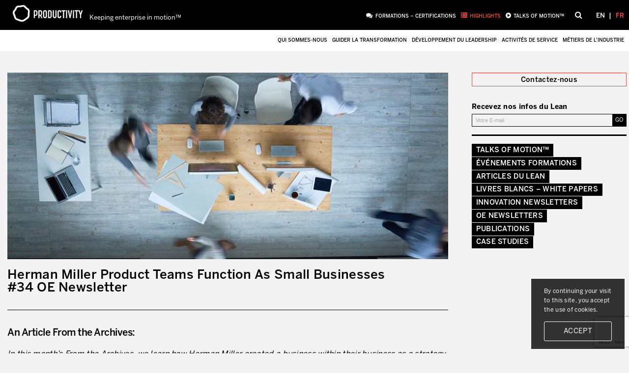

--- FILE ---
content_type: text/html; charset=UTF-8
request_url: https://productivity-innovation.fr/herman-miller-product-teams-function-as-small-businesses/
body_size: 18650
content:
<!DOCTYPE html>
<!--[if IE 6]>
<html id="ie6" lang="fr-FR">
<![endif]-->
<!--[if IE 7]>
<html id="ie7" lang="fr-FR">
<![endif]-->
<!--[if IE 8]>
<html id="ie8" lang="fr-FR">
<![endif]-->
<!--[if !(IE 6) | !(IE 7) | !(IE 8)  ]><!-->
<html lang="fr-FR">
<!--<![endif]-->
<head>
<meta charset="UTF-8" />


<meta name="HandheldFriendly" content="true">
<meta name="viewport" content="width=device-width, initial-scale=1.0, user-scalable=no">
<meta name="format-detection" content="telephone=no">

<link rel="profile" href="http://gmpg.org/xfn/11" />
<link rel="shortcut icon" href="https://productivity-innovation.fr/wp-content/themes/custom_theme_child/favicon.png" />
<link rel="pingback" href="https://productivity-innovation.fr/xmlrpc.php" />

<!-- HTML5 Shim and Respond.js IE8 support of HTML5 elements and media queries -->
<!-- WARNING: Respond.js doesn't work if you view the page via file:// -->
<!--[if lt IE 9]>
  <script src="https://oss.maxcdn.com/libs/html5shiv/3.7.0/html5shiv.js"></script>
  <script src="https://oss.maxcdn.com/libs/respond.js/1.3.0/respond.min.js"></script>
<![endif]-->

<meta name='robots' content='index, follow, max-image-preview:large, max-snippet:-1, max-video-preview:-1' />
<meta name="dlm-version" content="5.1.6"><link rel="alternate" href="https://productivity-innovation.com/herman-miller-product-teams-function-as-small-businesses-2/" hreflang="en" />
<link rel="alternate" href="https://productivity-innovation.fr/herman-miller-product-teams-function-as-small-businesses/" hreflang="fr" />

	<!-- This site is optimized with the Yoast SEO Premium plugin v26.6 (Yoast SEO v26.6) - https://yoast.com/wordpress/plugins/seo/ -->
	<title>Herman Miller Product Teams Function As Small Businesses - Productivity - Keeping enterprise in motion™</title>
	<meta name="description" content="Discover how Herman Miller employed elements of Business Model Innovation to successfully develop and introduce a new product to a market they hadn’t previously served." />
	<link rel="canonical" href="https://productivity-innovation.fr/herman-miller-product-teams-function-as-small-businesses/" />
	<meta property="og:locale" content="fr_FR" />
	<meta property="og:locale:alternate" content="en_GB" />
	<meta property="og:type" content="article" />
	<meta property="og:title" content="Herman Miller Product Teams Function As Small Businesses" />
	<meta property="og:description" content="Discover how Herman Miller employed elements of Business Model Innovation to successfully develop and introduce a new product to a market they hadn’t previously served." />
	<meta property="og:url" content="https://productivity-innovation.fr/herman-miller-product-teams-function-as-small-businesses/" />
	<meta property="og:site_name" content="Productivity" />
	<meta property="article:published_time" content="2022-11-21T13:56:02+00:00" />
	<meta property="article:modified_time" content="2022-11-21T13:59:15+00:00" />
	<meta property="og:image" content="https://productivity-innovation.fr/wp-content/uploads/2017/04/Lean-Human-Ressources.jpg" />
	<meta property="og:image:width" content="800" />
	<meta property="og:image:height" content="474" />
	<meta property="og:image:type" content="image/jpeg" />
	<meta name="author" content="Philippe Roguet" />
	<meta name="twitter:card" content="summary_large_image" />
	<meta name="twitter:label1" content="Écrit par" />
	<meta name="twitter:data1" content="Philippe Roguet" />
	<meta name="twitter:label2" content="Durée de lecture estimée" />
	<meta name="twitter:data2" content="8 minutes" />
	<script type="application/ld+json" class="yoast-schema-graph">{"@context":"https://schema.org","@graph":[{"@type":"Article","@id":"https://productivity-innovation.fr/herman-miller-product-teams-function-as-small-businesses/#article","isPartOf":{"@id":"https://productivity-innovation.fr/herman-miller-product-teams-function-as-small-businesses/"},"author":{"name":"Philippe Roguet","@id":"https://productivity-innovation.fr/#/schema/person/cea958332d0e288da48169949d3b80b9"},"headline":"Herman Miller Product Teams Function As Small Businesses","datePublished":"2022-11-21T13:56:02+00:00","dateModified":"2022-11-21T13:59:15+00:00","mainEntityOfPage":{"@id":"https://productivity-innovation.fr/herman-miller-product-teams-function-as-small-businesses/"},"wordCount":1526,"commentCount":0,"publisher":{"@id":"https://productivity-innovation.fr/#organization"},"articleSection":["OE Newsletters"],"inLanguage":"fr-FR","potentialAction":[{"@type":"CommentAction","name":"Comment","target":["https://productivity-innovation.fr/herman-miller-product-teams-function-as-small-businesses/#respond"]}]},{"@type":"WebPage","@id":"https://productivity-innovation.fr/herman-miller-product-teams-function-as-small-businesses/","url":"https://productivity-innovation.fr/herman-miller-product-teams-function-as-small-businesses/","name":"Herman Miller Product Teams Function As Small Businesses - Productivity - Keeping enterprise in motion™","isPartOf":{"@id":"https://productivity-innovation.fr/#website"},"datePublished":"2022-11-21T13:56:02+00:00","dateModified":"2022-11-21T13:59:15+00:00","description":"Discover how Herman Miller employed elements of Business Model Innovation to successfully develop and introduce a new product to a market they hadn’t previously served.","breadcrumb":{"@id":"https://productivity-innovation.fr/herman-miller-product-teams-function-as-small-businesses/#breadcrumb"},"inLanguage":"fr-FR","potentialAction":[{"@type":"ReadAction","target":["https://productivity-innovation.fr/herman-miller-product-teams-function-as-small-businesses/"]}]},{"@type":"BreadcrumbList","@id":"https://productivity-innovation.fr/herman-miller-product-teams-function-as-small-businesses/#breadcrumb","itemListElement":[{"@type":"ListItem","position":1,"name":"Accueil","item":"https://productivity-innovation.fr/"},{"@type":"ListItem","position":2,"name":"Highlights","item":"https://productivity-innovation.fr/articles-lean-et-oe/"},{"@type":"ListItem","position":3,"name":"Herman Miller Product Teams Function As Small Businesses"}]},{"@type":"WebSite","@id":"https://productivity-innovation.fr/#website","url":"https://productivity-innovation.fr/","name":"Productivity","description":"Keeping enterprise in motion™","publisher":{"@id":"https://productivity-innovation.fr/#organization"},"potentialAction":[{"@type":"SearchAction","target":{"@type":"EntryPoint","urlTemplate":"https://productivity-innovation.fr/?s={search_term_string}"},"query-input":{"@type":"PropertyValueSpecification","valueRequired":true,"valueName":"search_term_string"}}],"inLanguage":"fr-FR"},{"@type":"Organization","@id":"https://productivity-innovation.fr/#organization","name":"Productivity Innovation","url":"https://productivity-innovation.fr/","logo":{"@type":"ImageObject","inLanguage":"fr-FR","@id":"https://productivity-innovation.fr/#/schema/logo/image/","url":"https://productivity-innovation.com/wp-content/uploads/2018/07/logo-productivity-black.png","contentUrl":"https://productivity-innovation.com/wp-content/uploads/2018/07/logo-productivity-black.png","width":436,"height":123,"caption":"Productivity Innovation"},"image":{"@id":"https://productivity-innovation.fr/#/schema/logo/image/"},"sameAs":["https://www.linkedin.com/in/catherine-converset/?originalSubdomain=fr"]},{"@type":"Person","@id":"https://productivity-innovation.fr/#/schema/person/cea958332d0e288da48169949d3b80b9","name":"Philippe Roguet","image":{"@type":"ImageObject","inLanguage":"fr-FR","@id":"https://productivity-innovation.fr/#/schema/person/image/","url":"https://secure.gravatar.com/avatar/21124e7efa8211ebc41b0209a9606ee1d8d7bfbfcf360005d55c19939df3fbe4?s=96&d=mm&r=g","contentUrl":"https://secure.gravatar.com/avatar/21124e7efa8211ebc41b0209a9606ee1d8d7bfbfcf360005d55c19939df3fbe4?s=96&d=mm&r=g","caption":"Philippe Roguet"}}]}</script>
	<!-- / Yoast SEO Premium plugin. -->


<link rel='dns-prefetch' href='//productivity-innovation.com' />
<link rel="alternate" type="application/rss+xml" title="Productivity &raquo; Flux" href="https://productivity-innovation.fr/feed/" />
<link rel="alternate" type="application/rss+xml" title="Productivity &raquo; Flux des commentaires" href="https://productivity-innovation.fr/comments/feed/" />
<link rel="alternate" type="application/rss+xml" title="Productivity &raquo; Herman Miller Product Teams Function As Small Businesses Flux des commentaires" href="https://productivity-innovation.fr/herman-miller-product-teams-function-as-small-businesses/feed/" />
<link rel="alternate" title="oEmbed (JSON)" type="application/json+oembed" href="https://productivity-innovation.fr/wp-json/oembed/1.0/embed?url=https%3A%2F%2Fproductivity-innovation.fr%2Fherman-miller-product-teams-function-as-small-businesses%2F&#038;lang=fr" />
<link rel="alternate" title="oEmbed (XML)" type="text/xml+oembed" href="https://productivity-innovation.fr/wp-json/oembed/1.0/embed?url=https%3A%2F%2Fproductivity-innovation.fr%2Fherman-miller-product-teams-function-as-small-businesses%2F&#038;format=xml&#038;lang=fr" />
<style id='wp-img-auto-sizes-contain-inline-css' type='text/css'>
img:is([sizes=auto i],[sizes^="auto," i]){contain-intrinsic-size:3000px 1500px}
/*# sourceURL=wp-img-auto-sizes-contain-inline-css */
</style>
<link rel='stylesheet' id='wp-block-library-css' href='https://productivity-innovation.fr/wp-includes/css/dist/block-library/style.min.css?ver=6.9' type='text/css' media='all' />
<style id='classic-theme-styles-inline-css' type='text/css'>
/*! This file is auto-generated */
.wp-block-button__link{color:#fff;background-color:#32373c;border-radius:9999px;box-shadow:none;text-decoration:none;padding:calc(.667em + 2px) calc(1.333em + 2px);font-size:1.125em}.wp-block-file__button{background:#32373c;color:#fff;text-decoration:none}
/*# sourceURL=/wp-includes/css/classic-themes.min.css */
</style>
<style id='global-styles-inline-css' type='text/css'>
:root{--wp--preset--aspect-ratio--square: 1;--wp--preset--aspect-ratio--4-3: 4/3;--wp--preset--aspect-ratio--3-4: 3/4;--wp--preset--aspect-ratio--3-2: 3/2;--wp--preset--aspect-ratio--2-3: 2/3;--wp--preset--aspect-ratio--16-9: 16/9;--wp--preset--aspect-ratio--9-16: 9/16;--wp--preset--color--black: #000000;--wp--preset--color--cyan-bluish-gray: #abb8c3;--wp--preset--color--white: #ffffff;--wp--preset--color--pale-pink: #f78da7;--wp--preset--color--vivid-red: #cf2e2e;--wp--preset--color--luminous-vivid-orange: #ff6900;--wp--preset--color--luminous-vivid-amber: #fcb900;--wp--preset--color--light-green-cyan: #7bdcb5;--wp--preset--color--vivid-green-cyan: #00d084;--wp--preset--color--pale-cyan-blue: #8ed1fc;--wp--preset--color--vivid-cyan-blue: #0693e3;--wp--preset--color--vivid-purple: #9b51e0;--wp--preset--gradient--vivid-cyan-blue-to-vivid-purple: linear-gradient(135deg,rgb(6,147,227) 0%,rgb(155,81,224) 100%);--wp--preset--gradient--light-green-cyan-to-vivid-green-cyan: linear-gradient(135deg,rgb(122,220,180) 0%,rgb(0,208,130) 100%);--wp--preset--gradient--luminous-vivid-amber-to-luminous-vivid-orange: linear-gradient(135deg,rgb(252,185,0) 0%,rgb(255,105,0) 100%);--wp--preset--gradient--luminous-vivid-orange-to-vivid-red: linear-gradient(135deg,rgb(255,105,0) 0%,rgb(207,46,46) 100%);--wp--preset--gradient--very-light-gray-to-cyan-bluish-gray: linear-gradient(135deg,rgb(238,238,238) 0%,rgb(169,184,195) 100%);--wp--preset--gradient--cool-to-warm-spectrum: linear-gradient(135deg,rgb(74,234,220) 0%,rgb(151,120,209) 20%,rgb(207,42,186) 40%,rgb(238,44,130) 60%,rgb(251,105,98) 80%,rgb(254,248,76) 100%);--wp--preset--gradient--blush-light-purple: linear-gradient(135deg,rgb(255,206,236) 0%,rgb(152,150,240) 100%);--wp--preset--gradient--blush-bordeaux: linear-gradient(135deg,rgb(254,205,165) 0%,rgb(254,45,45) 50%,rgb(107,0,62) 100%);--wp--preset--gradient--luminous-dusk: linear-gradient(135deg,rgb(255,203,112) 0%,rgb(199,81,192) 50%,rgb(65,88,208) 100%);--wp--preset--gradient--pale-ocean: linear-gradient(135deg,rgb(255,245,203) 0%,rgb(182,227,212) 50%,rgb(51,167,181) 100%);--wp--preset--gradient--electric-grass: linear-gradient(135deg,rgb(202,248,128) 0%,rgb(113,206,126) 100%);--wp--preset--gradient--midnight: linear-gradient(135deg,rgb(2,3,129) 0%,rgb(40,116,252) 100%);--wp--preset--font-size--small: 13px;--wp--preset--font-size--medium: 20px;--wp--preset--font-size--large: 36px;--wp--preset--font-size--x-large: 42px;--wp--preset--spacing--20: 0.44rem;--wp--preset--spacing--30: 0.67rem;--wp--preset--spacing--40: 1rem;--wp--preset--spacing--50: 1.5rem;--wp--preset--spacing--60: 2.25rem;--wp--preset--spacing--70: 3.38rem;--wp--preset--spacing--80: 5.06rem;--wp--preset--shadow--natural: 6px 6px 9px rgba(0, 0, 0, 0.2);--wp--preset--shadow--deep: 12px 12px 50px rgba(0, 0, 0, 0.4);--wp--preset--shadow--sharp: 6px 6px 0px rgba(0, 0, 0, 0.2);--wp--preset--shadow--outlined: 6px 6px 0px -3px rgb(255, 255, 255), 6px 6px rgb(0, 0, 0);--wp--preset--shadow--crisp: 6px 6px 0px rgb(0, 0, 0);}:where(.is-layout-flex){gap: 0.5em;}:where(.is-layout-grid){gap: 0.5em;}body .is-layout-flex{display: flex;}.is-layout-flex{flex-wrap: wrap;align-items: center;}.is-layout-flex > :is(*, div){margin: 0;}body .is-layout-grid{display: grid;}.is-layout-grid > :is(*, div){margin: 0;}:where(.wp-block-columns.is-layout-flex){gap: 2em;}:where(.wp-block-columns.is-layout-grid){gap: 2em;}:where(.wp-block-post-template.is-layout-flex){gap: 1.25em;}:where(.wp-block-post-template.is-layout-grid){gap: 1.25em;}.has-black-color{color: var(--wp--preset--color--black) !important;}.has-cyan-bluish-gray-color{color: var(--wp--preset--color--cyan-bluish-gray) !important;}.has-white-color{color: var(--wp--preset--color--white) !important;}.has-pale-pink-color{color: var(--wp--preset--color--pale-pink) !important;}.has-vivid-red-color{color: var(--wp--preset--color--vivid-red) !important;}.has-luminous-vivid-orange-color{color: var(--wp--preset--color--luminous-vivid-orange) !important;}.has-luminous-vivid-amber-color{color: var(--wp--preset--color--luminous-vivid-amber) !important;}.has-light-green-cyan-color{color: var(--wp--preset--color--light-green-cyan) !important;}.has-vivid-green-cyan-color{color: var(--wp--preset--color--vivid-green-cyan) !important;}.has-pale-cyan-blue-color{color: var(--wp--preset--color--pale-cyan-blue) !important;}.has-vivid-cyan-blue-color{color: var(--wp--preset--color--vivid-cyan-blue) !important;}.has-vivid-purple-color{color: var(--wp--preset--color--vivid-purple) !important;}.has-black-background-color{background-color: var(--wp--preset--color--black) !important;}.has-cyan-bluish-gray-background-color{background-color: var(--wp--preset--color--cyan-bluish-gray) !important;}.has-white-background-color{background-color: var(--wp--preset--color--white) !important;}.has-pale-pink-background-color{background-color: var(--wp--preset--color--pale-pink) !important;}.has-vivid-red-background-color{background-color: var(--wp--preset--color--vivid-red) !important;}.has-luminous-vivid-orange-background-color{background-color: var(--wp--preset--color--luminous-vivid-orange) !important;}.has-luminous-vivid-amber-background-color{background-color: var(--wp--preset--color--luminous-vivid-amber) !important;}.has-light-green-cyan-background-color{background-color: var(--wp--preset--color--light-green-cyan) !important;}.has-vivid-green-cyan-background-color{background-color: var(--wp--preset--color--vivid-green-cyan) !important;}.has-pale-cyan-blue-background-color{background-color: var(--wp--preset--color--pale-cyan-blue) !important;}.has-vivid-cyan-blue-background-color{background-color: var(--wp--preset--color--vivid-cyan-blue) !important;}.has-vivid-purple-background-color{background-color: var(--wp--preset--color--vivid-purple) !important;}.has-black-border-color{border-color: var(--wp--preset--color--black) !important;}.has-cyan-bluish-gray-border-color{border-color: var(--wp--preset--color--cyan-bluish-gray) !important;}.has-white-border-color{border-color: var(--wp--preset--color--white) !important;}.has-pale-pink-border-color{border-color: var(--wp--preset--color--pale-pink) !important;}.has-vivid-red-border-color{border-color: var(--wp--preset--color--vivid-red) !important;}.has-luminous-vivid-orange-border-color{border-color: var(--wp--preset--color--luminous-vivid-orange) !important;}.has-luminous-vivid-amber-border-color{border-color: var(--wp--preset--color--luminous-vivid-amber) !important;}.has-light-green-cyan-border-color{border-color: var(--wp--preset--color--light-green-cyan) !important;}.has-vivid-green-cyan-border-color{border-color: var(--wp--preset--color--vivid-green-cyan) !important;}.has-pale-cyan-blue-border-color{border-color: var(--wp--preset--color--pale-cyan-blue) !important;}.has-vivid-cyan-blue-border-color{border-color: var(--wp--preset--color--vivid-cyan-blue) !important;}.has-vivid-purple-border-color{border-color: var(--wp--preset--color--vivid-purple) !important;}.has-vivid-cyan-blue-to-vivid-purple-gradient-background{background: var(--wp--preset--gradient--vivid-cyan-blue-to-vivid-purple) !important;}.has-light-green-cyan-to-vivid-green-cyan-gradient-background{background: var(--wp--preset--gradient--light-green-cyan-to-vivid-green-cyan) !important;}.has-luminous-vivid-amber-to-luminous-vivid-orange-gradient-background{background: var(--wp--preset--gradient--luminous-vivid-amber-to-luminous-vivid-orange) !important;}.has-luminous-vivid-orange-to-vivid-red-gradient-background{background: var(--wp--preset--gradient--luminous-vivid-orange-to-vivid-red) !important;}.has-very-light-gray-to-cyan-bluish-gray-gradient-background{background: var(--wp--preset--gradient--very-light-gray-to-cyan-bluish-gray) !important;}.has-cool-to-warm-spectrum-gradient-background{background: var(--wp--preset--gradient--cool-to-warm-spectrum) !important;}.has-blush-light-purple-gradient-background{background: var(--wp--preset--gradient--blush-light-purple) !important;}.has-blush-bordeaux-gradient-background{background: var(--wp--preset--gradient--blush-bordeaux) !important;}.has-luminous-dusk-gradient-background{background: var(--wp--preset--gradient--luminous-dusk) !important;}.has-pale-ocean-gradient-background{background: var(--wp--preset--gradient--pale-ocean) !important;}.has-electric-grass-gradient-background{background: var(--wp--preset--gradient--electric-grass) !important;}.has-midnight-gradient-background{background: var(--wp--preset--gradient--midnight) !important;}.has-small-font-size{font-size: var(--wp--preset--font-size--small) !important;}.has-medium-font-size{font-size: var(--wp--preset--font-size--medium) !important;}.has-large-font-size{font-size: var(--wp--preset--font-size--large) !important;}.has-x-large-font-size{font-size: var(--wp--preset--font-size--x-large) !important;}
:where(.wp-block-post-template.is-layout-flex){gap: 1.25em;}:where(.wp-block-post-template.is-layout-grid){gap: 1.25em;}
:where(.wp-block-term-template.is-layout-flex){gap: 1.25em;}:where(.wp-block-term-template.is-layout-grid){gap: 1.25em;}
:where(.wp-block-columns.is-layout-flex){gap: 2em;}:where(.wp-block-columns.is-layout-grid){gap: 2em;}
:root :where(.wp-block-pullquote){font-size: 1.5em;line-height: 1.6;}
/*# sourceURL=global-styles-inline-css */
</style>
<link rel='stylesheet' id='contact-form-7-css' href='https://productivity-innovation.fr/wp-content/plugins/contact-form-7/includes/css/styles.css?ver=6.1.4' type='text/css' media='all' />
<link rel='stylesheet' id='email-before-download-css' href='https://productivity-innovation.fr/wp-content/plugins/email-before-download/public/css/email-before-download-public.css?ver=6.9.8' type='text/css' media='all' />
<link rel='stylesheet' id='print-css' href='https://productivity-innovation.fr/wp-content/themes/custom_theme_child/style_print.css?ver=1.0' type='text/css' media='print' />
<link rel='stylesheet' id='bootstrap_css-css' href='https://productivity-innovation.fr/wp-content/themes/c2web_framework/css/bootstrap.min.css?ver=6.9' type='text/css' media='all' />
<link rel='stylesheet' id='font-awesome-css' href='https://productivity-innovation.fr/wp-content/themes/c2web_framework/css/font-awesome.min.css?ver=6.9' type='text/css' media='all' />
<link rel='stylesheet' id='css-cookieconsent-css' href='https://productivity-innovation.fr/wp-content/themes/c2web_framework/css/sb.cookieconsentbar.css?ver=6.9' type='text/css' media='all' />
<link rel='stylesheet' id='styles-css' href='https://productivity-innovation.fr/wp-content/themes/c2web_framework/style.css?ver=6.9' type='text/css' media='all' />
<link rel='stylesheet' id='custom_styles-css' href='https://productivity-innovation.fr/wp-content/themes/custom_theme_child/style_child.css?ver=6.9' type='text/css' media='all' />
<link rel='stylesheet' id='styles_mobile-css' href='https://productivity-innovation.fr/wp-content/themes/custom_theme_child/style_mobile.css?ver=6.9' type='text/css' media='all' />
<link rel='stylesheet' id='jquery-lazyloadxt-spinner-css-css' href='//productivity-innovation.com/wp-content/plugins/a3-lazy-load/assets/css/jquery.lazyloadxt.spinner.css?ver=6.9' type='text/css' media='all' />
<script type="text/javascript" src="https://productivity-innovation.fr/wp-content/themes/c2web_framework/js/jquery.min.js?ver=1.11.1" id="jquery-js"></script>
<link rel="https://api.w.org/" href="https://productivity-innovation.fr/wp-json/" /><link rel="alternate" title="JSON" type="application/json" href="https://productivity-innovation.fr/wp-json/wp/v2/posts/8245" /><link rel="EditURI" type="application/rsd+xml" title="RSD" href="https://productivity-innovation.fr/xmlrpc.php?rsd" />
<meta name="generator" content="WordPress 6.9" />
<link rel='shortlink' href='https://productivity-innovation.com/?p=8245' />

 

</head>

<body class="wp-singular post-template-default single single-post postid-8245 single-format-standard wp-theme-c2web_framework wp-child-theme-custom_theme_child singular current_langue_fr">
	
	<div id="wrap">

		<div class="menu_mobile mobile">
			<div class="btn_menu_mobile">
				<div class="col-xs-2 burger-menu">
					<i class="fa fa-bars"></i>
				</div>
				<div class="col-xs-10 logo_mobile">
					<a href="https://productivity-innovation.fr">
										<img src="https://productivity-innovation.fr/wp-content/uploads/2019/01/logo-productivity.png" alt="Logo Productivity">
					</a>
				</div>
				
				<div class="clearfix"></div>

			</div>
			<div class="conteneur_menu_mobile">
				<ul class="language_switcher">
						<li class="lang-item lang-item-384 lang-item-en lang-item-first"><a lang="en-GB" hreflang="en-GB" href="https://productivity-innovation.com/herman-miller-product-teams-function-as-small-businesses-2/">en</a></li>
	<li class="lang-item lang-item-355 lang-item-fr current-lang"><a lang="fr-FR" hreflang="fr-FR" href="https://productivity-innovation.fr/herman-miller-product-teams-function-as-small-businesses/" aria-current="true">fr</a></li>
	
				</ul>

				<div class="menu-menu-secondaire-haut-fr-container"><ul id="menu-menu-secondaire-haut-fr" class="menu secondary_menu"><li id="menu-item-5519" class="ico_chat menu-item menu-item-type-post_type menu-item-object-page menu-item-5519"><a href="https://productivity-innovation.fr/training-certification/">Formations &#8211; Certifications</a></li>
<li id="menu-item-5520" class="ico_list menu-item menu-item-type-post_type menu-item-object-page current_page_parent menu-item-5520"><a href="https://productivity-innovation.fr/articles-lean-et-oe/">Highlights</a></li>
<li id="menu-item-5558" class="ico_play menu-item menu-item-type-taxonomy menu-item-object-category menu-item-5558"><a href="https://productivity-innovation.fr/lean-resources/talks-of-motion/">Talks of motion™</a></li>
</ul></div>				<div class="menu-menu-principal-fr-container"><ul id="menu-menu-principal-fr" class="menu"><li id="menu-item-62" class="menu-item menu-item-type-post_type menu-item-object-page menu-item-has-children menu-item-62"><a href="https://productivity-innovation.fr/qui-sommes-nous/">Qui sommes-nous</a>
<ul class="sub-menu">
	<li id="menu-item-63" class="menu-item menu-item-type-post_type menu-item-object-page menu-item-63"><a href="https://productivity-innovation.fr/qui-sommes-nous/editorial/">Editorial</a></li>
	<li id="menu-item-1701" class="menu-item menu-item-type-post_type menu-item-object-page menu-item-1701"><a href="https://productivity-innovation.fr/qui-sommes-nous/nous-sommes-productivity/">Nous sommes Productivity!</a></li>
	<li id="menu-item-1955" class="menu-item menu-item-type-post_type menu-item-object-page menu-item-1955"><a href="https://productivity-innovation.fr/qui-sommes-nous/notre-mission-enterprise-in-motion/">Notre mission – Enterprise in motion™</a></li>
	<li id="menu-item-1698" class="menu-item menu-item-type-post_type menu-item-object-page menu-item-1698"><a href="https://productivity-innovation.fr/qui-sommes-nous/excellence-operationnelle/">Excellence opérationnelle</a></li>
	<li id="menu-item-1699" class="menu-item menu-item-type-post_type menu-item-object-page menu-item-1699"><a href="https://productivity-innovation.fr/qui-sommes-nous/strategie-innovation/">Innovation by Productivity™</a></li>
	<li id="menu-item-1700" class="menu-item menu-item-type-post_type menu-item-object-page menu-item-1700"><a href="https://productivity-innovation.fr/qui-sommes-nous/leadership-et-culture/">Leadership et culture</a></li>
	<li id="menu-item-104" class="menu-item menu-item-type-post_type menu-item-object-page menu-item-104"><a href="https://productivity-innovation.fr/qui-sommes-nous/40-ans-experience/">Un héritage de 40 ans d’expérience</a></li>
	<li id="menu-item-1711" class="menu-item menu-item-type-post_type menu-item-object-page menu-item-1711"><a href="https://productivity-innovation.fr/qui-sommes-nous/nos-clients-experience-et-resultats/">Nos clients – Expérience et résultats</a></li>
	<li id="menu-item-3764" class="menu-item menu-item-type-post_type menu-item-object-page menu-item-3764"><a href="https://productivity-innovation.fr/qui-sommes-nous/nos-consultants-et-formateurs/">Nos consultants et formateurs</a></li>
	<li id="menu-item-1710" class="menu-item menu-item-type-post_type menu-item-object-page menu-item-1710"><a href="https://productivity-innovation.fr/qui-sommes-nous/presence-mondiale/">Notre présence dans le monde</a></li>
</ul>
</li>
<li id="menu-item-1496" class="menu-item menu-item-type-post_type menu-item-object-page menu-item-has-children menu-item-1496"><a href="https://productivity-innovation.fr/guider-la-transformation/">Guider la transformation</a>
<ul class="sub-menu">
	<li id="menu-item-3096" class="menu-item menu-item-type-post_type menu-item-object-page menu-item-3096"><a href="https://productivity-innovation.fr/guider-la-transformation/guider-la-transformation-de-lentreprise/">Guider la transformation de l’entreprise</a></li>
	<li id="menu-item-2510" class="menu-item menu-item-type-post_type menu-item-object-page menu-item-2510"><a href="https://productivity-innovation.fr/guider-la-transformation/developper-votre-competitivite/">Développer votre compétitivité</a></li>
	<li id="menu-item-1747" class="menu-item menu-item-type-post_type menu-item-object-page menu-item-1747"><a href="https://productivity-innovation.fr/guider-la-transformation/construire-lentreprise-lean/">Construire l’entreprise Lean</a></li>
	<li id="menu-item-2945" class="menu-item menu-item-type-post_type menu-item-object-page menu-item-2945"><a href="https://productivity-innovation.fr/guider-la-transformation/enterprise-in-motion-2/">motion™ by Productivity</a></li>
	<li id="menu-item-1748" class="menu-item menu-item-type-post_type menu-item-object-page menu-item-1748"><a href="https://productivity-innovation.fr/guider-la-transformation/systeme-de-gestion-de-la-performance/">Management de la performance</a></li>
	<li id="menu-item-2965" class="menu-item menu-item-type-post_type menu-item-object-page menu-item-2965"><a href="https://productivity-innovation.fr/guider-la-transformation/the-innovation-system/">Innovation by Productivity™</a></li>
	<li id="menu-item-1752" class="menu-item menu-item-type-post_type menu-item-object-page menu-item-1752"><a href="https://productivity-innovation.fr/guider-la-transformation/hoshin-kanri-aligner-votre-organisation/">Hoshin Kanri: Aligner votre organisation</a></li>
	<li id="menu-item-1750" class="menu-item menu-item-type-post_type menu-item-object-page menu-item-1750"><a href="https://productivity-innovation.fr/guider-la-transformation/definir-une-strategie-de-gestion-des-actifs/">Définir une stratégie de gestion d’actifs</a></li>
	<li id="menu-item-1751" class="menu-item menu-item-type-post_type menu-item-object-page menu-item-1751"><a href="https://productivity-innovation.fr/guider-la-transformation/leadership-et-culture/">Leadership et culture</a></li>
</ul>
</li>
<li id="menu-item-1495" class="menu-item menu-item-type-post_type menu-item-object-page menu-item-has-children menu-item-1495"><a href="https://productivity-innovation.fr/developpement-du-leadership/">Développement du leadership</a>
<ul class="sub-menu">
	<li id="menu-item-3106" class="menu-item menu-item-type-post_type menu-item-object-page menu-item-3106"><a href="https://productivity-innovation.fr/developpement-du-leadership/developper-des-leaders-a-tous-les-niveaux/">Développer des leaders à tous les niveaux</a></li>
	<li id="menu-item-1817" class="menu-item menu-item-type-post_type menu-item-object-page menu-item-1817"><a href="https://productivity-innovation.fr/developpement-du-leadership/executive-coaching/">Coaching des dirigeants et des managers</a></li>
	<li id="menu-item-1816" class="menu-item menu-item-type-post_type menu-item-object-page menu-item-1816"><a href="https://productivity-innovation.fr/developpement-du-leadership/le-travail-standard-du-leader/">Le travail standard des leaders</a></li>
	<li id="menu-item-199" class="menu-item menu-item-type-post_type menu-item-object-page menu-item-199"><a href="https://productivity-innovation.fr/developpement-du-leadership/managers-et-superviseur-du-developpement/">Développement des managers et superviseurs</a></li>
	<li id="menu-item-1815" class="menu-item menu-item-type-post_type menu-item-object-page menu-item-1815"><a href="https://productivity-innovation.fr/developpement-du-leadership/developpement-dequipe/">Développement d’équipe</a></li>
	<li id="menu-item-1814" class="menu-item menu-item-type-post_type menu-item-object-page menu-item-1814"><a href="https://productivity-innovation.fr/developpement-du-leadership/developper-une-culture-de-resolution-de-problemes/">Développer la culture de résolution des problèmes</a></li>
	<li id="menu-item-1987" class="menu-item menu-item-type-post_type menu-item-object-page menu-item-1987"><a href="https://productivity-innovation.fr/developpement-du-leadership/tpm-evaluation-maturite-culture-excellence-operationnelle/">Evaluation de la maturité de la culture d’excellence opérationnelle</a></li>
</ul>
</li>
<li id="menu-item-188" class="menu-item menu-item-type-post_type menu-item-object-page menu-item-has-children menu-item-188"><a href="https://productivity-innovation.fr/activites-de-service/">Activités de service</a>
<ul class="sub-menu">
	<li id="menu-item-1849" class="menu-item menu-item-type-post_type menu-item-object-page menu-item-1849"><a href="https://productivity-innovation.fr/activites-de-service/35-ans-experience-lean-dans-les-services/">20 ans d’expérience Lean dans les services</a></li>
	<li id="menu-item-1850" class="menu-item menu-item-type-post_type menu-item-object-page menu-item-1850"><a href="https://productivity-innovation.fr/activites-de-service/amelioration-qualite-relation-service-clients/">Améliorer la qualité du service aux clients</a></li>
	<li id="menu-item-1851" class="menu-item menu-item-type-post_type menu-item-object-page menu-item-1851"><a href="https://productivity-innovation.fr/activites-de-service/decloisonner-et-piloter-les-processus/">Décloisonner et piloter les processus</a></li>
	<li id="menu-item-1853" class="menu-item menu-item-type-post_type menu-item-object-page menu-item-1853"><a href="https://productivity-innovation.fr/activites-de-service/value-stream-management-et-gestion-des-flux/">Value Stream Management</a></li>
	<li id="menu-item-1432" class="menu-item menu-item-type-post_type menu-item-object-page menu-item-1432"><a href="https://productivity-innovation.fr/activites-de-service/developpement-de-nouveaux-produits/">Développement de nouveaux produits</a></li>
	<li id="menu-item-1860" class="menu-item menu-item-type-post_type menu-item-object-page menu-item-1860"><a href="https://productivity-innovation.fr/activites-de-service/management-visuel/">Management visuel</a></li>
	<li id="menu-item-1878" class="menu-item menu-item-type-post_type menu-item-object-page menu-item-1878"><a href="https://productivity-innovation.fr/activites-de-service/methodologies-lean-appliquees-aux-services/">Méthodologies Lean appliquées aux services</a></li>
	<li id="menu-item-204" class="menu-item menu-item-type-post_type menu-item-object-page menu-item-204"><a href="https://productivity-innovation.fr/activites-de-service/lean-office-et-5s/">5S et Lean Office</a></li>
	<li id="menu-item-1418" class="menu-item menu-item-type-post_type menu-item-object-page menu-item-1418"><a href="https://productivity-innovation.fr/activites-de-service/les-indicateurs-de-performance/">Indicateurs de performance</a></li>
	<li id="menu-item-202" class="menu-item menu-item-type-post_type menu-item-object-page menu-item-202"><a href="https://productivity-innovation.fr/activites-de-service/lean-six-sigma-et-voix-du-client/">Lean Six Sigma et voix du client</a></li>
	<li id="menu-item-192" class="menu-item menu-item-type-post_type menu-item-object-page menu-item-192"><a href="https://productivity-innovation.fr/activites-de-service/lean-dans-les-activites-de-service/">Lean dans les activités de service</a></li>
	<li id="menu-item-619" class="menu-item menu-item-type-post_type menu-item-object-page menu-item-619"><a href="https://productivity-innovation.fr/activites-de-service/lean-dans-les-centres-de-recherche/">Lean dans les centres de recherche</a></li>
	<li id="menu-item-432" class="menu-item menu-item-type-post_type menu-item-object-page menu-item-432"><a href="https://productivity-innovation.fr/activites-de-service/lean-dans-les-services-de-support/">Lean dans les services de support</a></li>
	<li id="menu-item-191" class="menu-item menu-item-type-post_type menu-item-object-page menu-item-191"><a href="https://productivity-innovation.fr/activites-de-service/services-de-sante/">Lean dans les services de santé</a></li>
	<li id="menu-item-612" class="menu-item menu-item-type-post_type menu-item-object-page menu-item-612"><a href="https://productivity-innovation.fr/activites-de-service/lean-dans-les-laboratoires/">Lean dans les laboratoires</a></li>
	<li id="menu-item-649" class="menu-item menu-item-type-post_type menu-item-object-page menu-item-649"><a href="https://productivity-innovation.fr/activites-de-service/lean-it/">Lean dans les systèmes d’information</a></li>
	<li id="menu-item-190" class="menu-item menu-item-type-post_type menu-item-object-page menu-item-190"><a href="https://productivity-innovation.fr/activites-de-service/lean-dans-les-secteurs-financiers-2/">Lean dans les secteurs financiers</a></li>
	<li id="menu-item-946" class="menu-item menu-item-type-post_type menu-item-object-page menu-item-946"><a href="https://productivity-innovation.fr/activites-de-service/nous-formons-nous-certifions-2/">Nous formons, nous certifions …</a></li>
</ul>
</li>
<li id="menu-item-130" class="menu-item menu-item-type-post_type menu-item-object-page menu-item-has-children menu-item-130"><a href="https://productivity-innovation.fr/metiers-de-lindustrie/">Métiers de l’industrie</a>
<ul class="sub-menu">
	<li id="menu-item-7240" class="menu-item menu-item-type-post_type menu-item-object-page menu-item-7240"><a href="https://productivity-innovation.fr/metiers-de-lindustrie/lean-consulting/">Lean Consulting</a></li>
	<li id="menu-item-5700" class="menu-item menu-item-type-post_type menu-item-object-page menu-item-5700"><a href="https://productivity-innovation.fr/metiers-de-lindustrie/deploiement-des-objectifs-hoshin-kanri/">Déploiement des objectifs : Hoshin kanri</a></li>
	<li id="menu-item-5704" class="menu-item menu-item-type-post_type menu-item-object-page menu-item-5704"><a href="https://productivity-innovation.fr/metiers-de-lindustrie/lean-management-2/">Lean Management</a></li>
	<li id="menu-item-5709" class="menu-item menu-item-type-post_type menu-item-object-page menu-item-5709"><a href="https://productivity-innovation.fr/metiers-de-lindustrie/lean-manufacturing/">Lean Manufacturing</a></li>
	<li id="menu-item-135" class="menu-item menu-item-type-post_type menu-item-object-page menu-item-135"><a href="https://productivity-innovation.fr/metiers-de-lindustrie/total-productive-maintenance-tpm/">TPM &#8211; Total Productive Maintenance</a></li>
	<li id="menu-item-2082" class="menu-item menu-item-type-post_type menu-item-object-page menu-item-2082"><a href="https://productivity-innovation.fr/metiers-de-lindustrie/gestion-totale-des-actifs-tpm/">Gestion totale des actifs et TPM</a></li>
	<li id="menu-item-136" class="menu-item menu-item-type-post_type menu-item-object-page menu-item-136"><a href="https://productivity-innovation.fr/metiers-de-lindustrie/les-piliers-de-la-tpm/">Les piliers de la TPM</a></li>
	<li id="menu-item-1893" class="menu-item menu-item-type-post_type menu-item-object-page menu-item-1893"><a href="https://productivity-innovation.fr/metiers-de-lindustrie/deploiement-de-la-tpm/">Déploiement de la TPM</a></li>
	<li id="menu-item-133" class="menu-item menu-item-type-post_type menu-item-object-page menu-item-133"><a href="https://productivity-innovation.fr/metiers-de-lindustrie/gestion-lean-des-flux/">Gestion Lean des flux</a></li>
	<li id="menu-item-1899" class="menu-item menu-item-type-post_type menu-item-object-page menu-item-1899"><a href="https://productivity-innovation.fr/metiers-de-lindustrie/tpm-building-organizational-capabilities/">Construire les capacités internes de l’organisation</a></li>
	<li id="menu-item-1902" class="menu-item menu-item-type-post_type menu-item-object-page menu-item-1902"><a href="https://productivity-innovation.fr/metiers-de-lindustrie/3p-developpement-produits-process/">3P – Développement Produits/Process</a></li>
	<li id="menu-item-1906" class="menu-item menu-item-type-post_type menu-item-object-page menu-item-1906"><a href="https://productivity-innovation.fr/metiers-de-lindustrie/reduction-des-couts/">Réduction des coûts</a></li>
	<li id="menu-item-1911" class="menu-item menu-item-type-post_type menu-item-object-page menu-item-1911"><a href="https://productivity-innovation.fr/metiers-de-lindustrie/optimisation-de-la-supply-chain/">Optimisation de la Supply Chain</a></li>
	<li id="menu-item-1918" class="menu-item menu-item-type-post_type menu-item-object-page menu-item-1918"><a href="https://productivity-innovation.fr/metiers-de-lindustrie/management-visuel/">Management visuel</a></li>
	<li id="menu-item-1922" class="menu-item menu-item-type-post_type menu-item-object-page menu-item-1922"><a href="https://productivity-innovation.fr/metiers-de-lindustrie/business-sectors/">Secteurs d’activité</a></li>
	<li id="menu-item-2691" class="menu-item menu-item-type-post_type menu-item-object-page menu-item-2691"><a href="https://productivity-innovation.fr/metiers-de-lindustrie/tpm-apprendre-en-faisant/">Apprendre en faisant</a></li>
</ul>
</li>
</ul></div>			</div>
		</div><!-- .menu_mobile -->
	
		
	<style>
		.couleur_dominante{
			background:#ffffff;
			border:1px solid #ffffff;
		}
		.couleur_dominante_fill_text{
			color:#ffffff;
		}
		.couleur_dominante_texte,
		.couleur_dominante_texte a{
			color:#000000;
		}
	</style>
	<style>
		.education_color{
			background:#c1dbd0;
			border:1px solid #c1dbd0;
		}
		.education_color_fill_text{
			color:#ffffff;
		}
		.education_color_text,
		.education_color_text a{
			color:#000000;
		}
	</style>

<div class='fond_blanc_translucide'></div>

<div class="fond_chargement text-center">
	<table width="100%" height="100%;">
		<tr>
			<td valign="middle">
				<div class="container_logo_chargement">
					<img src="https://productivity-innovation.fr/wp-content/uploads/2019/01/logo-productivity.png" alt="Productivity" class="logo_site" />
				</div>
				<img src="https://productivity-innovation.fr/wp-content/themes/c2web_framework/images/ajax-loader-1.gif" alt="..." class="chargement_site">
			</td>
		</tr>
	</table>
</div>


<div class="fond_noir_translucide"></div>

<header role="banner" class="no-mobile">
	
	
	<div class="top-header no-mobile">
		
		<div class="container container-large relative">
			
							<a href="https://productivity-innovation.fr" class="logo_box">
					<img src="https://productivity-innovation.fr/wp-content/uploads/2019/01/logo-productivity.png" alt="Logo Productivity">
											<span class="blog_baseline">
							Keeping enterprise in motion™						</span>
									</a>
			


			<form role="search" method="get" id="searchform" class="searchform" action="https://productivity-innovation.fr/" >
    <input type="text" value="" name="s" id="s" placeholder="Rechercher" />
    <input type="submit" id="searchsubmit" value="OK" />
        </form>
			<div class="menu_secondaire">
				<div class="menu-menu-secondaire-haut-fr-container"><ul id="menu-menu-secondaire-haut-fr-1" class="menu"><li class="ico_chat menu-item menu-item-type-post_type menu-item-object-page menu-item-5519"><a href="https://productivity-innovation.fr/training-certification/">Formations &#8211; Certifications</a></li>
<li class="ico_list menu-item menu-item-type-post_type menu-item-object-page current_page_parent menu-item-5520"><a href="https://productivity-innovation.fr/articles-lean-et-oe/">Highlights</a></li>
<li class="ico_play menu-item menu-item-type-taxonomy menu-item-object-category menu-item-5558"><a href="https://productivity-innovation.fr/lean-resources/talks-of-motion/">Talks of motion™</a></li>
</ul></div>		
			</div>

			<ul>
				<li class="search_btn">
					<i class="fa fa-search" aria-hidden="true"></i>
				</li>
			</ul>


			<ul class="language_switcher">
					<li class="lang-item lang-item-384 lang-item-en lang-item-first"><a lang="en-GB" hreflang="en-GB" href="https://productivity-innovation.com/herman-miller-product-teams-function-as-small-businesses-2/">en</a></li>
	<li class="lang-item lang-item-355 lang-item-fr current-lang"><a lang="fr-FR" hreflang="fr-FR" href="https://productivity-innovation.fr/herman-miller-product-teams-function-as-small-businesses/" aria-current="true">fr</a></li>
	
			</ul>

		</div>

	</div>

	<div class="container_fluid container-menu couleur_dominante">

		<div class="container container-large">
			<div class="col-md-3">

			</div>

			<div class="col-md-9 container_menu_principal">
			<div class="menu-menu-principal-fr-container"><ul id="menu-menu-principal-fr-1" class="menu"><li class="menu-item menu-item-type-post_type menu-item-object-page menu-item-has-children menu-item-62"><a  href="https://productivity-innovation.fr/qui-sommes-nous/">Qui sommes-nous</a>
<div class='container-sous-menu couleur_dominante'><div class='container container-large'><div class='col-md-3 menu_baseline'></div><div class='col-md-9 zone_sous_menu'><ul class="sub-menu">
	<li class="menu-item menu-item-type-post_type menu-item-object-page menu-item-63"><a  href="https://productivity-innovation.fr/qui-sommes-nous/editorial/">Editorial</a></li>
	<li class="menu-item menu-item-type-post_type menu-item-object-page menu-item-1701"><a  href="https://productivity-innovation.fr/qui-sommes-nous/nous-sommes-productivity/">Nous sommes Productivity!</a></li>
	<li class="menu-item menu-item-type-post_type menu-item-object-page menu-item-1955"><a  href="https://productivity-innovation.fr/qui-sommes-nous/notre-mission-enterprise-in-motion/">Notre mission – Enterprise in motion™</a></li>
	<li class="menu-item menu-item-type-post_type menu-item-object-page menu-item-1698"><a  href="https://productivity-innovation.fr/qui-sommes-nous/excellence-operationnelle/">Excellence opérationnelle</a></li>
	<li class="menu-item menu-item-type-post_type menu-item-object-page menu-item-1699"><a  href="https://productivity-innovation.fr/qui-sommes-nous/strategie-innovation/">Innovation by Productivity™</a></li>
	<li class="menu-item menu-item-type-post_type menu-item-object-page menu-item-1700"><a  href="https://productivity-innovation.fr/qui-sommes-nous/leadership-et-culture/">Leadership et culture</a></li>
	<li class="menu-item menu-item-type-post_type menu-item-object-page menu-item-104"><a  href="https://productivity-innovation.fr/qui-sommes-nous/40-ans-experience/">Un héritage de 40 ans d’expérience</a></li>
	<li class="menu-item menu-item-type-post_type menu-item-object-page menu-item-1711"><a  href="https://productivity-innovation.fr/qui-sommes-nous/nos-clients-experience-et-resultats/">Nos clients – Expérience et résultats</a></li>
	<li class="menu-item menu-item-type-post_type menu-item-object-page menu-item-3764"><a  href="https://productivity-innovation.fr/qui-sommes-nous/nos-consultants-et-formateurs/">Nos consultants et formateurs</a></li>
	<li class="menu-item menu-item-type-post_type menu-item-object-page menu-item-1710"><a  href="https://productivity-innovation.fr/qui-sommes-nous/presence-mondiale/">Notre présence dans le monde</a></li>
</ul></div><div class='clearfix'></div></div></div>
</li>
<li class="menu-item menu-item-type-post_type menu-item-object-page menu-item-has-children menu-item-1496"><a  href="https://productivity-innovation.fr/guider-la-transformation/">Guider la transformation</a>
<div class='container-sous-menu couleur_dominante'><div class='container container-large'><div class='col-md-3 menu_baseline'></div><div class='col-md-9 zone_sous_menu'><ul class="sub-menu">
	<li class="menu-item menu-item-type-post_type menu-item-object-page menu-item-3096"><a  href="https://productivity-innovation.fr/guider-la-transformation/guider-la-transformation-de-lentreprise/">Guider la transformation de l’entreprise</a></li>
	<li class="menu-item menu-item-type-post_type menu-item-object-page menu-item-2510"><a  href="https://productivity-innovation.fr/guider-la-transformation/developper-votre-competitivite/">Développer votre compétitivité</a></li>
	<li class="menu-item menu-item-type-post_type menu-item-object-page menu-item-1747"><a  href="https://productivity-innovation.fr/guider-la-transformation/construire-lentreprise-lean/">Construire l’entreprise Lean</a></li>
	<li class="menu-item menu-item-type-post_type menu-item-object-page menu-item-2945"><a  href="https://productivity-innovation.fr/guider-la-transformation/enterprise-in-motion-2/">motion™ by Productivity</a></li>
	<li class="menu-item menu-item-type-post_type menu-item-object-page menu-item-1748"><a  href="https://productivity-innovation.fr/guider-la-transformation/systeme-de-gestion-de-la-performance/">Management de la performance</a></li>
	<li class="menu-item menu-item-type-post_type menu-item-object-page menu-item-2965"><a  href="https://productivity-innovation.fr/guider-la-transformation/the-innovation-system/">Innovation by Productivity™</a></li>
	<li class="menu-item menu-item-type-post_type menu-item-object-page menu-item-1752"><a  href="https://productivity-innovation.fr/guider-la-transformation/hoshin-kanri-aligner-votre-organisation/">Hoshin Kanri: Aligner votre organisation</a></li>
	<li class="menu-item menu-item-type-post_type menu-item-object-page menu-item-1750"><a  href="https://productivity-innovation.fr/guider-la-transformation/definir-une-strategie-de-gestion-des-actifs/">Définir une stratégie de gestion d’actifs</a></li>
	<li class="menu-item menu-item-type-post_type menu-item-object-page menu-item-1751"><a  href="https://productivity-innovation.fr/guider-la-transformation/leadership-et-culture/">Leadership et culture</a></li>
</ul></div><div class='clearfix'></div></div></div>
</li>
<li class="menu-item menu-item-type-post_type menu-item-object-page menu-item-has-children menu-item-1495"><a  href="https://productivity-innovation.fr/developpement-du-leadership/">Développement du leadership</a>
<div class='container-sous-menu couleur_dominante'><div class='container container-large'><div class='col-md-3 menu_baseline'></div><div class='col-md-9 zone_sous_menu'><ul class="sub-menu">
	<li class="menu-item menu-item-type-post_type menu-item-object-page menu-item-3106"><a  href="https://productivity-innovation.fr/developpement-du-leadership/developper-des-leaders-a-tous-les-niveaux/">Développer des leaders à tous les niveaux</a></li>
	<li class="menu-item menu-item-type-post_type menu-item-object-page menu-item-1817"><a  href="https://productivity-innovation.fr/developpement-du-leadership/executive-coaching/">Coaching des dirigeants et des managers</a></li>
	<li class="menu-item menu-item-type-post_type menu-item-object-page menu-item-1816"><a  href="https://productivity-innovation.fr/developpement-du-leadership/le-travail-standard-du-leader/">Le travail standard des leaders</a></li>
	<li class="menu-item menu-item-type-post_type menu-item-object-page menu-item-199"><a  href="https://productivity-innovation.fr/developpement-du-leadership/managers-et-superviseur-du-developpement/">Développement des managers et superviseurs</a></li>
	<li class="menu-item menu-item-type-post_type menu-item-object-page menu-item-1815"><a  href="https://productivity-innovation.fr/developpement-du-leadership/developpement-dequipe/">Développement d’équipe</a></li>
	<li class="menu-item menu-item-type-post_type menu-item-object-page menu-item-1814"><a  href="https://productivity-innovation.fr/developpement-du-leadership/developper-une-culture-de-resolution-de-problemes/">Développer la culture de résolution des problèmes</a></li>
	<li class="menu-item menu-item-type-post_type menu-item-object-page menu-item-1987"><a  href="https://productivity-innovation.fr/developpement-du-leadership/tpm-evaluation-maturite-culture-excellence-operationnelle/">Evaluation de la maturité de la culture d’excellence opérationnelle</a></li>
</ul></div><div class='clearfix'></div></div></div>
</li>
<li class="menu-item menu-item-type-post_type menu-item-object-page menu-item-has-children menu-item-188"><a  href="https://productivity-innovation.fr/activites-de-service/">Activités de service</a>
<div class='container-sous-menu couleur_dominante'><div class='container container-large'><div class='col-md-3 menu_baseline'></div><div class='col-md-9 zone_sous_menu'><ul class="sub-menu">
	<li class="menu-item menu-item-type-post_type menu-item-object-page menu-item-1849"><a  href="https://productivity-innovation.fr/activites-de-service/35-ans-experience-lean-dans-les-services/">20 ans d’expérience Lean dans les services</a></li>
	<li class="menu-item menu-item-type-post_type menu-item-object-page menu-item-1850"><a  href="https://productivity-innovation.fr/activites-de-service/amelioration-qualite-relation-service-clients/">Améliorer la qualité du service aux clients</a></li>
	<li class="menu-item menu-item-type-post_type menu-item-object-page menu-item-1851"><a  href="https://productivity-innovation.fr/activites-de-service/decloisonner-et-piloter-les-processus/">Décloisonner et piloter les processus</a></li>
	<li class="menu-item menu-item-type-post_type menu-item-object-page menu-item-1853"><a  href="https://productivity-innovation.fr/activites-de-service/value-stream-management-et-gestion-des-flux/">Value Stream Management</a></li>
	<li class="menu-item menu-item-type-post_type menu-item-object-page menu-item-1432"><a  href="https://productivity-innovation.fr/activites-de-service/developpement-de-nouveaux-produits/">Développement de nouveaux produits</a></li>
	<li class="menu-item menu-item-type-post_type menu-item-object-page menu-item-1860"><a  href="https://productivity-innovation.fr/activites-de-service/management-visuel/">Management visuel</a></li>
	<li class="menu-item menu-item-type-post_type menu-item-object-page menu-item-1878"><a  href="https://productivity-innovation.fr/activites-de-service/methodologies-lean-appliquees-aux-services/">Méthodologies Lean appliquées aux services</a></li>
	<li class="menu-item menu-item-type-post_type menu-item-object-page menu-item-204"><a  href="https://productivity-innovation.fr/activites-de-service/lean-office-et-5s/">5S et Lean Office</a></li>
	<li class="menu-item menu-item-type-post_type menu-item-object-page menu-item-1418"><a  href="https://productivity-innovation.fr/activites-de-service/les-indicateurs-de-performance/">Indicateurs de performance</a></li>
	<li class="menu-item menu-item-type-post_type menu-item-object-page menu-item-202"><a  href="https://productivity-innovation.fr/activites-de-service/lean-six-sigma-et-voix-du-client/">Lean Six Sigma et voix du client</a></li>
	<li class="menu-item menu-item-type-post_type menu-item-object-page menu-item-192"><a  href="https://productivity-innovation.fr/activites-de-service/lean-dans-les-activites-de-service/">Lean dans les activités de service</a></li>
	<li class="menu-item menu-item-type-post_type menu-item-object-page menu-item-619"><a  href="https://productivity-innovation.fr/activites-de-service/lean-dans-les-centres-de-recherche/">Lean dans les centres de recherche</a></li>
	<li class="menu-item menu-item-type-post_type menu-item-object-page menu-item-432"><a  href="https://productivity-innovation.fr/activites-de-service/lean-dans-les-services-de-support/">Lean dans les services de support</a></li>
	<li class="menu-item menu-item-type-post_type menu-item-object-page menu-item-191"><a  href="https://productivity-innovation.fr/activites-de-service/services-de-sante/">Lean dans les services de santé</a></li>
	<li class="menu-item menu-item-type-post_type menu-item-object-page menu-item-612"><a  href="https://productivity-innovation.fr/activites-de-service/lean-dans-les-laboratoires/">Lean dans les laboratoires</a></li>
	<li class="menu-item menu-item-type-post_type menu-item-object-page menu-item-649"><a  href="https://productivity-innovation.fr/activites-de-service/lean-it/">Lean dans les systèmes d’information</a></li>
	<li class="menu-item menu-item-type-post_type menu-item-object-page menu-item-190"><a  href="https://productivity-innovation.fr/activites-de-service/lean-dans-les-secteurs-financiers-2/">Lean dans les secteurs financiers</a></li>
	<li class="menu-item menu-item-type-post_type menu-item-object-page menu-item-946"><a  href="https://productivity-innovation.fr/activites-de-service/nous-formons-nous-certifions-2/">Nous formons, nous certifions …</a></li>
</ul></div><div class='clearfix'></div></div></div>
</li>
<li class="menu-item menu-item-type-post_type menu-item-object-page menu-item-has-children menu-item-130"><a  href="https://productivity-innovation.fr/metiers-de-lindustrie/">Métiers de l’industrie</a>
<div class='container-sous-menu couleur_dominante'><div class='container container-large'><div class='col-md-3 menu_baseline'></div><div class='col-md-9 zone_sous_menu'><ul class="sub-menu">
	<li class="menu-item menu-item-type-post_type menu-item-object-page menu-item-7240"><a  href="https://productivity-innovation.fr/metiers-de-lindustrie/lean-consulting/">Lean Consulting</a></li>
	<li class="menu-item menu-item-type-post_type menu-item-object-page menu-item-5700"><a  href="https://productivity-innovation.fr/metiers-de-lindustrie/deploiement-des-objectifs-hoshin-kanri/">Déploiement des objectifs : Hoshin kanri</a></li>
	<li class="menu-item menu-item-type-post_type menu-item-object-page menu-item-5704"><a  href="https://productivity-innovation.fr/metiers-de-lindustrie/lean-management-2/">Lean Management</a></li>
	<li class="menu-item menu-item-type-post_type menu-item-object-page menu-item-5709"><a  href="https://productivity-innovation.fr/metiers-de-lindustrie/lean-manufacturing/">Lean Manufacturing</a></li>
	<li class="menu-item menu-item-type-post_type menu-item-object-page menu-item-135"><a  href="https://productivity-innovation.fr/metiers-de-lindustrie/total-productive-maintenance-tpm/">TPM &#8211; Total Productive Maintenance</a></li>
	<li class="menu-item menu-item-type-post_type menu-item-object-page menu-item-2082"><a  href="https://productivity-innovation.fr/metiers-de-lindustrie/gestion-totale-des-actifs-tpm/">Gestion totale des actifs et TPM</a></li>
	<li class="menu-item menu-item-type-post_type menu-item-object-page menu-item-136"><a  href="https://productivity-innovation.fr/metiers-de-lindustrie/les-piliers-de-la-tpm/">Les piliers de la TPM</a></li>
	<li class="menu-item menu-item-type-post_type menu-item-object-page menu-item-1893"><a  href="https://productivity-innovation.fr/metiers-de-lindustrie/deploiement-de-la-tpm/">Déploiement de la TPM</a></li>
	<li class="menu-item menu-item-type-post_type menu-item-object-page menu-item-133"><a  href="https://productivity-innovation.fr/metiers-de-lindustrie/gestion-lean-des-flux/">Gestion Lean des flux</a></li>
	<li class="menu-item menu-item-type-post_type menu-item-object-page menu-item-1899"><a  href="https://productivity-innovation.fr/metiers-de-lindustrie/tpm-building-organizational-capabilities/">Construire les capacités internes de l’organisation</a></li>
	<li class="menu-item menu-item-type-post_type menu-item-object-page menu-item-1902"><a  href="https://productivity-innovation.fr/metiers-de-lindustrie/3p-developpement-produits-process/">3P – Développement Produits/Process</a></li>
	<li class="menu-item menu-item-type-post_type menu-item-object-page menu-item-1906"><a  href="https://productivity-innovation.fr/metiers-de-lindustrie/reduction-des-couts/">Réduction des coûts</a></li>
	<li class="menu-item menu-item-type-post_type menu-item-object-page menu-item-1911"><a  href="https://productivity-innovation.fr/metiers-de-lindustrie/optimisation-de-la-supply-chain/">Optimisation de la Supply Chain</a></li>
	<li class="menu-item menu-item-type-post_type menu-item-object-page menu-item-1918"><a  href="https://productivity-innovation.fr/metiers-de-lindustrie/management-visuel/">Management visuel</a></li>
	<li class="menu-item menu-item-type-post_type menu-item-object-page menu-item-1922"><a  href="https://productivity-innovation.fr/metiers-de-lindustrie/business-sectors/">Secteurs d’activité</a></li>
	<li class="menu-item menu-item-type-post_type menu-item-object-page menu-item-2691"><a  href="https://productivity-innovation.fr/metiers-de-lindustrie/tpm-apprendre-en-faisant/">Apprendre en faisant</a></li>
</ul></div><div class='clearfix'></div></div></div>
</li>
</ul></div> 	
			</div>
			<div class="clearfix"></div>
		</div>
		
	</div>

	<div class="clearfix"></div>

</header>

<div id="form_header" class="subform_header">
	<div class="container container-large">
		<!-- Appel via .pop_contact -->
		<span class="titre">Contact Productivity</span>
		<span class="close_pop">
			Fermer <i class="fa fa-times" aria-hidden="true"></i>
		</span>
				
<div class="wpcf7 no-js" id="wpcf7-f12-o1" lang="fr-FR" dir="ltr" data-wpcf7-id="12">
<div class="screen-reader-response"><p role="status" aria-live="polite" aria-atomic="true"></p> <ul></ul></div>
<form action="/herman-miller-product-teams-function-as-small-businesses/#wpcf7-f12-o1" method="post" class="wpcf7-form init" aria-label="Formulaire de contact" enctype="multipart/form-data" novalidate="novalidate" data-status="init">
<fieldset class="hidden-fields-container"><input type="hidden" name="_wpcf7" value="12" /><input type="hidden" name="_wpcf7_version" value="6.1.4" /><input type="hidden" name="_wpcf7_locale" value="fr_FR" /><input type="hidden" name="_wpcf7_unit_tag" value="wpcf7-f12-o1" /><input type="hidden" name="_wpcf7_container_post" value="0" /><input type="hidden" name="_wpcf7_posted_data_hash" value="" /><input type="hidden" name="_wpcf7dtx_version" value="5.0.4" /><input type="hidden" name="_wpcf7_recaptcha_response" value="" />
</fieldset>
<div>
	<div class="col-sm-6">
		<p><span class="wpcf7-form-control-wrap" data-name="your-name"><input size="40" maxlength="400" class="wpcf7-form-control wpcf7-text wpcf7-validates-as-required" aria-required="true" aria-invalid="false" placeholder="NOM*" value="" type="text" name="your-name" /></span>
		</p>
	</div>
	<div class="col-sm-6">
		<p><span class="wpcf7-form-control-wrap" data-name="your-subject"><input size="40" maxlength="400" class="wpcf7-form-control wpcf7-text wpcf7-validates-as-required" aria-required="true" aria-invalid="false" placeholder="SUJET*" value="" type="text" name="your-subject" /></span>
		</p>
	</div>
	<div class="clearfix">
	</div>
</div>
<div class="col-sm-6">
	<p><span class="wpcf7-form-control-wrap" data-name="your-prenom"><input size="40" maxlength="400" class="wpcf7-form-control wpcf7-text wpcf7-validates-as-required" aria-required="true" aria-invalid="false" placeholder="PRENOM*" value="" type="text" name="your-prenom" /></span><br />
<span class="wpcf7-form-control-wrap" data-name="your-entreprise"><input size="40" maxlength="400" class="wpcf7-form-control wpcf7-text wpcf7-validates-as-required" aria-required="true" aria-invalid="false" placeholder="SOCIETE*" value="" type="text" name="your-entreprise" /></span><br />
<span class="wpcf7-form-control-wrap" data-name="your-fonction"><input size="40" maxlength="400" class="wpcf7-form-control wpcf7-text wpcf7-validates-as-required" aria-required="true" aria-invalid="false" placeholder="TITRE*" value="" type="text" name="your-fonction" /></span><br />
<span class="wpcf7-form-control-wrap" data-name="your-email"><input size="40" maxlength="400" class="wpcf7-form-control wpcf7-email wpcf7-validates-as-required wpcf7-text wpcf7-validates-as-email" aria-required="true" aria-invalid="false" placeholder="EMAIL*" value="" type="email" name="your-email" /></span><br />
<span class="wpcf7-form-control-wrap" data-name="your-phone"><input size="40" maxlength="400" class="wpcf7-form-control wpcf7-text wpcf7-validates-as-required" aria-required="true" aria-invalid="false" placeholder="MOBILE*" value="" type="text" name="your-phone" /></span>
	</p>
</div>
<div class="col-sm-6">
	<p><span class="wpcf7-form-control-wrap" data-name="your-message"><textarea cols="40" rows="10" maxlength="2000" class="wpcf7-form-control wpcf7-textarea" aria-invalid="false" placeholder="MESSAGE*" name="your-message"></textarea></span>
	</p>
</div>
<div class="clearfix">
</div>
<div>
	<div class="col-sm-6">
		<p><span class="wpcf7-form-control-wrap" data-name="your-adress"><input size="40" maxlength="400" class="wpcf7-form-control wpcf7-text wpcf7-validates-as-required" aria-required="true" aria-invalid="false" placeholder="ADDRESSE*" value="" type="text" name="your-adress" /></span>
		</p>
	</div>
	<div class="col-sm-6">
		<p><label>Pièce jointe</label><span class="wpcf7-form-control-wrap" data-name="file-attachment"><input size="40" class="wpcf7-form-control wpcf7-file" accept="audio/*,video/*,image/*" aria-invalid="false" type="file" name="file-attachment" /></span>
		</p>
	</div>
	<div class="clearfix">
	</div>
</div>
<div>
	<div class="col-sm-6">
		<p><span class="wpcf7-form-control-wrap" data-name="your-ville"><input size="40" maxlength="400" class="wpcf7-form-control wpcf7-text wpcf7-validates-as-required" aria-required="true" aria-invalid="false" placeholder="VILLE*" value="" type="text" name="your-ville" /></span>
		</p>
	</div>
	<div class="col-sm-6">
	</div>
	<div class="clearfix">
	</div>
</div>
<div>
	<div class="col-sm-6">
		<div class="col-sm-6 no-padding">
			<p><span class="wpcf7-form-control-wrap" data-name="your-state"><input size="40" maxlength="400" class="wpcf7-form-control wpcf7-text wpcf7-validates-as-required" aria-required="true" aria-invalid="false" placeholder="PAYS*" value="" type="text" name="your-state" /></span>
			</p>
		</div>
		<div class="col-sm-6 no-padding">
			<p><span class="wpcf7-form-control-wrap" data-name="your-cp"><input size="40" maxlength="400" class="wpcf7-form-control wpcf7-text wpcf7-validates-as-required" aria-required="true" aria-invalid="false" placeholder="CP*" value="" type="text" name="your-cp" /></span>
			</p>
		</div>
		<div class="clearfix">
		</div>
	</div>
	<div class="col-sm-6">
		<p><span class="wpcf7-form-control-wrap" data-name="checkbox-536"><span class="wpcf7-form-control wpcf7-checkbox"><span class="wpcf7-list-item first last"><input type="checkbox" name="checkbox-536[]" value="J&#039;autorise Productivity à m&#039;envoyer des e-mails." /><span class="wpcf7-list-item-label">J&#039;autorise Productivity à m&#039;envoyer des e-mails.</span></span></span></span>
		</p>
	</div>
	<div class="clearfix">
	</div>
</div>
<div>
	<div class="col-sm-6 col-sm-offset-6">
		<p><span class="mandatory">* champs obligatoires</span>
		</p>
	</div>
	<div class="clearfix">
	</div>
</div>
<p><input class="wpcf7-form-control wpcf7-submit has-spinner" type="submit" value="&gt; ENVOYER" />
</p>
<div class="clearfix">
</div><p style="display: none !important;" class="akismet-fields-container" data-prefix="_wpcf7_ak_"><label>&#916;<textarea name="_wpcf7_ak_hp_textarea" cols="45" rows="8" maxlength="100"></textarea></label><input type="hidden" id="ak_js_1" name="_wpcf7_ak_js" value="220"/><script>document.getElementById( "ak_js_1" ).setAttribute( "value", ( new Date() ).getTime() );</script></p><div class="wpcf7-response-output" aria-hidden="true"></div>
</form>
</div>
	</div>
</div>



<!-- Navigation entre les pages/articles/events -->
<div id="nav-below" class="navigation">


	
	
			<a href="https://productivity-innovation.fr/team-member-testimony-reveals-the-power-in-empowerment/" class="nav-previous">
			<i class="fa fa-chevron-left" aria-hidden="true"></i>
			<span>Team Member Testimony Reveals the ‘Power’ in Empowerment</span>
		</a>
	
			<a href="https://productivity-innovation.fr/transforming-maintenance-role-helps-amtex-take-lean-manufacturing-to-a-higher-level/" class="nav-next">
			<i class="fa fa-chevron-right" aria-hidden="true"></i>
			<span>Transforming Maintenance Role Helps Amtex Take Lean Manufacturing To A Higher Level</span>
		</a>
	
</div>


<div class="container-fluid" id="main-container">

	<div class="container container-large pt3">

		

    <section class="col-md-9 no-padding pr3">

					

<article id="post-8245" class="post-8245 post type-post status-publish format-standard hentry category-oe-newsletters">

			<img src="https://productivity-innovation.fr/wp-content/uploads/2022/11/34team-banner.jpeg" class="visuel_page mb2" alt="" title="#34team-banner">
	
	<div class="bloc_titre">
		<h1>Herman Miller Product Teams Function As Small Businesses							<span>#34 OE Newsletter</span>
					</h1>
					<div class="text-right">
				<div id="google_translate_element"></div>
			</div>
			<script type="text/javascript">
				function googleTranslateElementInit() {
				  new google.translate.TranslateElement({pageLanguage: 'en', includedLanguages: 'fr', layout: google.translate.TranslateElement.FloatPosition.TOP_LEFT}, 'google_translate_element');
				}
			</script>
			<script type="text/javascript" src="//translate.google.com/translate_a/element.js?cb=googleTranslateElementInit"></script>
		
	</div>

	
	<div class="entry-content pt2">
		<h2>An Article From the Archives:</h2>
<p><em>In this month’s From the Archives, we learn how Herman Miller created a business within their business as a strategy to enter the discount chair market. Some two decades later, we would consider this a “Business Model Innovation;” thinking outside the confines of an existing business model to bring existing products to new markets, new products to existing markets or new products to new markets. While the term Business Model Innovation isn’t mentioned in the article, its elements of setting up a separate entity to manage the effort and having a distinct business plan, goals, metrics, and a separate P&amp;L are covered. Originally published in our Total Employee Involvement Newsletter in January of 1998, the lessons employed by Herman Miller are still very relevant today.</em></p>
<p>Innovative research and workspace design solutions have been a hallmark of Michigan­ based Herman Miller for several decades. With $1.3 billion in sales, the world’s second largest office furniture manufacturer pioneered office cubicles in 1968. They produced the first ergonomic chair in 1975. But what they’ve added to the mix in recent years is the authority and expectation that their product development teams will function like small businesses, making the kinds of strategic decisions that most companies still reserve for senior managers. The payoff can be seen by a look at the recent develop­ment of their Ambi chair-an award-winning product that single-handedly allowed Herman Miller, a middle to high-end market player, to make a bold entrance into the middle to low-end market.</p>
<p>Notes Herman Miller senior product manager Keith McRobert: <em>“We were a late market entrant into a segment where a lot of competitive products had been entrenched for five to eight years. But the team went in without hesitation. We figured if we drew on all the innovations based on our 25 years of ergonomics seating research, our expertise in the design and development areas, the core competencies and expertise of our team, and leveraged our leadership ability, we could come up with a new reference point that would redefine lower-priced seating.”</em></p>
<h3>OPPORTUNITY AND CHALLENGE</h3>
<p>The team knew from the outset that the opportunity was real: the seating market represents 25 percent of a $9.5 billion industry. Work chairs make up the lion’s share, 83 percent. The middle/low end share is 27 percent and growing. Market trends bolstered the certainty that this was a real opportunity. Facility budgets continue to get tighter. Employee health costs continue to skyrocket (lower back pain alone cost employers $20 billion in the last ten years). Increasingly varied office work, especially where computers are involved, calls for this kind of product. And workforce diversity, especially in body sizes, means the need for flexible chairs.</p>
<p>Says McRobert, <em>“We bought five competitive products we identified as best in class. We did tear-down studies on them and focus groups. We also looked at ancillary services: their warranties, delivery programs, fabric offerings. And at the end of the day, we found that a lot of the customers said that these chairs weren’t delivering the kinds of things they wanted. They were sacrificing comfort, ergonomic support, and durability – those things they told us were most important – for affordability.”</em></p>
<p>The team’s challenge, then, was to create a superior chair at or below competitive price points, superior product differentiation, minimal cannibalization of other Herman Miller markets, and a healthy financial return. McRobert says the differentiation piece, more than anything else, is what drove the program. They focused on designing a chair that stands out on four fronts: it would accommodate a broad range of user sizes, work for people doing a variety of types of work, have a breakthrough tilt mechanism to assure comfort and ergonomic support, and be easy to understand and use.</p>
<h3>NEW PRODUCT TEAM MODEL</h3>
<p>Herman Miller new business development manager Brad Maclean credits success to a strong business-focused product team, whose members were dedicated to the project for at least one-year past launch. Several years ago, the company went through a major product development process redesign. Says Maclean, <em>“We actually changed the name of the process to Product Commercialization. Instead of the emphasis being on just developing great products, we now place overall importance on making a successful business out of our new product initiatives. You can have a terrific product and still not have a success if you define success as making an appropriate return and satisfying customer needs.”</em></p>
<p>The Ambi team, then, functioned like a small business. Maclean thinks this makes sense in view of the fact that a successful new product could earn $25 to $30 million. Like a company, its leader was not biased toward any particular function, and its functional members were allowed to be dedicated to the small business, not to their functional home base. Team members were selected by senior management and given authority to make decisions in behalf of their functions without checking back with their functional bosses.</p>
<p>The team’s metrics were business metrics: their business plan and ten-year P&amp;l statement provided their guiding light.</p>
<p>In the first year after launch, the team had the responsibility for measuring business results and making any critical decisions about changes to plan. When they launched, for instance, sales took off much faster than projected and quickly exceeded manufacturing capability. While the team scrambled to get the needed capability, it made a quick decision to control the situation during the duration by tightening up on standard discounting. The team – not senior managers – decided that people who really wanted the product would pay more for awhile!</p>
<p>With a product team acting like a small business, what is senior management’s role? Says Maclean, <em>“They play very key roles in three areas. One, they select the team and team leader and get the team commissioned with a clear objective. Two, they coach and counsel.”</em></p>
<p>Three, if the Ambi Chair Company isn’t heading in the right direction, they’re the Board of Directors with the prerogative to change the president or the team.”</p>
<h3>MAPPING THE ROAD TO THE CUSTOMER-OWNING RESULTS</h3>
<p>Maclean says one of the team’s most illuminating practices was mapping the road to their customer. Who were all the people between the team and the end user? They identified the corporation at large, its field salespeople and distributors, and the facilities managers who would buy the chair s for the end users. Says Maclean, <em>“This was a most useful best practice. Before we even started to design or develop the product, we gathered data from everybody in the value chain about what’s important to them, what’s key, what’s going to add value. We used that data as a common team language. Since the team owned the data, when we’d get into a conflict of opinion, we’d ask ourselves what the data tells us about what the customer thinks. This really minimized team conflict and is one of the reasons we’ve been able to stay together.”</em></p>
<p>Maclean says it was the team’s ability go where the action was that let them function as a rapid-response business team. It began with Herman Miller’s common practice of co-location-housing the team together. Remarks Maclean, <em>“Thousands of decisions are made all the time about new products. Engineers are thinking about what screw to use, we’ re also looking at program balance, what kind of financial return we need and how we’re going to get it, what kind of product process is involved, how are we going to introduce this thing on time? It’s all about decision making. If you want to optimize, this means people need to talk with one another, not next week, or the next time we get together. Right now.”</em></p>
<p>Maclean says the Ambi team went beyond static co-location: they moved around as the situation warranted. They started in the company’s R&amp;D facility, which gave the engineers easy access to their model shop and test lab. When they were ready to do their first prototype, they moved to the manufacturing facility. The end result: shortened product commercialization cycle time.</p>
<h3>STRONG EXTERNAL PARTNERING</h3>
<p>If you want to be known for innovation and rapid response, odds are you can’t do everything home-grown. Product engineer Tom Niergarth credits Herman Miller’s maintaining strong, healthy external relationships with industrial designers and suppliers with the Ambi chair’s success. Says Niergarth, <em>“We’ll go out and try to get the best talent in the world to help us on any particular problem or program. We define the role of owning the product design in the broadest possible way. So the way we compensate designers is based on margin dollars generated for the corporation. It keeps the action holistic and pushes out the general ownership of the business.”</em></p>
<p>The proof is in the pudding. In the first year of production, revenues were 23 percent above plan, margins were 44 percent better than projected, service costs were about 15 percent below plan, and the Ambi team slashed almost 50 percent from their product development cycle time. The market loved it. The team is justifiably proud of the results.</p>
	</div>

	
</article><!-- #post-8245 -->

		
        <div class="clearfix"></div>

        
        
<ul class="menu_partage">
	<li class="pop_contact">
		<a rel="nofollow" href="#contact">
			<i class="fa fa-envelope-o" aria-hidden="true"></i>
			Contacter Productivity		</a>
	</li>

	<li>
		<a rel="nofollow" href="#envoyer_ami" class="fancybox share share_mail" target="_blank">
			<i class="fa fa-paper-plane-o" aria-hidden="true"></i> Partager ce contenu		</a>
	</li>

	<div style="display:none">
		<div id="envoyer_ami">
			<h3>Partager ce contenu</h3>
			
<div class="wpcf7 no-js" id="wpcf7-f2922-o2" lang="en-US" dir="ltr" data-wpcf7-id="2922">
<div class="screen-reader-response"><p role="status" aria-live="polite" aria-atomic="true"></p> <ul></ul></div>
<form action="/herman-miller-product-teams-function-as-small-businesses/#wpcf7-f2922-o2" method="post" class="wpcf7-form init" aria-label="Contact form" novalidate="novalidate" data-status="init">
<fieldset class="hidden-fields-container"><input type="hidden" name="_wpcf7" value="2922" /><input type="hidden" name="_wpcf7_version" value="6.1.4" /><input type="hidden" name="_wpcf7_locale" value="en_US" /><input type="hidden" name="_wpcf7_unit_tag" value="wpcf7-f2922-o2" /><input type="hidden" name="_wpcf7_container_post" value="0" /><input type="hidden" name="_wpcf7_posted_data_hash" value="" /><input type="hidden" name="_wpcf7dtx_version" value="5.0.4" /><input type="hidden" name="_wpcf7_recaptcha_response" value="" />
</fieldset>
<p>Prénom et nom <span class="red">*</span><span class="wpcf7-form-control-wrap" data-name="your-name"><input size="40" maxlength="400" class="wpcf7-form-control wpcf7-text wpcf7-validates-as-required" aria-required="true" aria-invalid="false" value="" type="text" name="your-name" /></span>
</p>
<p>Votre e-mail <span class="red">*</span><span class="wpcf7-form-control-wrap" data-name="your-email"><input size="40" maxlength="400" class="wpcf7-form-control wpcf7-email wpcf7-validates-as-required wpcf7-text wpcf7-validates-as-email" aria-required="true" aria-invalid="false" value="" type="email" name="your-email" /></span>
</p>
<p>Destinataire <span class="red">*</span><span class="wpcf7-form-control-wrap" data-name="email-ami"><input size="40" maxlength="400" class="wpcf7-form-control wpcf7-email wpcf7-validates-as-required wpcf7-text wpcf7-validates-as-email" aria-required="true" aria-invalid="false" value="" type="email" name="email-ami" /></span>
</p>
<p>Votre message<br />
<span class="wpcf7-form-control-wrap" data-name="your-message"><textarea cols="40" rows="10" maxlength="2000" class="wpcf7-form-control wpcf7-textarea" aria-invalid="false" name="your-message"></textarea></span>
</p>
<span class="wpcf7-form-control-wrap url" data-name="url"><input type="hidden" name="url" class="wpcf7-form-control wpcf7-hidden wpcf7dtx wpcf7dtx-hidden" aria-invalid="false" value="https://productivity-innovation.fr/herman-miller-product-teams-function-as-small-businesses/"></span>
<span class="wpcf7-form-control-wrap post-title" data-name="post-title"><input type="hidden" name="post-title" class="wpcf7-form-control wpcf7-hidden wpcf7dtx wpcf7dtx-hidden" aria-invalid="false" value="Herman Miller Product Teams Function As Small Businesses"></span>
<p><input class="wpcf7-form-control wpcf7-submit has-spinner" type="submit" value="Partager ce contenu" />
</p><p style="display: none !important;" class="akismet-fields-container" data-prefix="_wpcf7_ak_"><label>&#916;<textarea name="_wpcf7_ak_hp_textarea" cols="45" rows="8" maxlength="100"></textarea></label><input type="hidden" id="ak_js_2" name="_wpcf7_ak_js" value="229"/><script>document.getElementById( "ak_js_2" ).setAttribute( "value", ( new Date() ).getTime() );</script></p><div class="wpcf7-response-output" aria-hidden="true"></div>
</form>
</div>
		</div>
	</div>

	<li>
		<a rel="nofollow" href="https://m.facebook.com/sharer.php?u=https://productivity-innovation.fr/herman-miller-product-teams-function-as-small-businesses/" class="share share_facebook" data-network="facebook">
			<i class="fa fa-facebook-square"></i>
		</a>
	</li>
	<li>
		<a rel="nofollow" href="https://twitter.com/intent/tweet?text=Herman Miller Product Teams Function As Small Businesses&via=mycompany&url=https://productivity-innovation.fr/herman-miller-product-teams-function-as-small-businesses/" class="share share_twitter" target="_blank" data-network="twitter">
			<i class="fa fa-twitter"></i>
		</a>
	</li>
	<li>
		<a rel="nofollow" href="https://www.linkedin.com/shareArticle?mini=true&url=https://productivity-innovation.fr/herman-miller-product-teams-function-as-small-businesses/&title=Herman Miller Product Teams Function As Small Businesses&summary=An Article From the Archives: In this month’s From the Archives, we learn how Herman Miller created a business within [&hellip;]&source=my-company" class="share share_linkedin" data-network="linkedin">
			<i class="fa fa-linkedin-square"></i>
		</a>
	</li>
	<li>
		<a rel="nofollow" href="javascript:window.print();" class="btn_printer" title="Imprimer">
			<i class="fa fa-print"></i>
		</a>
	</li>
</ul>

<!--

-->
        
        
            <h2 class="text-center titre_section">
                <p>Cela pourrait vous intéresser</p>
            </h2>

            <div class="related_posts">

            



<div class="grid-item">

	
	
	<h2>
		<a href="https://productivity-innovation.fr/titleist-foot-joy-worldwide-drives-toward-visual-workplace/">
			Titleist Foot-Joy Worldwide Drives Toward Visual Workplace		</a>
	</h2>
			<h3 class="soustitre"> 
			#31 OE Newsletter							
		</h3>
	

		

	<p>With lean manufacturing, how much difference can a handful of people make, armed with know-how, some adhesive tape, a laminating machine, and rolls of Velcro?</p>


			<a href="https://productivity-innovation.fr/titleist-foot-joy-worldwide-drives-toward-visual-workplace/" class="more">
			Lire article		</a>
	

</div>



<div class="grid-item">

	
	
	<h2>
		<a href="https://productivity-innovation.fr/06-visual-thinking-visible-action/">
			Visual Thinking—Visible Action		</a>
	</h2>
			<h3 class="soustitre"> 
			#06 OE Newsletter							
		</h3>
	

		

	<p>Visual Management is a cornerstone principle of lean implementation. As defined in LeanSpeak a visual management system means “systematic attention to the goal of companywide integration of visual operation, including workplace organization and standardization (5S), visual display, visual metrics, and visual control.</p>


			<a href="https://productivity-innovation.fr/06-visual-thinking-visible-action/" class="more">
			Lire article		</a>
	

</div>
            </div>
        
        
    </section>

    <section class="col-md-3 sidebar no-padding">
    	
<div id="sidebar">
	
	
	<div class="pop_contact text-center mb1 col-sm-6 col-md-12">
		Contactez-nous	</div>

	<div class="clearfix"></div>

	
	<!-- Sous menu de la page courante -->
	


	


	<!-- Inscription newsletter -->
	<div class="subscribe_newsletter widget col-sm-6 col-md-12">
		
			<h2>Recevez nos infos du Lean</h2>

		
		
			
<div class="wpcf7 no-js" id="wpcf7-f298-o3" lang="fr-FR" dir="ltr" data-wpcf7-id="298">
<div class="screen-reader-response"><p role="status" aria-live="polite" aria-atomic="true"></p> <ul></ul></div>
<form action="/herman-miller-product-teams-function-as-small-businesses/#wpcf7-f298-o3" method="post" class="wpcf7-form init" aria-label="Formulaire de contact" novalidate="novalidate" data-status="init">
<fieldset class="hidden-fields-container"><input type="hidden" name="_wpcf7" value="298" /><input type="hidden" name="_wpcf7_version" value="6.1.4" /><input type="hidden" name="_wpcf7_locale" value="fr_FR" /><input type="hidden" name="_wpcf7_unit_tag" value="wpcf7-f298-o3" /><input type="hidden" name="_wpcf7_container_post" value="0" /><input type="hidden" name="_wpcf7_posted_data_hash" value="" /><input type="hidden" name="_wpcf7dtx_version" value="5.0.4" /><input type="hidden" name="_wpcf7_recaptcha_response" value="" />
</fieldset>
<p><span class="wpcf7-form-control-wrap" data-name="your-email"><input size="40" maxlength="400" class="wpcf7-form-control wpcf7-email wpcf7-validates-as-required wpcf7-text wpcf7-validates-as-email" aria-required="true" aria-invalid="false" placeholder="Votre E-mail" value="" type="email" name="your-email" /></span><input class="wpcf7-form-control wpcf7-submit has-spinner" type="submit" value="Go" />
</p><p style="display: none !important;" class="akismet-fields-container" data-prefix="_wpcf7_ak_"><label>&#916;<textarea name="_wpcf7_ak_hp_textarea" cols="45" rows="8" maxlength="100"></textarea></label><input type="hidden" id="ak_js_3" name="_wpcf7_ak_js" value="19"/><script>document.getElementById( "ak_js_3" ).setAttribute( "value", ( new Date() ).getTime() );</script></p><div class="wpcf7-response-output" aria-hidden="true"></div>
</form>
</div>

			</div>

	<div class="clearfix"></div>
	
	
	<!-- Sous menu de la page event -->
	

	<!-- Section formations dans la sidebar -->
	


	<!-- Section posts dans la sidebar -->
		


	<!-- Categories blog -->
			<div class="categories_blog widget">

				<li class="cat-item cat-item-270"><a href="https://productivity-innovation.fr/lean-resources/talks-of-motion/">Talks of motion™</a>
</li>
	<li class="cat-item cat-item-1496"><a href="https://productivity-innovation.fr/lean-resources/evenements-formations/">Événements Formations</a>
</li>
	<li class="cat-item cat-item-7"><a href="https://productivity-innovation.fr/lean-resources/lean-articles/">Articles du Lean</a>
</li>
	<li class="cat-item cat-item-5"><a href="https://productivity-innovation.fr/lean-resources/white-papers/">Livres blancs &#8211; White Papers</a>
</li>
	<li class="cat-item cat-item-267"><a href="https://productivity-innovation.fr/lean-resources/innovation-newsletters/">Innovation Newsletters</a>
</li>
	<li class="cat-item cat-item-112"><a href="https://productivity-innovation.fr/lean-resources/oe-newsletters/">OE Newsletters</a>
</li>
	<li class="cat-item cat-item-1"><a href="https://productivity-innovation.fr/lean-resources/publications/">Publications</a>
</li>
	<li class="cat-item cat-item-9"><a href="https://productivity-innovation.fr/lean-resources/case-studies/">Case Studies</a>
</li>
		</div>
	
	<!--
	<div class="contenu_perso widget">
		[contenu personnalisé]
	</div>
	-->

</div>    </section>

    <div class="clearfix"></div>
	    



	</div><!--.container -->
</div><!--Container fluid-->


<footer id="colophon" role="contentinfo">

	<a href="#wrap" class="back_to_top scrollto" title="Back to page top">
		<i class="fa fa-long-arrow-up"></i>
	</a>

	<div class="col-md-2">
					<div class="logo_footer">
				<img src="https://productivity-innovation.fr/wp-content/uploads/2016/09/logo-productivity.png" alt="Logo Productivity">
			</div>
			</div>

	<div class="col-md-9 menu_footer text-right">

		
		<div class="menu-menu-pied-de-page-fr-container"><ul id="menu-menu-pied-de-page-fr" class="menu"><li id="menu-item-2502" class="pop_contact menu-item menu-item-type-custom menu-item-object-custom menu-item-2502"><a href="#contact">Contactez-nous</a></li>
<li class="search_btn"><i class="fa fa-search" aria-hidden="true"></i></li><li><a href="https://fr.linkedin.com/in/catherine-converset" target="_blank" class="social_linkedin" title="LinkedIn"><i class="fa fa-linkedin-square"></i></a></li></ul></div>
	</div>

	<div class="clearfix"></div>
	
	
		<div class="adresses">

			
				<div class="adresse">
					<h3>PRODUCTIVITY INNOVATION</h3>
					<h4> </h4>
					<p>
																															<p>E: <a href="mailto:contact@productivityeu.com">contact@productivityeu.com</a></p>
																			<p>W: <a href="https://productivity-innovation.com" target="_blank">productivity-innovation.com</a></p>
												
					</p>
				</div>

			
			<div class="clearfix"></div>

		</div>

	
	<div class="last_footer">
			
		<div class="col-md-9 col-md-offset-2 text-right">
			<div class="menu-dernier-menu-pied-de-page-fr-container"><ul id="menu-dernier-menu-pied-de-page-fr" class="menu"><li id="menu-item-383" class="menu-item menu-item-type-post_type menu-item-object-page menu-item-383"><a href="https://productivity-innovation.fr/plan-du-site/">Site map</a></li>
<li id="menu-item-4634" class="menu-item menu-item-type-post_type menu-item-object-page menu-item-4634"><a href="https://productivity-innovation.fr/privacy-notice/">Mentions légales</a></li>
</ul></div>		</div>

	</div>


</footer><!-- #colophon -->
</div><!-- #wrap -->
	
<script type="speculationrules">
{"prefetch":[{"source":"document","where":{"and":[{"href_matches":"/*"},{"not":{"href_matches":["/wp-*.php","/wp-admin/*","/wp-content/uploads/*","/wp-content/*","/wp-content/plugins/*","/wp-content/themes/custom_theme_child/*","/wp-content/themes/c2web_framework/*","/*\\?(.+)"]}},{"not":{"selector_matches":"a[rel~=\"nofollow\"]"}},{"not":{"selector_matches":".no-prefetch, .no-prefetch a"}}]},"eagerness":"conservative"}]}
</script>
<script type="text/javascript">
document.addEventListener( 'wpcf7mailsent', function( event ) {
    if ( '908' == event.detail.contactFormId ) {
        displayDownloadFichier();
    }
}, false );
</script>
<script type="text/javascript" src="https://productivity-innovation.fr/wp-includes/js/comment-reply.min.js?ver=6.9" id="comment-reply-js" async="async" data-wp-strategy="async" fetchpriority="low"></script>
<script type="text/javascript" src="https://productivity-innovation.fr/wp-includes/js/dist/hooks.min.js?ver=dd5603f07f9220ed27f1" id="wp-hooks-js"></script>
<script type="text/javascript" src="https://productivity-innovation.fr/wp-includes/js/dist/i18n.min.js?ver=c26c3dc7bed366793375" id="wp-i18n-js"></script>
<script type="text/javascript" id="wp-i18n-js-after">
/* <![CDATA[ */
wp.i18n.setLocaleData( { 'text direction\u0004ltr': [ 'ltr' ] } );
//# sourceURL=wp-i18n-js-after
/* ]]> */
</script>
<script type="text/javascript" src="https://productivity-innovation.fr/wp-content/plugins/contact-form-7/includes/swv/js/index.js?ver=6.1.4" id="swv-js"></script>
<script type="text/javascript" id="contact-form-7-js-translations">
/* <![CDATA[ */
( function( domain, translations ) {
	var localeData = translations.locale_data[ domain ] || translations.locale_data.messages;
	localeData[""].domain = domain;
	wp.i18n.setLocaleData( localeData, domain );
} )( "contact-form-7", {"translation-revision-date":"2025-02-06 12:02:14+0000","generator":"GlotPress\/4.0.1","domain":"messages","locale_data":{"messages":{"":{"domain":"messages","plural-forms":"nplurals=2; plural=n > 1;","lang":"fr"},"This contact form is placed in the wrong place.":["Ce formulaire de contact est plac\u00e9 dans un mauvais endroit."],"Error:":["Erreur\u00a0:"]}},"comment":{"reference":"includes\/js\/index.js"}} );
//# sourceURL=contact-form-7-js-translations
/* ]]> */
</script>
<script type="text/javascript" id="contact-form-7-js-before">
/* <![CDATA[ */
var wpcf7 = {
    "api": {
        "root": "https:\/\/productivity-innovation.fr\/wp-json\/",
        "namespace": "contact-form-7\/v1"
    }
};
//# sourceURL=contact-form-7-js-before
/* ]]> */
</script>
<script type="text/javascript" src="https://productivity-innovation.fr/wp-content/plugins/contact-form-7/includes/js/index.js?ver=6.1.4" id="contact-form-7-js"></script>
<script type="text/javascript" id="email-before-download-js-extra">
/* <![CDATA[ */
var ebd_inline = {"ajaxurl":"https://productivity-innovation.fr/wp-admin/admin-ajax.php","ajax_nonce":"0cc5e7ed84"};
//# sourceURL=email-before-download-js-extra
/* ]]> */
</script>
<script type="text/javascript" src="https://productivity-innovation.fr/wp-content/plugins/email-before-download/public/js/email-before-download-public.js?ver=6.9.8" id="email-before-download-js"></script>
<script type="text/javascript" id="functions_file-js-extra">
/* <![CDATA[ */
var c2wLink = {"scriptPutOffreSelected":"https://productivity-innovation.fr/wp-content/themes/custom_theme_child/js/ajax/putOffreSelected.php","scriptGetOffreSelected":"https://productivity-innovation.fr/wp-content/themes/custom_theme_child/js/ajax/getOffreSelected.php","scriptPutOptionsSelected":"https://productivity-innovation.fr/wp-content/themes/custom_theme_child/js/ajax/putOptionsSelected.php","blogHeaderURL":"/home/productiqc/www/wp-blog-header.php"};
//# sourceURL=functions_file-js-extra
/* ]]> */
</script>
<script type="text/javascript" src="https://productivity-innovation.fr/wp-content/themes/custom_theme_child/js/functions.js?ver=1.0" id="functions_file-js"></script>
<script type="text/javascript" src="https://productivity-innovation.fr/wp-content/themes/c2web_framework/js/jquery-ui.min.js?ver=1.11.1" id="jquery_ui-js"></script>
<script type="text/javascript" src="https://productivity-innovation.fr/wp-content/themes/c2web_framework/js/bootstrap.min.js?ver=3.1.1" id="bootstrap_js-js"></script>
<script type="text/javascript" src="https://productivity-innovation.fr/wp-content/themes/c2web_framework/js/jquery.fancybox.js?ver=6.9" id="fancybox_js-js"></script>
<script type="text/javascript" src="https://productivity-innovation.fr/wp-content/themes/c2web_framework/js/masonry.pkgd.min.js?ver=6.9" id="masonry_js-js"></script>
<script type="text/javascript" src="https://productivity-innovation.fr/wp-content/themes/c2web_framework/js/sb.cookieconsentbar.js?ver=6.9" id="js-cookieconsent-js"></script>
<script type="text/javascript" id="jquery-lazyloadxt-js-extra">
/* <![CDATA[ */
var a3_lazyload_params = {"apply_images":"1","apply_videos":"1"};
//# sourceURL=jquery-lazyloadxt-js-extra
/* ]]> */
</script>
<script type="text/javascript" src="//productivity-innovation.com/wp-content/plugins/a3-lazy-load/assets/js/jquery.lazyloadxt.extra.min.js?ver=2.7.6" id="jquery-lazyloadxt-js"></script>
<script type="text/javascript" src="//productivity-innovation.com/wp-content/plugins/a3-lazy-load/assets/js/jquery.lazyloadxt.srcset.min.js?ver=2.7.6" id="jquery-lazyloadxt-srcset-js"></script>
<script type="text/javascript" id="jquery-lazyloadxt-extend-js-extra">
/* <![CDATA[ */
var a3_lazyload_extend_params = {"edgeY":"0","horizontal_container_classnames":""};
//# sourceURL=jquery-lazyloadxt-extend-js-extra
/* ]]> */
</script>
<script type="text/javascript" src="//productivity-innovation.com/wp-content/plugins/a3-lazy-load/assets/js/jquery.lazyloadxt.extend.js?ver=2.7.6" id="jquery-lazyloadxt-extend-js"></script>
<script type="text/javascript" src="https://www.google.com/recaptcha/api.js?render=6LcWI7QpAAAAAHNAggqN0azAF-L1Mg2FLiFEWiQH&amp;ver=3.0" id="google-recaptcha-js"></script>
<script type="text/javascript" src="https://productivity-innovation.fr/wp-includes/js/dist/vendor/wp-polyfill.min.js?ver=3.15.0" id="wp-polyfill-js"></script>
<script type="text/javascript" id="wpcf7-recaptcha-js-before">
/* <![CDATA[ */
var wpcf7_recaptcha = {
    "sitekey": "6LcWI7QpAAAAAHNAggqN0azAF-L1Mg2FLiFEWiQH",
    "actions": {
        "homepage": "homepage",
        "contactform": "contactform"
    }
};
//# sourceURL=wpcf7-recaptcha-js-before
/* ]]> */
</script>
<script type="text/javascript" src="https://productivity-innovation.fr/wp-content/plugins/contact-form-7/modules/recaptcha/index.js?ver=6.1.4" id="wpcf7-recaptcha-js"></script>
<script defer type="text/javascript" src="https://productivity-innovation.fr/wp-content/plugins/akismet/_inc/akismet-frontend.js?ver=1764575335" id="akismet-frontend-js"></script>

</body>
</html>

--- FILE ---
content_type: text/html; charset=utf-8
request_url: https://www.google.com/recaptcha/api2/anchor?ar=1&k=6LcWI7QpAAAAAHNAggqN0azAF-L1Mg2FLiFEWiQH&co=aHR0cHM6Ly9wcm9kdWN0aXZpdHktaW5ub3ZhdGlvbi5mcjo0NDM.&hl=en&v=N67nZn4AqZkNcbeMu4prBgzg&size=invisible&anchor-ms=20000&execute-ms=30000&cb=9tqkmywdac09
body_size: 49745
content:
<!DOCTYPE HTML><html dir="ltr" lang="en"><head><meta http-equiv="Content-Type" content="text/html; charset=UTF-8">
<meta http-equiv="X-UA-Compatible" content="IE=edge">
<title>reCAPTCHA</title>
<style type="text/css">
/* cyrillic-ext */
@font-face {
  font-family: 'Roboto';
  font-style: normal;
  font-weight: 400;
  font-stretch: 100%;
  src: url(//fonts.gstatic.com/s/roboto/v48/KFO7CnqEu92Fr1ME7kSn66aGLdTylUAMa3GUBHMdazTgWw.woff2) format('woff2');
  unicode-range: U+0460-052F, U+1C80-1C8A, U+20B4, U+2DE0-2DFF, U+A640-A69F, U+FE2E-FE2F;
}
/* cyrillic */
@font-face {
  font-family: 'Roboto';
  font-style: normal;
  font-weight: 400;
  font-stretch: 100%;
  src: url(//fonts.gstatic.com/s/roboto/v48/KFO7CnqEu92Fr1ME7kSn66aGLdTylUAMa3iUBHMdazTgWw.woff2) format('woff2');
  unicode-range: U+0301, U+0400-045F, U+0490-0491, U+04B0-04B1, U+2116;
}
/* greek-ext */
@font-face {
  font-family: 'Roboto';
  font-style: normal;
  font-weight: 400;
  font-stretch: 100%;
  src: url(//fonts.gstatic.com/s/roboto/v48/KFO7CnqEu92Fr1ME7kSn66aGLdTylUAMa3CUBHMdazTgWw.woff2) format('woff2');
  unicode-range: U+1F00-1FFF;
}
/* greek */
@font-face {
  font-family: 'Roboto';
  font-style: normal;
  font-weight: 400;
  font-stretch: 100%;
  src: url(//fonts.gstatic.com/s/roboto/v48/KFO7CnqEu92Fr1ME7kSn66aGLdTylUAMa3-UBHMdazTgWw.woff2) format('woff2');
  unicode-range: U+0370-0377, U+037A-037F, U+0384-038A, U+038C, U+038E-03A1, U+03A3-03FF;
}
/* math */
@font-face {
  font-family: 'Roboto';
  font-style: normal;
  font-weight: 400;
  font-stretch: 100%;
  src: url(//fonts.gstatic.com/s/roboto/v48/KFO7CnqEu92Fr1ME7kSn66aGLdTylUAMawCUBHMdazTgWw.woff2) format('woff2');
  unicode-range: U+0302-0303, U+0305, U+0307-0308, U+0310, U+0312, U+0315, U+031A, U+0326-0327, U+032C, U+032F-0330, U+0332-0333, U+0338, U+033A, U+0346, U+034D, U+0391-03A1, U+03A3-03A9, U+03B1-03C9, U+03D1, U+03D5-03D6, U+03F0-03F1, U+03F4-03F5, U+2016-2017, U+2034-2038, U+203C, U+2040, U+2043, U+2047, U+2050, U+2057, U+205F, U+2070-2071, U+2074-208E, U+2090-209C, U+20D0-20DC, U+20E1, U+20E5-20EF, U+2100-2112, U+2114-2115, U+2117-2121, U+2123-214F, U+2190, U+2192, U+2194-21AE, U+21B0-21E5, U+21F1-21F2, U+21F4-2211, U+2213-2214, U+2216-22FF, U+2308-230B, U+2310, U+2319, U+231C-2321, U+2336-237A, U+237C, U+2395, U+239B-23B7, U+23D0, U+23DC-23E1, U+2474-2475, U+25AF, U+25B3, U+25B7, U+25BD, U+25C1, U+25CA, U+25CC, U+25FB, U+266D-266F, U+27C0-27FF, U+2900-2AFF, U+2B0E-2B11, U+2B30-2B4C, U+2BFE, U+3030, U+FF5B, U+FF5D, U+1D400-1D7FF, U+1EE00-1EEFF;
}
/* symbols */
@font-face {
  font-family: 'Roboto';
  font-style: normal;
  font-weight: 400;
  font-stretch: 100%;
  src: url(//fonts.gstatic.com/s/roboto/v48/KFO7CnqEu92Fr1ME7kSn66aGLdTylUAMaxKUBHMdazTgWw.woff2) format('woff2');
  unicode-range: U+0001-000C, U+000E-001F, U+007F-009F, U+20DD-20E0, U+20E2-20E4, U+2150-218F, U+2190, U+2192, U+2194-2199, U+21AF, U+21E6-21F0, U+21F3, U+2218-2219, U+2299, U+22C4-22C6, U+2300-243F, U+2440-244A, U+2460-24FF, U+25A0-27BF, U+2800-28FF, U+2921-2922, U+2981, U+29BF, U+29EB, U+2B00-2BFF, U+4DC0-4DFF, U+FFF9-FFFB, U+10140-1018E, U+10190-1019C, U+101A0, U+101D0-101FD, U+102E0-102FB, U+10E60-10E7E, U+1D2C0-1D2D3, U+1D2E0-1D37F, U+1F000-1F0FF, U+1F100-1F1AD, U+1F1E6-1F1FF, U+1F30D-1F30F, U+1F315, U+1F31C, U+1F31E, U+1F320-1F32C, U+1F336, U+1F378, U+1F37D, U+1F382, U+1F393-1F39F, U+1F3A7-1F3A8, U+1F3AC-1F3AF, U+1F3C2, U+1F3C4-1F3C6, U+1F3CA-1F3CE, U+1F3D4-1F3E0, U+1F3ED, U+1F3F1-1F3F3, U+1F3F5-1F3F7, U+1F408, U+1F415, U+1F41F, U+1F426, U+1F43F, U+1F441-1F442, U+1F444, U+1F446-1F449, U+1F44C-1F44E, U+1F453, U+1F46A, U+1F47D, U+1F4A3, U+1F4B0, U+1F4B3, U+1F4B9, U+1F4BB, U+1F4BF, U+1F4C8-1F4CB, U+1F4D6, U+1F4DA, U+1F4DF, U+1F4E3-1F4E6, U+1F4EA-1F4ED, U+1F4F7, U+1F4F9-1F4FB, U+1F4FD-1F4FE, U+1F503, U+1F507-1F50B, U+1F50D, U+1F512-1F513, U+1F53E-1F54A, U+1F54F-1F5FA, U+1F610, U+1F650-1F67F, U+1F687, U+1F68D, U+1F691, U+1F694, U+1F698, U+1F6AD, U+1F6B2, U+1F6B9-1F6BA, U+1F6BC, U+1F6C6-1F6CF, U+1F6D3-1F6D7, U+1F6E0-1F6EA, U+1F6F0-1F6F3, U+1F6F7-1F6FC, U+1F700-1F7FF, U+1F800-1F80B, U+1F810-1F847, U+1F850-1F859, U+1F860-1F887, U+1F890-1F8AD, U+1F8B0-1F8BB, U+1F8C0-1F8C1, U+1F900-1F90B, U+1F93B, U+1F946, U+1F984, U+1F996, U+1F9E9, U+1FA00-1FA6F, U+1FA70-1FA7C, U+1FA80-1FA89, U+1FA8F-1FAC6, U+1FACE-1FADC, U+1FADF-1FAE9, U+1FAF0-1FAF8, U+1FB00-1FBFF;
}
/* vietnamese */
@font-face {
  font-family: 'Roboto';
  font-style: normal;
  font-weight: 400;
  font-stretch: 100%;
  src: url(//fonts.gstatic.com/s/roboto/v48/KFO7CnqEu92Fr1ME7kSn66aGLdTylUAMa3OUBHMdazTgWw.woff2) format('woff2');
  unicode-range: U+0102-0103, U+0110-0111, U+0128-0129, U+0168-0169, U+01A0-01A1, U+01AF-01B0, U+0300-0301, U+0303-0304, U+0308-0309, U+0323, U+0329, U+1EA0-1EF9, U+20AB;
}
/* latin-ext */
@font-face {
  font-family: 'Roboto';
  font-style: normal;
  font-weight: 400;
  font-stretch: 100%;
  src: url(//fonts.gstatic.com/s/roboto/v48/KFO7CnqEu92Fr1ME7kSn66aGLdTylUAMa3KUBHMdazTgWw.woff2) format('woff2');
  unicode-range: U+0100-02BA, U+02BD-02C5, U+02C7-02CC, U+02CE-02D7, U+02DD-02FF, U+0304, U+0308, U+0329, U+1D00-1DBF, U+1E00-1E9F, U+1EF2-1EFF, U+2020, U+20A0-20AB, U+20AD-20C0, U+2113, U+2C60-2C7F, U+A720-A7FF;
}
/* latin */
@font-face {
  font-family: 'Roboto';
  font-style: normal;
  font-weight: 400;
  font-stretch: 100%;
  src: url(//fonts.gstatic.com/s/roboto/v48/KFO7CnqEu92Fr1ME7kSn66aGLdTylUAMa3yUBHMdazQ.woff2) format('woff2');
  unicode-range: U+0000-00FF, U+0131, U+0152-0153, U+02BB-02BC, U+02C6, U+02DA, U+02DC, U+0304, U+0308, U+0329, U+2000-206F, U+20AC, U+2122, U+2191, U+2193, U+2212, U+2215, U+FEFF, U+FFFD;
}
/* cyrillic-ext */
@font-face {
  font-family: 'Roboto';
  font-style: normal;
  font-weight: 500;
  font-stretch: 100%;
  src: url(//fonts.gstatic.com/s/roboto/v48/KFO7CnqEu92Fr1ME7kSn66aGLdTylUAMa3GUBHMdazTgWw.woff2) format('woff2');
  unicode-range: U+0460-052F, U+1C80-1C8A, U+20B4, U+2DE0-2DFF, U+A640-A69F, U+FE2E-FE2F;
}
/* cyrillic */
@font-face {
  font-family: 'Roboto';
  font-style: normal;
  font-weight: 500;
  font-stretch: 100%;
  src: url(//fonts.gstatic.com/s/roboto/v48/KFO7CnqEu92Fr1ME7kSn66aGLdTylUAMa3iUBHMdazTgWw.woff2) format('woff2');
  unicode-range: U+0301, U+0400-045F, U+0490-0491, U+04B0-04B1, U+2116;
}
/* greek-ext */
@font-face {
  font-family: 'Roboto';
  font-style: normal;
  font-weight: 500;
  font-stretch: 100%;
  src: url(//fonts.gstatic.com/s/roboto/v48/KFO7CnqEu92Fr1ME7kSn66aGLdTylUAMa3CUBHMdazTgWw.woff2) format('woff2');
  unicode-range: U+1F00-1FFF;
}
/* greek */
@font-face {
  font-family: 'Roboto';
  font-style: normal;
  font-weight: 500;
  font-stretch: 100%;
  src: url(//fonts.gstatic.com/s/roboto/v48/KFO7CnqEu92Fr1ME7kSn66aGLdTylUAMa3-UBHMdazTgWw.woff2) format('woff2');
  unicode-range: U+0370-0377, U+037A-037F, U+0384-038A, U+038C, U+038E-03A1, U+03A3-03FF;
}
/* math */
@font-face {
  font-family: 'Roboto';
  font-style: normal;
  font-weight: 500;
  font-stretch: 100%;
  src: url(//fonts.gstatic.com/s/roboto/v48/KFO7CnqEu92Fr1ME7kSn66aGLdTylUAMawCUBHMdazTgWw.woff2) format('woff2');
  unicode-range: U+0302-0303, U+0305, U+0307-0308, U+0310, U+0312, U+0315, U+031A, U+0326-0327, U+032C, U+032F-0330, U+0332-0333, U+0338, U+033A, U+0346, U+034D, U+0391-03A1, U+03A3-03A9, U+03B1-03C9, U+03D1, U+03D5-03D6, U+03F0-03F1, U+03F4-03F5, U+2016-2017, U+2034-2038, U+203C, U+2040, U+2043, U+2047, U+2050, U+2057, U+205F, U+2070-2071, U+2074-208E, U+2090-209C, U+20D0-20DC, U+20E1, U+20E5-20EF, U+2100-2112, U+2114-2115, U+2117-2121, U+2123-214F, U+2190, U+2192, U+2194-21AE, U+21B0-21E5, U+21F1-21F2, U+21F4-2211, U+2213-2214, U+2216-22FF, U+2308-230B, U+2310, U+2319, U+231C-2321, U+2336-237A, U+237C, U+2395, U+239B-23B7, U+23D0, U+23DC-23E1, U+2474-2475, U+25AF, U+25B3, U+25B7, U+25BD, U+25C1, U+25CA, U+25CC, U+25FB, U+266D-266F, U+27C0-27FF, U+2900-2AFF, U+2B0E-2B11, U+2B30-2B4C, U+2BFE, U+3030, U+FF5B, U+FF5D, U+1D400-1D7FF, U+1EE00-1EEFF;
}
/* symbols */
@font-face {
  font-family: 'Roboto';
  font-style: normal;
  font-weight: 500;
  font-stretch: 100%;
  src: url(//fonts.gstatic.com/s/roboto/v48/KFO7CnqEu92Fr1ME7kSn66aGLdTylUAMaxKUBHMdazTgWw.woff2) format('woff2');
  unicode-range: U+0001-000C, U+000E-001F, U+007F-009F, U+20DD-20E0, U+20E2-20E4, U+2150-218F, U+2190, U+2192, U+2194-2199, U+21AF, U+21E6-21F0, U+21F3, U+2218-2219, U+2299, U+22C4-22C6, U+2300-243F, U+2440-244A, U+2460-24FF, U+25A0-27BF, U+2800-28FF, U+2921-2922, U+2981, U+29BF, U+29EB, U+2B00-2BFF, U+4DC0-4DFF, U+FFF9-FFFB, U+10140-1018E, U+10190-1019C, U+101A0, U+101D0-101FD, U+102E0-102FB, U+10E60-10E7E, U+1D2C0-1D2D3, U+1D2E0-1D37F, U+1F000-1F0FF, U+1F100-1F1AD, U+1F1E6-1F1FF, U+1F30D-1F30F, U+1F315, U+1F31C, U+1F31E, U+1F320-1F32C, U+1F336, U+1F378, U+1F37D, U+1F382, U+1F393-1F39F, U+1F3A7-1F3A8, U+1F3AC-1F3AF, U+1F3C2, U+1F3C4-1F3C6, U+1F3CA-1F3CE, U+1F3D4-1F3E0, U+1F3ED, U+1F3F1-1F3F3, U+1F3F5-1F3F7, U+1F408, U+1F415, U+1F41F, U+1F426, U+1F43F, U+1F441-1F442, U+1F444, U+1F446-1F449, U+1F44C-1F44E, U+1F453, U+1F46A, U+1F47D, U+1F4A3, U+1F4B0, U+1F4B3, U+1F4B9, U+1F4BB, U+1F4BF, U+1F4C8-1F4CB, U+1F4D6, U+1F4DA, U+1F4DF, U+1F4E3-1F4E6, U+1F4EA-1F4ED, U+1F4F7, U+1F4F9-1F4FB, U+1F4FD-1F4FE, U+1F503, U+1F507-1F50B, U+1F50D, U+1F512-1F513, U+1F53E-1F54A, U+1F54F-1F5FA, U+1F610, U+1F650-1F67F, U+1F687, U+1F68D, U+1F691, U+1F694, U+1F698, U+1F6AD, U+1F6B2, U+1F6B9-1F6BA, U+1F6BC, U+1F6C6-1F6CF, U+1F6D3-1F6D7, U+1F6E0-1F6EA, U+1F6F0-1F6F3, U+1F6F7-1F6FC, U+1F700-1F7FF, U+1F800-1F80B, U+1F810-1F847, U+1F850-1F859, U+1F860-1F887, U+1F890-1F8AD, U+1F8B0-1F8BB, U+1F8C0-1F8C1, U+1F900-1F90B, U+1F93B, U+1F946, U+1F984, U+1F996, U+1F9E9, U+1FA00-1FA6F, U+1FA70-1FA7C, U+1FA80-1FA89, U+1FA8F-1FAC6, U+1FACE-1FADC, U+1FADF-1FAE9, U+1FAF0-1FAF8, U+1FB00-1FBFF;
}
/* vietnamese */
@font-face {
  font-family: 'Roboto';
  font-style: normal;
  font-weight: 500;
  font-stretch: 100%;
  src: url(//fonts.gstatic.com/s/roboto/v48/KFO7CnqEu92Fr1ME7kSn66aGLdTylUAMa3OUBHMdazTgWw.woff2) format('woff2');
  unicode-range: U+0102-0103, U+0110-0111, U+0128-0129, U+0168-0169, U+01A0-01A1, U+01AF-01B0, U+0300-0301, U+0303-0304, U+0308-0309, U+0323, U+0329, U+1EA0-1EF9, U+20AB;
}
/* latin-ext */
@font-face {
  font-family: 'Roboto';
  font-style: normal;
  font-weight: 500;
  font-stretch: 100%;
  src: url(//fonts.gstatic.com/s/roboto/v48/KFO7CnqEu92Fr1ME7kSn66aGLdTylUAMa3KUBHMdazTgWw.woff2) format('woff2');
  unicode-range: U+0100-02BA, U+02BD-02C5, U+02C7-02CC, U+02CE-02D7, U+02DD-02FF, U+0304, U+0308, U+0329, U+1D00-1DBF, U+1E00-1E9F, U+1EF2-1EFF, U+2020, U+20A0-20AB, U+20AD-20C0, U+2113, U+2C60-2C7F, U+A720-A7FF;
}
/* latin */
@font-face {
  font-family: 'Roboto';
  font-style: normal;
  font-weight: 500;
  font-stretch: 100%;
  src: url(//fonts.gstatic.com/s/roboto/v48/KFO7CnqEu92Fr1ME7kSn66aGLdTylUAMa3yUBHMdazQ.woff2) format('woff2');
  unicode-range: U+0000-00FF, U+0131, U+0152-0153, U+02BB-02BC, U+02C6, U+02DA, U+02DC, U+0304, U+0308, U+0329, U+2000-206F, U+20AC, U+2122, U+2191, U+2193, U+2212, U+2215, U+FEFF, U+FFFD;
}
/* cyrillic-ext */
@font-face {
  font-family: 'Roboto';
  font-style: normal;
  font-weight: 900;
  font-stretch: 100%;
  src: url(//fonts.gstatic.com/s/roboto/v48/KFO7CnqEu92Fr1ME7kSn66aGLdTylUAMa3GUBHMdazTgWw.woff2) format('woff2');
  unicode-range: U+0460-052F, U+1C80-1C8A, U+20B4, U+2DE0-2DFF, U+A640-A69F, U+FE2E-FE2F;
}
/* cyrillic */
@font-face {
  font-family: 'Roboto';
  font-style: normal;
  font-weight: 900;
  font-stretch: 100%;
  src: url(//fonts.gstatic.com/s/roboto/v48/KFO7CnqEu92Fr1ME7kSn66aGLdTylUAMa3iUBHMdazTgWw.woff2) format('woff2');
  unicode-range: U+0301, U+0400-045F, U+0490-0491, U+04B0-04B1, U+2116;
}
/* greek-ext */
@font-face {
  font-family: 'Roboto';
  font-style: normal;
  font-weight: 900;
  font-stretch: 100%;
  src: url(//fonts.gstatic.com/s/roboto/v48/KFO7CnqEu92Fr1ME7kSn66aGLdTylUAMa3CUBHMdazTgWw.woff2) format('woff2');
  unicode-range: U+1F00-1FFF;
}
/* greek */
@font-face {
  font-family: 'Roboto';
  font-style: normal;
  font-weight: 900;
  font-stretch: 100%;
  src: url(//fonts.gstatic.com/s/roboto/v48/KFO7CnqEu92Fr1ME7kSn66aGLdTylUAMa3-UBHMdazTgWw.woff2) format('woff2');
  unicode-range: U+0370-0377, U+037A-037F, U+0384-038A, U+038C, U+038E-03A1, U+03A3-03FF;
}
/* math */
@font-face {
  font-family: 'Roboto';
  font-style: normal;
  font-weight: 900;
  font-stretch: 100%;
  src: url(//fonts.gstatic.com/s/roboto/v48/KFO7CnqEu92Fr1ME7kSn66aGLdTylUAMawCUBHMdazTgWw.woff2) format('woff2');
  unicode-range: U+0302-0303, U+0305, U+0307-0308, U+0310, U+0312, U+0315, U+031A, U+0326-0327, U+032C, U+032F-0330, U+0332-0333, U+0338, U+033A, U+0346, U+034D, U+0391-03A1, U+03A3-03A9, U+03B1-03C9, U+03D1, U+03D5-03D6, U+03F0-03F1, U+03F4-03F5, U+2016-2017, U+2034-2038, U+203C, U+2040, U+2043, U+2047, U+2050, U+2057, U+205F, U+2070-2071, U+2074-208E, U+2090-209C, U+20D0-20DC, U+20E1, U+20E5-20EF, U+2100-2112, U+2114-2115, U+2117-2121, U+2123-214F, U+2190, U+2192, U+2194-21AE, U+21B0-21E5, U+21F1-21F2, U+21F4-2211, U+2213-2214, U+2216-22FF, U+2308-230B, U+2310, U+2319, U+231C-2321, U+2336-237A, U+237C, U+2395, U+239B-23B7, U+23D0, U+23DC-23E1, U+2474-2475, U+25AF, U+25B3, U+25B7, U+25BD, U+25C1, U+25CA, U+25CC, U+25FB, U+266D-266F, U+27C0-27FF, U+2900-2AFF, U+2B0E-2B11, U+2B30-2B4C, U+2BFE, U+3030, U+FF5B, U+FF5D, U+1D400-1D7FF, U+1EE00-1EEFF;
}
/* symbols */
@font-face {
  font-family: 'Roboto';
  font-style: normal;
  font-weight: 900;
  font-stretch: 100%;
  src: url(//fonts.gstatic.com/s/roboto/v48/KFO7CnqEu92Fr1ME7kSn66aGLdTylUAMaxKUBHMdazTgWw.woff2) format('woff2');
  unicode-range: U+0001-000C, U+000E-001F, U+007F-009F, U+20DD-20E0, U+20E2-20E4, U+2150-218F, U+2190, U+2192, U+2194-2199, U+21AF, U+21E6-21F0, U+21F3, U+2218-2219, U+2299, U+22C4-22C6, U+2300-243F, U+2440-244A, U+2460-24FF, U+25A0-27BF, U+2800-28FF, U+2921-2922, U+2981, U+29BF, U+29EB, U+2B00-2BFF, U+4DC0-4DFF, U+FFF9-FFFB, U+10140-1018E, U+10190-1019C, U+101A0, U+101D0-101FD, U+102E0-102FB, U+10E60-10E7E, U+1D2C0-1D2D3, U+1D2E0-1D37F, U+1F000-1F0FF, U+1F100-1F1AD, U+1F1E6-1F1FF, U+1F30D-1F30F, U+1F315, U+1F31C, U+1F31E, U+1F320-1F32C, U+1F336, U+1F378, U+1F37D, U+1F382, U+1F393-1F39F, U+1F3A7-1F3A8, U+1F3AC-1F3AF, U+1F3C2, U+1F3C4-1F3C6, U+1F3CA-1F3CE, U+1F3D4-1F3E0, U+1F3ED, U+1F3F1-1F3F3, U+1F3F5-1F3F7, U+1F408, U+1F415, U+1F41F, U+1F426, U+1F43F, U+1F441-1F442, U+1F444, U+1F446-1F449, U+1F44C-1F44E, U+1F453, U+1F46A, U+1F47D, U+1F4A3, U+1F4B0, U+1F4B3, U+1F4B9, U+1F4BB, U+1F4BF, U+1F4C8-1F4CB, U+1F4D6, U+1F4DA, U+1F4DF, U+1F4E3-1F4E6, U+1F4EA-1F4ED, U+1F4F7, U+1F4F9-1F4FB, U+1F4FD-1F4FE, U+1F503, U+1F507-1F50B, U+1F50D, U+1F512-1F513, U+1F53E-1F54A, U+1F54F-1F5FA, U+1F610, U+1F650-1F67F, U+1F687, U+1F68D, U+1F691, U+1F694, U+1F698, U+1F6AD, U+1F6B2, U+1F6B9-1F6BA, U+1F6BC, U+1F6C6-1F6CF, U+1F6D3-1F6D7, U+1F6E0-1F6EA, U+1F6F0-1F6F3, U+1F6F7-1F6FC, U+1F700-1F7FF, U+1F800-1F80B, U+1F810-1F847, U+1F850-1F859, U+1F860-1F887, U+1F890-1F8AD, U+1F8B0-1F8BB, U+1F8C0-1F8C1, U+1F900-1F90B, U+1F93B, U+1F946, U+1F984, U+1F996, U+1F9E9, U+1FA00-1FA6F, U+1FA70-1FA7C, U+1FA80-1FA89, U+1FA8F-1FAC6, U+1FACE-1FADC, U+1FADF-1FAE9, U+1FAF0-1FAF8, U+1FB00-1FBFF;
}
/* vietnamese */
@font-face {
  font-family: 'Roboto';
  font-style: normal;
  font-weight: 900;
  font-stretch: 100%;
  src: url(//fonts.gstatic.com/s/roboto/v48/KFO7CnqEu92Fr1ME7kSn66aGLdTylUAMa3OUBHMdazTgWw.woff2) format('woff2');
  unicode-range: U+0102-0103, U+0110-0111, U+0128-0129, U+0168-0169, U+01A0-01A1, U+01AF-01B0, U+0300-0301, U+0303-0304, U+0308-0309, U+0323, U+0329, U+1EA0-1EF9, U+20AB;
}
/* latin-ext */
@font-face {
  font-family: 'Roboto';
  font-style: normal;
  font-weight: 900;
  font-stretch: 100%;
  src: url(//fonts.gstatic.com/s/roboto/v48/KFO7CnqEu92Fr1ME7kSn66aGLdTylUAMa3KUBHMdazTgWw.woff2) format('woff2');
  unicode-range: U+0100-02BA, U+02BD-02C5, U+02C7-02CC, U+02CE-02D7, U+02DD-02FF, U+0304, U+0308, U+0329, U+1D00-1DBF, U+1E00-1E9F, U+1EF2-1EFF, U+2020, U+20A0-20AB, U+20AD-20C0, U+2113, U+2C60-2C7F, U+A720-A7FF;
}
/* latin */
@font-face {
  font-family: 'Roboto';
  font-style: normal;
  font-weight: 900;
  font-stretch: 100%;
  src: url(//fonts.gstatic.com/s/roboto/v48/KFO7CnqEu92Fr1ME7kSn66aGLdTylUAMa3yUBHMdazQ.woff2) format('woff2');
  unicode-range: U+0000-00FF, U+0131, U+0152-0153, U+02BB-02BC, U+02C6, U+02DA, U+02DC, U+0304, U+0308, U+0329, U+2000-206F, U+20AC, U+2122, U+2191, U+2193, U+2212, U+2215, U+FEFF, U+FFFD;
}

</style>
<link rel="stylesheet" type="text/css" href="https://www.gstatic.com/recaptcha/releases/N67nZn4AqZkNcbeMu4prBgzg/styles__ltr.css">
<script nonce="tQ05EoPE23bSdsUej9CcOQ" type="text/javascript">window['__recaptcha_api'] = 'https://www.google.com/recaptcha/api2/';</script>
<script type="text/javascript" src="https://www.gstatic.com/recaptcha/releases/N67nZn4AqZkNcbeMu4prBgzg/recaptcha__en.js" nonce="tQ05EoPE23bSdsUej9CcOQ">
      
    </script></head>
<body><div id="rc-anchor-alert" class="rc-anchor-alert"></div>
<input type="hidden" id="recaptcha-token" value="[base64]">
<script type="text/javascript" nonce="tQ05EoPE23bSdsUej9CcOQ">
      recaptcha.anchor.Main.init("[\x22ainput\x22,[\x22bgdata\x22,\x22\x22,\[base64]/[base64]/[base64]/ZyhXLGgpOnEoW04sMjEsbF0sVywwKSxoKSxmYWxzZSxmYWxzZSl9Y2F0Y2goayl7RygzNTgsVyk/[base64]/[base64]/[base64]/[base64]/[base64]/[base64]/[base64]/bmV3IEJbT10oRFswXSk6dz09Mj9uZXcgQltPXShEWzBdLERbMV0pOnc9PTM/bmV3IEJbT10oRFswXSxEWzFdLERbMl0pOnc9PTQ/[base64]/[base64]/[base64]/[base64]/[base64]\\u003d\x22,\[base64]\x22,\x22al8gwp/CpMOmC8KudcKvW2sPw4bCjyUKJhY/wrrCswzDqMKUw7TDhX7CgMOMOTbChMKYDMKzwovCpkhtecKJM8ORXsKVCsOrw5vCjk/[base64]/CisKJwphFwrTDnlvCoCnCrcKgw4BrT29Ye2rCmG7CiCfCr8K5wozDn8OfHsOuUsOtwokHO8KvwpBLw6tRwoBOwodeO8Ozw7zCjCHClMKLf3cXKMKbwpbDtBBpwoNgc8KNAsOnWRjCgXRpPlPCuhBhw5YUdsKgE8KDw5/DjW3ClRzDkMK7ecOMwr7CpW/Cm2jCsEPCrSRaKsK5wpvCnCUhwq9fw6zCjUlADUskBA0+wrjDozbDvcOZSh7Cg8O6WBdwwpY9wqNOwpFgwr3DkVIJw7LDvA/Cn8OvAW/CsC4rwozClDgHKUTCrAgUcMOETmLCgHEVw4TDqsKkwqsNdVbCmWcLM8KqBcOvwoTDvQrCuFDDtcOMRMKcw4XCscO7w7VfIR/[base64]/Xi5iSsKkwp/CiRfDmlpzw7BRI8KOw63Dn8OSw5JDWMOnw7PCg0LCnkk+Q2Q+w7FnAl7ClMK9w7FFGChIcVsdwptHw6YAAcKNDC9Vwp4ow7tiZADDvMOxwpNVw4TDjmd0XsOrb31/SsOFw5XDvsOuAcK3GcOzfsKgw60bM0xOwoJHG3HCnT7CvcKhw64awrcqwqsXMU7CpsKcXRYzwrbDsMKCwokjwq3DjsOHw6ttbQ4cw7ICw5LCmcKtasOBwqdxccK8w4dbOcOIw7haLj3CuW/Cuy7CvMK4S8O5w4TDkSx2w7gtw40+wqpSw61Mw71mwqUHwo/CgQDCgjPCsADCjnpIwotxd8KgwoJkGxJdEQ0ow5NtwqU1wrHCn2xQcsK0SMKkQ8OXw5rDsWRPHcOywrvCtsKaw4rCi8K9w6/Dk2FQwqw/DgbCtcK/w7JJNcKKQWVXwrg5ZcOwwoHClmsYwo/CvWnDlcOgw6kZJgnDmMKxwp4QWjnDpcOKGsOEcsOFw4MEw6EHNx3Dp8O1PsOgHsOSLG7Dpmkow5bCl8OaD07ClWTCkid7w7XChCE/NMO+McO3wrjCjlYXwoPDl03DpEzCuW3DuFTCoTjDp8KpwokFZMKvYnfDvBzCocOvUsOpTHLDsW7CvnXDjAHDmcOKDxhGwolzw7DDpcKNw4TDgWHCjMOTw5DCp8KlUTjCvQHDj8OJPsKWWcO2VsKQbsKDw5TDv8O1w4JGSkTCkx/Dv8KHesK6wpDCiMOkSnELZ8OOw55dfRkMwqleB1TClcO9F8KMwq8sWcKZw78lworDmsK/w5rDicOuwqDCrsKQZGrCnQ0ZwrfDtBnCv1PCk8K/GsO9w6ZcC8KEw6xNV8Ovw4RpTH4uwokVw7XCtsO4w53Dg8OtdiQHaMODwonCkUHCvcO5asK3woDDncO6w6vDqSXDosO+wp5sC8OsK10gFMOiCXXDtgELD8Ohb8O/woZTCcOMwrHClDUECGIow4UAwobDlcOywr/CisKoFVwMU8ORw4gTwrfCvm97UMKowrLCjsOXQBxbEMOMw6l+wpjCk8KLcGDCmmrCuMKSw5d/w4nDh8KicMKwGgXCoMO/TBDCocOtwofCjcK7wqpow7DCtMK/[base64]/DmnzCgcO/w53CiBsaEcKMwpzCsFPCrRQZwrxfwrvDsMK/[base64]/wrDCpw7CkzxaTCPDsMKPdSDCgyfDlsKtIXQkHnrCpi/Ck8K/[base64]/Cn0I3F8KQFcK7wrkMw5ANwp0JLcKWZhpMwoHDjcK0w47CkGfDj8KUwpMMw60WRUgVwqY4CmVob8K3wqfDthLCjMOoMsO/wqppworDtDh8wpnDo8KiwrxqBcO4QsK3wrxDw4LDqcKjAMOmCioDw5ILw4jCgMO3FMODwpjCmsO/wpbDmCokMMKLw6Y9YThMwpjCshLCpCLChMKRbWzClQ/CuMKnCRdQXh4DTcKLw61nwrBXAgjCoXtuw5fCkQVPwrLDpjDDrsOOcgViwooIXE02w55EacKQVMKJw6w1B8OaCn7Cugl7GiTDo8OtJMKZVHsxQD/DscOfaHbCmFTCtFHDkEsIwr7DrMOPe8Kow7zDmcOJw4PDh0s8w7fCkCjDogzCsR5aw7APwq/Dh8OFwpTCqMOnXMKkwqfCgsOJwqDDskRdaxbCrMKCe8OMwqlQUVRMw5dFKErDgMOMwqvDnsO8CgfCrSDDkDPCq8OMwptbRTPDgcOaw7lkw5zDlR09LcKtwrApIQLDjiJAwrfDoMKbEcKNc8K3w60zbsOWw5/Dh8O7w5BoQcOVw6DDvQZqYMKKwrvCmHLCocKRcVNQfMOTBsOkw5Z7KMKiwqgOZ14Sw7YvwocCwoXCqVvDrsOdEFQ9wpc7w48Fwpo9w4dDJcKqScO9Q8OlwpZ9w4x9wq/Cp1Fkwokvw67DrCHCnRgOVRJQw6R2L8KTwoPCusOmwonDgcK5w6Uywqdvw44sw5Q6w4/CvgDCn8KRIMOqZ3R5WMKuwpVCZcONBD9wXMOibhvCizwQwod0E8K6bk/DohrCtMK4QsOSw5/DiSXDrDfCmlpaGcOxw5XCm1RYR3jCv8KCLcK/w60Ow4NHw5PCpMKvO3wiLWlCN8KUXsO9KMOyesO7UTNqFz5swqU4M8KcQcK1RsOWwq7Ds8Onw5QBwqPDozY/w401w5nDj8KfaMKTGWA/wp/Csx0BenxnRRZ6w6dMaMOlw6nDpSbDkEvCqRwVJ8OEeMK/w5nDosOqaz7DicOJA13DrcOBP8KXDjxvHMOTworDtcKgwrrCuF3Cq8OUCsKrw5nDs8K2RMKjFcKzw7BwOEUjw6bCl3HCpcOhQ2jDn3bCr3t3w6rCujYLCsKbwovCi0nDuw15w6c6wqjChWHCvx/[base64]/wq/[base64]/[base64]/CiEvDvcKqeMKfw7VkwrHDmcOrwpBYw6B/[base64]/DvwVpw7nDsG9CwoLDiQ3CmzpGw6dawozCpsKlwqvCviUYWcO2ZsKEbSd7XAbDgxLCusKqwpvDuTUxw5LDkMK0CMKBLMKXQMKdwqvCij7DlcOAwpxKw4JrwqTCoybCpiQ9FcOow7/CsMKIwo5Kf8OnwqTCksObOQ3DjSfDngrDpHwlXWLDg8Ojwq9bMWDDgE1UNUF4wpZow7HCjCt1bcOlw6hRUsKHSxkGw5YkSMK3w60DwrBSDWtDT8Ktw6d4dE7DmMKXJsK4w6UrJsOZwqUNLTfDt3vDjETDnlDCgEwEwrd3R8OUwpg6w6cGal/CiMKLCcKIw7vDllfDiSdjw7/DsF3DtVDCqsOiw57CrywzJ3LDtcKSwp1Vwr1HJ8K+H0vCmMKDwobDojs2G2vDucK7w7R/PFLCrsKgwolXw7TDqMO+IHtxTcKYw7tJwp7DtcOpHsKUw7PClsKHw65lAXQswrrDjDDCnMKjw7HCuMO6DMO4wpPCnAlJw5/Cq0M+wpfCpXUvwqkuwoLDhSMTwrEgw7DDkMODZjnDok7CmzbCpigyw4fDuW/DizHDsE3CkcKJw67CkHAZX8ObwpLDiCdlwrHDmznCqX7CqcK2OMOYZ23CqMOew47DqW/DsQEDwr5JwrTDj8KuF8OQVMOyKMOxwrZ9wqxzwr0cw7Vsw7zDjUbCisKowqrDrsKlw5XDnsOyw7Z1JC/DhFxww6ozPMObwrB7CcO6YjtRwrkWwppNwqbDmmPCmAvDgADDg2gYfTlwNsOpSxDCm8Ojwqt9LsOTBcOCw4XCsGfClcOeT8OHw6ATwrw4IFQiw7F4w7YDBcOOOcK3cFM4wqXDoMOdw5PDi8OvHMKrw57DnMOrG8K/DhzCo3bDhhfDvlrCq8Oow7vCl8O7w4jDjgdYZ3MbXMOkw6TCpiVpwoxoRyjDon/Dn8OxwqPCqDrDpkbDs8Kuw5TDhsK7wo/DiCcsTsOITMOyOwXDlQnDgHPDhsOKZCzCtlBRwqcIw5XCvcKBDwNgw7xjw6DCul3CnHXDvRPDocK5awDCtDIdB18lw4Ruw5/Cj8OLVQtUw6I9dEoKf0wdPTXDv8OgwpfDl1LDtWFRKQ1pwq/DtE3DmxHCmcKkKUHCr8KyRQjDvcOHbWlYFhB1XSpDNFfDpG58wpl6woQzPsOiXcKfwqnCtTR0L8OGZlrCsMKowq/CkMO1wqrDvcKzw4vDuSLDrsKmKsK/wpVIwoHCr2HDlVXDn24TwoRETMO5Tm/Dg8KwwrsVU8K5Rn/CthVcw5PCt8OHQ8KDwqlCI8OUwppzcMOaw68WB8KlPcOgbAgzwpfDrgbDpMOWBsKBwp7CjsOdwoxLw63CtFTCgcOCwo7CvlfDosKkwodpw5nDrBRzwr94PlzDrMOGwrzCoCwKYMOnWcKMEDNSGmnDh8K1w77DmMKZwpJJwonDsMKJVnwmw7/CsWzCg8KnwqgEHcKiwoXDmsKGKg7Dk8K6FmnChQp6w7rDnDJZw6MRwpw/w5QTw6rDmsOtM8Opw6xIMT9hA8Ogw48Rw5I+dGYfFjPCkXDCuDIpw5vDiTg0HVMuwo9kwpLDscK5MsOLw4vDpsK+FcOEasK4woktwq3CmlUew50Cw69WTcOuw6zCpMK4ZXHCgMKTwqVTIsKkwqPCiMKbVMOVw655NjTDhUZ7w4/DlGPCiMOeBsOiIi5+w6/CnX02wqxlF8K1MUjCtsO5w7wkw5PDt8KnTcOhw59LMcKTBcKqw7c3w64Bw7vCs8OPwqY7w6bCi8Krwq7Ch8KuOMO1w6YneU1QYsK0Ul/CjjrCvRTDr8KAflwJwq16w5FJw5bDliJ/w5HDp8KWwpcuRcO7wo/DrEUYwopWWXPCiWcbw4d+FR1xZCjDpRF8G1xXw69nw7ZFw53CrsOgw5DDnmLCnS9bw4DDsGITSEHCgsOKZkUDw79XGT/CkcO4wo/[base64]/CicO8wp8wV8Oaw7rDjDZhZ8O/w7QiB8KZwpN7JsO3wr7CjkvDhsKXEcOfcQLDsz4pwq/CuX/DvTk0w5knWwdndDRWw6lLZQZbw6DDnFJvP8ODWsKUCgVIbBzDs8OqwotMwoLCoHMewqfDtXJ/DsKJYsKvcFzClHTDusKrNcObwrHDv8OyWcK7YsKdHjcEw5VSwpbCiHVPVsOywowewoHCu8KwKivDk8Oow6pmN1jCtyFbwo7Dsl3DnMOQKsOgM8OvXsOFCBXDhkA8D8KLN8OFwrTDjWJPHsO7w6JABgrCkcObwqjDrcKoEHZjwpnDtw/DuRoYwpYkw4plw6nCkghrw6UDwqtuw4vCjsKVwrMdOgtQACoEPVbCgTrCiMOiwqZJw7BrLcKbwqRHRmNTw48Uwo/[base64]/DvA0Pw6/DmX3CtjnCrcO+w6s7ORoZw6hfMcKsUcKxw6vCrG7DohXCnxfDmsO3w4vDvcKUecKpKcO9w6ZiwrkaEHRnIcOBOcO1wr4/WGBqF0YBPMO2PSxiDinDu8KXw545w48/VgzDjMKYa8O8GcKnw6PDi8KeEjFjwrTCjBBwwr1SDMKgdsKOwpzCgkfCgsK1bsKawoAZEUXDucOWw4M/w6oYw73CjMOyXcOpVyVLYsKCw6fCp8ONwoUcdMO1w43CvsKBf3UbRcKzw5kbwpo/S8Otw5Qmw7UKAsOvw71aw5BDK8Orw7wqwobCqXPDgETCg8O0w5wBw77CjD/Dulwtf8Kaw7EzwqbChMKewoXCm0nDiMOXw4R4ZQ/CkcOhw5XCgXXDscOewq7Doz3CtsKwcMKnVTE9M2XDuSDCncKjMcK5AsKWRnVLFXtHwp84wqbCmMOVFsK0FMKuwrciWTJbw5ZXLxXClQxjbAfCmyfCk8O6woPDlcO3w4hLD0jDkMK9w6zDo30CwoY5F8KGw7LDlxvCgCJOPcOXw44hPXl0BsOtJ8KQAS/[base64]/csKFfsKdHRnDuHYNw5LCmlLDn8K6TmPDlcK8wpjCjnhlwpTDg8KzQMO9wq/Dnm4bDCXDpcKRw7jCm8KxJw9xWRc7S8KKwq3Cs8KEw5TCgHLDnjLDnMKGw6XCv1N1Z8KLfsOkREFNc8ORwrw4woI5Z1vDn8OsYxJac8K4wpTDjhh6wqo3AkxgTRXDqz/[base64]/DnsOxCUjCm8OSccOwfQJPE8OVOsO3Gl/DnQlNwrgrwpAJHcOsw6/CucK6woPCgcOhw7AYwqlGw6nCg2zCvcONwpzCqjfCu8OvwosmesKxGx/Ct8OTFMKXNcOXw7XCmzvDt8K3RMKvWF0Bw6XCqsKrwo87XcKLw5nCv03DkMOMN8KXw4Jpw7PCrsO8wqDCsAcnw6AVw77DgsOiGsKIw7LCqsKgVsOXMQ94w61jwrlxwoTDvDLChMOHLy42w6jDmMKlSxAsw4/CkMO+w4UnwprCncO5w4zDmytBWlbCmC80wqrDmMOeMy3CucO+W8KvAMOewrzDhDdHwrbChh0kLRjDpsK1Xz1ILysAw5RfwoQpOsKubcKQTQk+HwTDmsKAVT0Nwq1Sw4lIA8OcSHgxwpHDjwN/w6LCk1Bxwp3CicKXQSNdX2kzOS0XwoHDpsOOwr9DwrjDm2jCnMKAOsKIdVvDs8KjJ8OMwoTDnUTCj8OpTMKsb13CjBbDkcOYJwXCoSPDncK3W8K4KFNxVlhUek/[base64]/UmXDg8Oow5HCkwjCucO8w7LCoMOpAcORMk/CpsKHw5DChRUlXnrDs0zDhjrDscKaeEJqW8KvYcKKDHZ7IBMVwql2a1fDmHMuPCBFG8OsAD3CrcOHw4LCnwgAU8O2WTjDvirDuMKhfnN5wr42L3/CuCcqw5vDrUvDhsKGSzbCicKZw4UkPcOQOsO8fkLCqTMowqLDhhfCv8Kdw7XDksKqFGp5woJxw6ssDcK6IsO+wpfCjFhFw6HDizlRw4PDkWHCuEACwpAdfcOWS8Kzw78lLxLDnREZKMK7AGvChsKLw7FDwolbw4QhwoXDh8KMw4zCm3nDtnBPXcOZT3xHVE/DuHhkwqHCmRHCjMOPAik4w5M4eGB5w5/[base64]/w7dfw7LCuErCjF9OQMKJw5Uiw58KJnJ4woY+woXDs8K5w7HDs1FjfsKsw5rCrnNrwq/Ds8ORe8OXTHbDuH/[base64]/CvzkuShwSfsOKBMKbw5UfN0XDlEE9AcOPwpbDpHjDuRVRwoXDuQbCs8Odw47DvgwvcGRUDsOiwrlOCMKCwoLCqMKXwoXDrkA7w5YqKnxGG8OJworCkHAse8KxwrDClQBtHGPCiW0/bMOCJcK6YiTDgsOGTcKwwoEbwpTDizzDighrMQZHDmLDjcO2EH/DjsKQOcK7c01+M8K7w4xhU8Kaw7Fdw7rCnx7CnMKUZ37ClULDsEfDjMKyw7JdWsKjw7vDnMOhM8Ovw7fDlMO/wqpFwqrDssOqJmsvw4TDik5GZwHCpsOoO8O/[base64]/DmcKSZR7Cr8OUTMK1wprDjADDscO/bsKPFlZVUgYdJ8KewrLCqH3ChsOfKsOUwpzChgfDgcKQw44gwqMvw5EvFsK3NzzDhcKlw5DCj8Olw5JBw68YIkDCmlMxGcOBw4vCrz/DmsOsSMOUUcKjw69mw4vDnQnDvUZ4ccO1ccO/UFlBOcKXfcOywr4iacOjfmTCkcKEw6/DgcONcGfDpBIrZcKqA2HDvMO1w5ccw5prDyMnfMOnAMKfw6rCtMOtw4TCksO4w7LCknnDq8K3w6VcAzfCgUHCpcKyXsOjw4rDs1Flw4PDlDAswpTDq0nDrQsFYsOjwo8GwrByw5/CtcObw5zCoVhQVAzDiMO6T2lOcMKFw5I3MzTClMOdwpjCnQZtw4kie0szwqMaw7HDo8K2w6wYwrTCvMK0wqlnwqxhw7VrLhzDoQRbYwdTw7R8f31dX8Oowp/[base64]/DuWZJwoxDQ0AkwoY6woN7Xx7DtX5jJ8OWw5ILw63DhMKtG8OeYMKMw4PCiMO6BzNYw4TDqMO3w5Rxw4rDsF/CgcORw798wr5+wonDosO5w7sUXD/CnXs9wqclwq3DrsKFwoZJCHtAw5dpw7LDr1XCrcKmw7E6w74twrMuUMO9woTCmm9qwoUdOk4Sw4PDrHPCqxRsw5I/w5bCjU7CoAHDucKMw7FHIMO9w5vCtTcHZcOcw7Auw6dzTcKPZMKqwr1FKyYewoQXwp4cGAFQw7IJw6d7wrh0w5omLjsLQCNqw6ECGjN+IMOxbk/DgGJ7LG1kwqpsTcK9U13DnFPDmHV1eEfDjMKdwqJCVGnCm3TDlHLDkMONOsO4c8OUwq9nCMK/[base64]/[base64]/DlMKbUzFGEsO5YB/Dm8KkZ8ONGQV7O8OOLFMwwpfCvxEdUsKdw54tw4HCpcKIwqrCm8Osw4LCrD3CvETCscKVJzcFa3Ylwo3CuUnDkU3CiwPCq8Kvw7Qxwqgcw5R3cm18cjPDsnQywrQqw6haw57Dhw3DsS7DlcKcTVNcw5TDo8OIw4/CrC7CmcKBSsOvw7NIw6QCdmdMJ8Orw6fDg8OIw5nCjcOzaMKEMj3CvzBhwpLCjMOSDMOxwplTwpd7E8KQw4VWGiXCpcOQwrYcVcK/PWPCpcONZn8PW2ZEWX7CljpPN0fDtcOBL012PMKfV8KuwqHCiW3DusKSw646w5bChzTCocK3M0jCvsOOAcK1CnzDi0DDvUhtwoBWw5FHwr3CtH3DtMKIcH7CqMOHD0/Dqy3DlR4vw67DslwlwpEBwrLClE8SwrAZRsKTMsKCwrjDmhoow53CisKYdsO8woMuw5w4wpHDuQA3Zw7CoVLCvMOww7/Cn0HCt21pU18HAsOxw7UzwoTDpsK3w6rDpXzCjTInw5E0QsK6wofDocKow6XCrRtqwqVZK8OMwrLCl8O4bUc/woFyKcOtZMKiw5MofDbDqGs7w47CusKwVU4Jc0vCk8KxC8OTwrrDnsK3I8KHw5QkKcK1aTfDslzCqMKVUcOgw6DCg8KCwoo2Qz8owrxQagPDtcO1w6BWfSrDpDLDqMKgwo9WCR4tw7PCljcPwro4Yw/DgcOYw4TCnWVcw615wr/CgzbDrjBjw4fDgy3DqcKTw7gXQMOhw77Dn3jCojzDksKwwpB3V2sBwogwwoQ2d8OpLcOZwrzCtiLCpGDCkMKjVipkecKPw7fDuMK8woHCuMKpJGNHdibDk3TDp8KhGCw9IsO0JMONw4DCmMKKK8Kiw4MhW8K4wo9vFMOPw53DqQljw5DDssOAQsO3w74vwoZ/[base64]/Dg8OcwpbCqsOWIkcLS8Kiw6UjwoDCo2Z1bAYdwrIswpBfDTgPKsOfwqY2A0DDkRvCkyhDwqXDqsOYw5kXw47DpARmw4TCgsKTOcKvPmJmDkY4wq/CqRXDrCp/VzzCoMK4ScOJwqU0w4VJYMK1wqjDjV3Dqxlbw6YXXsOzXMKKw7LCh3JEwod1VU7DscOxw7bDlhjDu8K0wq11wrJPSnvCgDAnY37DjXjCkMKwWMO0B8K2w4HCgsO0w4IrbsOCw4MPPVrDmMK3ZzXCiRd7B2TDoMOfw4/[base64]/CqcKcdcODwpLCusOjwrjCtMKXJCo9JcKJCMK/QycFDnLCoyNLwpsQVk3DhsKLFMOpdsK8wrkHwqvCgT5aw4TCvMK+Z8O9CwHDq8K8wqB4aQ3DjMKiQzNqwqkPRcOOw7c7wpPCjgnCkCrCpRnDm8OLEcKDwr7Csi3DkMKUw67Dv1d1FcOGFcKtwoPDuWzDssKvQcKFwobChcKneQYDwrzCgCTDgi7CqTd6TcOmKEV/McKqwoTCusKlYmTCqQHDljHCsMK+w7t/woQ/[base64]/w5PChEJpdA0Bw4U5di7DuQ0gwowoCcOrw6LDh1bDpcOfw6tIw6fCrMK1a8Oxeg/[base64]/CtQRvwpFFwp9SOS/CoMOmK8KVwpFSA0tqbgxnIMKYDSdaDhDDvDh3RhJ+wpLCkizCj8Ktw6PDo8ONw6gvCRnCq8OFw7U9RhnDlMOlUVMuw5MkRFcYEcOzwo7CqMOUw7VrwqxwXCLCgQF3G8Kdw7QESMKxw7BBwoEqMMKhwoAwDyNrw71sRsKew4x4wr/Ci8KCLnLCqMKKfxwrw703w4JLQTHClMO5KlHDmQwJDAghJVESw5MxdyLDqE7DscKzEnVZVcOoFMK0wpdBXDDCk3nCgGwRw45yfnzCh8KIw4XDmhjCiMOxY8K9w4UbOANTKiPDnBdcwpnDhMKJDhfDhMO9AVB5P8OWw7HDgcKKw4rCrBLChcOBL1/CpsKjwpwWwr3CohjCnsODJsOgw4shLWgYwo7Dhx1JcS/DtwE+VBkYw6RDw4nDrsOZw6ckFDw3bC5/[base64]/fcOHbEY1URzCik9pVSJNwrgyYX5vVhRGYFRiHCwNw48EVgbCrcKwCcK2wpvDsibDhMOWJcO8clFwwr3Dn8K5ZkY/[base64]/F8KwVELCiiXDjBXCtsKQGSZscsOFw6HCpy/Cm8O1wo3Dt28QUEzCqMOXw4zCksOXwrTDthUCwqvDi8Orwotjw6Usw7gnMH0Gw4rDrMKgBwbCu8OefhnDll3DkMOPFFFnwoskw4lyw5E/wojChh0vwoEMBcO9wrMRwoPCjlpAfcKJw6HDvMOMdsKycAJFKHkFVXPCicOhTcKqNMOWwqd1ScK/[base64]/FU/[base64]/CtMOGw71YOsK1IcKkw5cIw7PDhMK0WsK4w7xDwpIjwotcbn/[base64]/DqsKPCh/[base64]/IMOEfsK8w6cyH0/DscK9FsOHfmrDl1/ClsOOw77ClFYiwrIYwrEDw77DhBfDt8OCWQwZwrA4wrnDjsKEwobCsMO8wrxSwrHDlsKfw6vDqsKvw6TCvT/DlFxKC2slw7DDpsKYw4McUH0PGAHCnyhFOcOswoQ4w4bCgcK2w5PCvsKhw5MFw4tcCMO3wpFFw5BJEMK3wprDn33DisOEw5/DrMKcNcKHXsKMwqZ9eMKUVMOJcibDkMKGw63CvxPCrMKaw5AfwoHCmcOIwp/Cj2ctwrTCncOHHcKFZ8OwJcO9HsOww7JPw4fChcOZw5nCsMOAw4LDm8O4aMKmwpcSw5VwHsKqw6o2wqDDkyYZXXYFw70Zwo5yCiFZXsObwoTCp8Kzw6/CoQDDpgQ2CMOTfsO4aMKswq7CnsOFWQbCoG5bIRXDnMOsNsOQBGEHcMOyIVHDicO0GMKlwqTCisOSMMKaw4bCu2PDgAbCmV3CgMOxw6LDi8KiG0McJVNtHR7CtMOkw6LCoMKmwo3DmcOyYMKdOTkxA14Swrh/[base64]/G2QTwqTDu8O4R8OUJxXDm8ODwoMeIcK/w5BFw6wbCSRdPcOOHmbCkF/[base64]/DpEc/BMKwFlrCp3g3wr8uL3zDoAPCiXrDkmnDtsOhwqnDoMK2wq3DuSTDi0XCl8O+wrFwYcKww5UfwrTCrBZ0w58JBW/Co3jDgsKqw7ogFGfCsDLDusKaV0HDm1cZNFoiwpAdKMKWw7jCu8OPYsKGQTFrfhodwodWw6TClcOhPVRAQ8KwwqE1w6BbTEVTAFXDm8KQUSU9XyrDp8O3w6DDt1vDu8O/VzhnHQvDv8OVKQDCo8OQw73DihrDjQIzRsKEw6NZw6/CuAgIwq3Dt1ZACcOKw49nw79lw5N4McK3bsKbIsONPsK4wrguwqUsw5Msb8OmGsOEMcOnw7jCucKWw4fDoC5fw4LDimc9XMKyfcKrOMKUDcOJVixNA8KSw5TDqcOzw47Ch8KZbilTdsKtAHsKwqDCpcK3wr3CusO/WsOJOyluZjBzbUVUdMO6bsKUw5rDgMKAw7xVw7HCvsOhwoZIe8OcMcOCXsOIwot5w7/DjsK8wozDocOswqRdAk7Cpk/CmMOeTFvDo8K7w5DDvifDoU/ChsKvwoNkesOBecOXw6LCrCfDghdhwqPDu8KfQcKowofDjsOhwqVrA8OWw77Dv8O0BcKDwrR2UsKkXgDDvcKkw6LCvRsvw7/DiMKvZUTDl1XDlcKdw59Uw6p7bMKhw74lSsOVSkjCjsK9AD3CiETDvV9XXsOMR0nDrW7DtGrCsVfDhF3CnUBQb8KzYcOHw57DqMK7w57DiRXDlBfCuknCmcK/w59eGTvDkBHChD7CqcKKJ8OWw6pAwoUjA8K8fnN9w613V1BIwr7DmcOfKcKrV1HDg0DDtMO+wojCqQB4wrXDiyvDiW4hFzDDqnp/ZBHDiMK1FsKEw79Jw4IVw6VcXhVwU0nDkMKJw7PDpl9ew7/CtDjDlwzDpMKHw5gXDDEvR8Kzw4LDusKNTsOEw7ZLwpQiw6gCB8Oqwo9/woVAwq9bIsOlBSR7cMO/w5wpwoHDvcOFwrQMw6jDjhTDsBzDo8OuL358MsOkYMKsMGUSw6Vrwq9Ow4gtwpYNwrzCqQTDjsOMDsK+w4tawo/CksKddMOew5rDrFMjcivCmjfCpsOJXsKoVcKFZT9bw4FCw7TCk05aw7/[base64]/[base64]/CmsOrD8O9eMOuMsO2JcK5ZgrDnFjCpBbDoF3CkcKELALCkHjDrcKPw7d9wpzCigVVwq/DjsODOsKeRlUUVF8qwp07e8KAwqDDqXRTKcKswqcsw6kACHPCjVZgeno3OBvCpGdjOTjDli7DgQdxw7/Dgnh5w7fCsMKRWFpLwqXCu8Klw5xLw7B9w5Fea8OUw7vCgi3DnQLCgnh+w6TDi1PDpMKgwp9Lw7kwR8KZwpHCnMOawp1Aw4cFw6vDlRXCmjlLRzXCocOYw5/Cn8K7JMOIw77DnibDhsOzTMKJFmwqw7bCqMOSJ0Itd8OBRwQcwqkOwqsYwpY1d8OnNXbCocK+w5o6W8K4dhlaw7UowrvCmgJpX8O6Cg7CjcKZMFbCvcO/FwVxwp9Sw74wcsKow7rCiMOSIcO/VRQDw5TDu8Ovw68RFMKnwpAtw73DpiBffsOTdiDDpMK2cizDojjCsUTCj8OvwrfCu8KZHyTCgsObJgw9wrsODCZXw68EV0fDnxzDhBQEGcOvYcKlw4DDnkfDt8O9wpfDoBzDoVXCrVjDpsKSwpJywr8QE2BMO8KFwqPDrAnDusOOw5jCrxpBQhZ/aRLDvmFuwojDvixowr5QCVnDm8Kww67DtMK9ElnCoVDCl8KbAMKvYU8Sw73Ds8OXwoPCrmkVAMO1G8OzwpXCgU7CuzrDqV/CoD3ClnJ/DcK6Fnp4OC0Mwr9qQMO/wrQNSsKndDU4e23DjiXCkcK/[base64]/CnHXChi0vTjFFIMKHG8OXKcOncMKUwr4Ywq7Cv8O0MMOpaijCjmgLwpofasKYwrrDssKrwpUmwrFLPkvDqk7CpCDCvnLDhF0SwqIjGGE9anV6wo4oWcKRwqPDpGjCkcOPJE/DqznCoTPCvVFrb0U8cDYww4xNDMKwKMOiw4BZVGLCpcONwr/[base64]/P8OBw4wiXlxNRjnCpMKMRsOpPMK1TsOjw7Y9wqMowqPClMKnwqsvIHDDjcKow5AWO3fDpMOZwrLClcOew4RewpF1ckfDowvCiTvCpsOZw5XDnFUHa8Onwq3DoWBuNjnCmQNxwqJiLcKlUkRyTXbDtU0Zw61Fwo3DjinDgUMqwqdDIkPDqH/CgMO+wpt0SEfDtcKywqjCmMO5w7R/[base64]/DlCDCo1F9w7g1cXHDisKNwr0XD8Otw5PDnG/CkH7CjQB9e8O1ccO/VcOiACwLIWQKwpMHwpbDpi52B8O0wp/[base64]/CvwzDisOTwq/DsTJTwqLCmsKVw6TCv8KEUsOZeTHCk8K6wofDgMOOwoNEw6TCswsCKERNw73CvsOhPiVnHcKvwqsYb0PCisKwC1jCtE1vwpE2wo9Aw7pEChUaw7nDt8O6ZifDuzluwqHCoQtscsKTw6TCrMKqw4F9w6NKSsObd1fDoGfCl2BkTMK7wq1ew5/Dgzg/w5h1CcO2wqDCnsKIVQbDmHAFwrXClmozwqtPYQTCvWLDhcKkw6HCsVjCmBjCmgVZZMKcwpHDicK4w7/CnHw/w47DvcKPagHCucKlw7PCsMOLCw1Uwp/DiRUwEAoAw5zCmcKNw5XDqX9YcFfDhQPClcK8D8KfGSRDw6vDocKVM8KIwr1Lw59Pw5HCgWHCnmEhPyDCmsKiI8Kqw4ISw7jDtHLDu1EQw6vChG/Dp8KJDFBtOhwZNV3Dr2YhwqjDhWrCqsOrw6zDqkrDv8OWQ8OVwobCucOtZ8OeBWzDnRIAQ8O3eljDocOLTcKiE8Orw5nCqMK3w48XwrzDuRbCgxwrJn0ZdxnCk1/[base64]/Cq3Edwpx4w44cNi86BXvCpsKFdmPCqcOgQcOvScO9woN7TMKqS3AMw4nDjVDDngEDw7kyWAZVwqhMwqfDonnDuxoUKFVQw5XDpMKLw68Pwr8SKsKkwpsLwpfCj8Ksw5vDhQ/DgMOgw5XCoFAuMjrClcOyw7tabsOTw6NGw4vCkQdcw4N/ZntDb8O8wptVwrbCucK+w4hCQcKOO8O3JsKoIFgaw5UVw6PCjcOcwrHCiWXCok5Eanpnw6LDi0Inwr5pUMKnwr4tFcKIFhpZO00rTsKewoDCoQkwDMKLwqdsXMKIKcKkwqzDjVMgw7/CjcKdwpFIw5MDV8OnworCngfCocOLw47DtsOMQ8OBDBPDh1bDnXnDoMKVwrzCvsOCw55UwosAw6vDuWTDpMOswo7Cq37DusK+A0shwoU7w4d3W8KZw6cTcMK6w6/DizbDsCnDkTsFw4t6wojDuBfDkcKsK8OXwqzDi8K1w6obFCvDghdUwop6wo5YwoNrw71BEcKqHwDCqMOSw4nDr8KjSGFQwphSQRVTw4rDpnbCvVguZsO7D1/DuFfDo8KSwpzDnVgPw6jCg8KIw7c2Q8KnwqbDpjDDnVfCkjAcw7fDuGHDp2JWWcOlCcKtwp7DuifDognDgsKFwrgmwoRfDMOdw58ew60kZMKOwq0VDsOjT29tG8OwW8OmUzNww5sNwqDCksOUwrtBwqzCvCTDmwdCcgvCiD/DhcOmw459woPDmRnCqCwcwpbCusKaw57CrAILwofCunvCncOgY8Krw7XCn8KAwq/DmxA/woxBwojCqsOZM8K9wprCvBUjDQJTScKkwqJRWwwvwp1dYsKVw6nCnMO+OQ3DicOjU8OJVcK8GhY2wrTDrcOtbG/[base64]/Ds3zDkTrCn8Klwrt5IMOpFsKSBC/CqsKKCMKSw79TwpvChk5Lw6slJDjDg05Hw6UPMjZ8XUnCkcKQwrrDgcO3SCodwrrCmEozZMKiBA94w79rwpHClUDDpkrDq3LDocOxwokEwqpawq/CtsK4dMOaUGfCtsO5wpRaw5lLw7lNw4Z2w4o3woZXw5s7cE9Yw6IgKGoNATbCimUpw7XDuMKiw67CssKVUsOGEMKtw6MLwqRSdnbCpxwMPlI+wpPDtw8dwr/[base64]/w7fChzPClcKnw4TDmCoLHMKBflY9IcOQSsOiwpfDrMOdwpIXw6fCqMOFVEjDkGcawprDhVZ4Y8K0wrtawrnCqw/[base64]/Qi9awo8ZfcKeFXUcwrN4woTDg8KoA8O9XAfCmBLCtXnDlUbDp8Ocw5PDhcOTwodIOcKdfTBRPwwSMjfDjVjCuXLDigXDiSNZM8KWRcOCwqHDgQXCvlnDicKcVC7DqcKqO8OOwqXDhMK6X8OgE8K0w6AcP18rw5LDmmPDq8Kkw77CjTXCnXjDkjdww6/CrcOGwokWYsKtw6bCsDLDtMOQMRzDv8OSwrk7USJcEMK3N2ZIw6B4RsOXwp/CpMK+D8KLw53DjcKTw6jClxx1wq9nwrMpw7zCicOBaHnCnGTChcKoQj0QwrQzwodha8KHWB0dwoDCpMOIw6wmLQF+YsKkXMKoSMKsTAEYw4Brw6pfVsKIe8OeIMOKd8Ovw6ptw4fDssKEw7jCjVQ0J8Odw75Qw6/[base64]/CrMK9STZ8OHDCvcOZe8KZSGQyVmPDkcO+DlFuPWYmw5lsw5BYKMOdwoACw4fDoyVqSGfCs8K5w7F6wqcYBiIYwovDgsKtF8KhejPCo8OXw7jCp8Kxw7nDqMK6wr7Ch3vDm8OIwr4zwr7DlMKfGSfDsT1QSMKhw5DDmcOTwp0Ow6pmScOnw5RXGsO0ZsOPwp/[base64]/[base64]/DoMKmPmFow54DwojDmFPDuyNECMOqw5nDtMK8Nl3Dh8OBHQnDjMKQVibCosKaQVfChjgEFMKAbMO9wrPCtMOfwrLCkF/DucKXwqNQBsOLw5Juw6TCjT/[base64]/DvMOHccOwwrzDvcKkw7nCjcONJEkuC33Dkzslb8OVwpzCmWjDrCjDrEfChcK2wqV3OjPDkS7Dk8OwN8KZw7gKw7kcwqbCgcOLwp9IXTvCkTEacyIiw5fDlcK/[base64]/[base64]/[base64]/Cm0NxVsOkKxEvwonDlXlcw5g3R8OowqbCgsK3IsO2w6rCon/Do0ZPw75UwrLDj8OMwrJ7QsKdw5bDgcOVw5M1I8O2YsO5LEbCsT7CrMKew5NHV8OIFcKIw6ptBcKOw4zDjn8rw7jDmgPDmwJcMh1XwpwFZ8K9wrvDhFTDmcOiwq7DuhQeLMKFRMKbNEnDvTXCjAArGAfChk1kFsKFUD/DtMOIw45ZGkzDlEfDpCnClMO0EcKmIcOPw6jDlcODwqoBCF5Nwp/CtcOBJMOVAgcrw7gew7fDiSYtw4nCv8KPwoHClsOwwrIQKHhHJMOTVcKcwo3CucKXKS7Dg8Kow6oCdsOEwrdbw7gmw4PCvcKKNMKQBT5hesO4ND/Cr8K0cWokwqJKwq5qKMKScsKFT0lRw5sPwr/DjsKgXHDDgsKPwrbDj0kKO8KZbnQVEsOWNArCnMO2e8KOf8KpDFrCnDPCi8KGYHYUUAtrwoo+dgtPw7bCnirDvRPClA/CulVGLMOuJSgrw4h6wq/DmcKQw4fCn8OsTQANw7jCpChPw6JWRiJebzjChi7DinDCrMKJw7E7w5zCh8Osw7xbLQwkVMK7wqvCky7CqWHCgsOdAcKqwqTCp0PCk8KSCcKIw5wUMgZgQcKYwrRwL0zDrsOMMsODw6fDumZubHvCrmQzwohUwq/DnhDCi2cSwq/DgMOjwpQRwqnCl1A1HMKkXRIRwrVTP8KGIz7CjsKmPzrDlVsswp9JRsKpAcOpw6R4esKuSD7Dm3J4wrgVwp13UB5gecKVVsK+wrJhesKOQ8OGankKwrDDtD7DnsKRwooRBDgYQkBEw7nDrsOZwpTCqsOqUj/DmlE2LsKxw5AUI8Ocw7PCrUo3w7rDrcOVQD9dwqgBTsO2McOHwrR/GHfDmnBvesOyOSrCi8KZB8KNY23DnXDDlsOteghUw4ldwrLCqC7CiAzCljzCsMO9wrXChcKNFsOMw7V+KcOyw7E2wqxkY8KzCCPCvwY7wpzDisKCw7DCtUvCpFbCjDFONMKsSMK+CiXDo8Oow6NSw5oDdy3Clg/CncK1wrzCgcOZwr3DjMKXw63DnC/DrWELbxbDoyctw6/[base64]/wqvDjMKTw5zDnFfDg8KVPFkXw5o8MMKjw7RRLnfCik3CvE8iwrrDuHnDmFPCjMKzQcOWwr1swqfCjE7Cm0LDq8K6Bh/DqMO0AsKLw4/Dn1ZuJ23CucO2Y0HDvGlaw6LDm8KcVWHDv8Otw5MFwrQlLMKiNsKLY3fCoFzCiCMWw5NbP27DucK6wozChMKpw7/DmcKEw78Rw7F+w4TDosOowqzCv8Ogw4cuw4jCmhfCsU15w5XDhMK2w7PDhcKswrfDm8KzDzPCksKrJnwIL8O1dcKiGQDClcKKw6tiw6jCtcOXwrLCiihYRMKrIsK/[base64]/DiiLCscKpE8KQw7DDoMKAw5JORTPDrTfCnsKtw6fDlXdETQpbwoEuN8KTw6d8UcO+wqMVwptUUcOVawdewpnDnsKULcOhw4B/ZADCozvCiQPCni9eUD/[base64]/eAozBw9mGcK0w5R5RmLDvMKcG8KLTzXCkhzCmRHCjcOYw5bCnCvDk8K3wprCqcOGOsKUPsKuGH/Cr0YTV8K7w4LDqsKPwpnDisKnwq9vwq5Pw4PClsK3eMK2w4zCrk7Dv8ObJnnDl8Knwo83ZV3CpMK4csKoGMKRwqXDvMKSfCrDvA/CksKpwowAwpdow4kmfUQgfRpzwoPClAHDtB9vSTdJw68Ifww6DMOtJV1hw6gxIwEHwrcKVsKsLcOZfmLClTzDusOXwr7CqmnCosKwNQgiQGzCr8K/wq3Dt8KIdcKUBMO4w4XDtEPDoMKhX0DCusKGXMKvwp7Dl8KOREbCkHbDjV/Dv8OMfcORaMOWe8OPwrYpGcOLwpfChcO9eSnClwgDwrfCihUPwo9Gw5/DgcK6w60nBcKswp/Do2DDm0zDo8KwDWt9f8O3w77Dk8K2CG0YwpfCicOOwqt2NcKjw4vDnwcPw6rDpzRpwq/CjBYfwq91JcKkwq4Ow7F2SsOLZnrCgwlMfcK9wq7ClMOSwqbCnMOywrZrRCDCksKNwpvCth1xV8Ouw4NxS8Olw7hFTcOXw5rDgjxjw550wq/CpiN/JcKc\x22],null,[\x22conf\x22,null,\x226LcWI7QpAAAAAHNAggqN0azAF-L1Mg2FLiFEWiQH\x22,0,null,null,null,1,[21,125,63,73,95,87,41,43,42,83,102,105,109,121],[7059694,668],0,null,null,null,null,0,null,0,null,700,1,null,0,\[base64]/76lBhnEnQkZtZDzAxnOyhAZzPMRGQ\\u003d\\u003d\x22,0,0,null,null,1,null,0,0,null,null,null,0],\x22https://productivity-innovation.fr:443\x22,null,[3,1,1],null,null,null,1,3600,[\x22https://www.google.com/intl/en/policies/privacy/\x22,\x22https://www.google.com/intl/en/policies/terms/\x22],\x22UYT2hR0Twm7NeoBiz+BFz3KG0QxSxx1RmONtzLYtL4E\\u003d\x22,1,0,null,1,1769682987041,0,0,[71,252],null,[119],\x22RC-6dtYrXBrW3ZvAg\x22,null,null,null,null,null,\x220dAFcWeA7exmf1DZb_ni06OGDK0mfKzmjJrMKGTvp4s7oO3NxAAp3UESdr3qt3JuncHpl96KX14dkBjI6lvaGXhBwxzlJdGPt6Mg\x22,1769765787005]");
    </script></body></html>

--- FILE ---
content_type: text/css
request_url: https://productivity-innovation.fr/wp-content/themes/c2web_framework/style.css?ver=6.9
body_size: 2311
content:
/*
Theme Name: C2Web Framework
Author: C2Web
Author URI: http://www.c2w.fr
Version: 1.0
*/


html, body {height: 100%}

a:focus, a:active{
	outline:0;
	text-decoration: none;
}

a{
	transition:color 0.25s;
}

body{
	padding:0;
	background:#FFF;
}

#wrap {min-height: 100%}

header{
	position: relative;
}

/* Footer toujours en bas */
footer{
    position: relative;
    clear:both;
}

.no-mobile{
	display: block;
}

.mobile{
	display: none;
}

span.clearfix{
	clear:both;
	display: block;
}

.alignleft{
	float:left;
	margin:0 2em 0.5em 0;
}

.alignright{
	float:right;
	margin:0 0 0.5em 2em;
}

.aligncenter{
	display: block;
	margin:1em auto;
}

.wp-caption-text{
	text-align: center;
	font-style: italic;
}

#content{
	margin: 2em 0;
}

.entry-content h3{
	padding-top: 0.5em;
}

.entry-content ul,
.entry-content ol{
	display: inline-block;
	padding-left: 1.5em;
}

.entry-content ul li{
	list-style-type:square;
	margin-bottom: 0.75em;
	line-height: 1.2em;
}

.entry-content ol li{
	margin-bottom: 0.75em;
	line-height: 1.2em;
}

hr{
	clear: both;
	visibility: hidden;
}

code{
	background-color: inherit;
    border-radius: inherit;
    color: inherit;
    font-size: inherit;
    padding: inherit;
    white-space: inherit;
    font-family:inherit;
}

.no-padding-left{
	padding-left: 0;
}

.no-padding-right{
	padding-right: 0;
}

.no-padding{
	padding: 0;
}

.full-height{
	height: 100%;
}


/* Pagination par défaut */

.page-numbers{
	text-align: center;
}

.page-numbers li{
	display: inline-block;
	border:1px solid #CCC;
	list-style-type: none;
	font-size: 1em;
}

.page-numbers li span, .page-numbers li a{
	display: block;
	padding:0.25em;
}

.page-numbers li .current{
	background: #FFF;
	color: #000;
}


/* Commentaires */

.form-allowed-tags{display: none;}

#commentform{
	margin-bottom: 3em;
	position: relative;
}

#commentform #submit{
	position:absolute;
	right:1em;
	background:#e51e20;
	color:#FFF;
	font-weight: bold;
	border:2px solid #FFF;
	text-transform: uppercase;
	-webkit-border-radius: 24px;
	-moz-border-radius: 24px;
	border-radius: 24px;
	padding:0.25em 1em;
	font-family: 'AgencyFBRegular', sans-serif;
	font-size: 1.1em;
	transition:background 0.5s;
}

#commentform #submit:hover{
	color:#CCC;
	background:#000;
}

h3#reply-title{
	border-bottom: 1px dashed #e51e20;
	color:#AAA;
}

.comment-form-comment label{
	display: none;
}
.comment-form-comment textarea{
	width: 100%;
	height:7em;
}

.la_date{
	color:#AAA;
	font-weight: normal;
}

h2#comments-title{
	font-size: 1.5em;
	text-transform: none;
}

/* Fil d'ariane */
#breadcrumbs{
	position: absolute;
	bottom:1em;
	right:0;
}

#breadcrumbs li{
	list-style-type: none;
	display: inline-block;
	padding:0 3px;
}


/* Pagination */

.page-numbers li{
	display: inline-block;
	border:1px solid #CCC;
	list-style-type: none;
	font-size: 1.1em;
	margin-top: 2em;
}

.page-numbers li span, .page-numbers li a{
	display: block;
	padding:0.25em 0.5em;
}

.page-numbers li .current{
	background: #000;
	color: #FFF;
}


/* Contact Form 7 */

.red{
	color:red;
}

.wpcf7-form{
	padding:1em;
	position: relative;
	padding-bottom:2em;
}

.wpcf7-text, .wpcf7-textarea, .wpcf7-number, .wpcf7-date, .wpcf7-select{
	color:#000;
	font-family: arial, verdana, sans-serif;
	padding:0.5em;
	border:1px solid #428bca;
	-webkit-border-radius: 5px;
	-moz-border-radius: 5px;
	border-radius: 5px;
}

.wpcf7-textarea{
	width:100%;
}

.wpcf7-form .label{
	font-weight: normal;
	color:#428bca;
	padding:0;
}

.wpcf7-form .champ{
	margin-bottom: 0.5em;
}

.wpcf7-form input.wpcf7-submit{
	position:absolute;
	bottom:1em;
	right:1em;
	color:#FFF;
	border:1px solid #a6a6a6;
	text-transform: uppercase;
	-webkit-border-radius: 5px;
	-moz-border-radius: 5px;
	border-radius: 5px;
	padding:0.25em 1em;
	font-size: 1.2em;
	transition:background 0.5s;

	-moz-box-shadow: 0px 1px 0px 0px #bababa;
	-webkit-box-shadow: 0px 1px 0px 0px #bababa;
	box-shadow: 0px 1px 0px 0px #bababa;
	background:#CCC;
	font-weight: bold;
}

.wpcf7-form input.wpcf7-submit:hover{
	background:#696969;
}

span.wpcf7-form-control-wrap{
	display: block;
}

span.wpcf7-not-valid-tip{
	position: absolute;
	left:0;
	bottom:0;
	top:0;
	right: 0;
	background:red;
	line-height: 1em;
	font-size: 0.8em;
	cursor: default;
	color: #FFF;
	overflow: hidden;
	padding:5px;
	opacity: 0.7;
	height:23px;
}

.wpcf7-form br{
	display: none;
}

div.wpcf7-response-output{
	margin:0;
}

/* Menu desktop header */

header .menu{
	padding:0;
}

header .menu li{
	display: inline-block;
	padding:0 2em;
	text-align: left;
}


header .menu .sub-menu{
	background: rgba(255,255,255,0);
}

header .menu .sub-menu li{
	display: block;
	border: none;
	padding:0;
}

header .menu .sub-menu li a{
	display: block;
}

header .menu li .sub-menu .sub-menu{
	position: absolute;
	left:100%;
	top:0;
	transform: scaleX(0);
	transform-origin: left;
}

header .menu .sub-menu li:hover .sub-menu{
	transform: scaleX(1);
}

/* Menu desktop footer */

footer .menu{
	text-align: right;
	padding:0;
}

footer .menu li{
	list-style-type: none;
	display: inline-block;
	padding: 0 1em;
	border-right: 1px solid #696969;
}

footer .menu li:first-child{
	border-left: 1px solid #696969;
}


/* Menu mobile */

.menu_mobile{
	position:fixed;
	left:0;
	top:0;
	right:0;
	bottom:auto;
	height:50px;
	width:100%;
	z-index: 1000;
	background:#000;
	transition:all 0.5s;
	-webkit-transition:left 0.5s;
}

.menu_mobile.active{
	bottom: 10%;
	height:auto;
}

.menu_mobile .conteneur_menu_mobile{
	position: absolute;
	left:0;
	overflow: auto;
	top:50px;
	bottom:0;
	height: auto;
	width: 100%;
	z-index: 1000000;
}

/*
.menu_mobile .menu-menu-principal-container{
	position:absolute;
	width: 100%;
	height: 100%;
	overflow: auto;
	border-right: 1px solid #FFF;
	border-bottom: 1px solid #FFF;
	font-size: 1em;
}
*/

.menu_mobile ul{
	margin:0;
	padding:0;
	width: 100%;
}

.menu_mobile ul li{
	display: block;
	text-align: left;
	text-transform: uppercase;
	padding:0em;
	border-bottom: 1px solid #fff;
	background: #cccccc;
	font-size: 1.1em;
}

.menu_mobile ul li:last-child{
		border:none;
}

.menu_mobile .sub-menu li{
	font-size: 0.9em;
	text-transform: none;
	background: #1D1819;
	border:none;
}

.menu_mobile li a{
	padding:0.7em 0 0.7em 1em;
	color: #000;
	display: block;
	font-weight: 500;
}

.menu_mobile .sub-menu li a{
	padding:0.7em 0 0.7em 2em;
	color: #CCC;
}

.menu_mobile li a:focus, .menu_mobile li a:active{
	background:#696969;
	color:#FFF;
}

.menu_mobile{
	border-bottom: 2px solid #555;
	border-right: 2px solid #555;
	z-index: 10000;
}

.menu_mobile .btn_menu_mobile{
	cursor:pointer;
	position: relative;
	left:0;
	width:100%;
	top:0;
	height:50px;
	background: #1D1819;
	text-align: left;
}

.menu_mobile .btn_menu_mobile i{
	font-size: 2.5em;
	margin-top: 0.17em;
	color:#FFF;
}


.menu_mobile .btn_menu_mobile span{
	display: block;
	text-align: center;
	text-transform: uppercase;
	color:#000;
	font-size: 1em;
}

.menu_mobile .btn_menu_mobile .logo_mobile{
	height: 50px;
	text-align: right;
}

.menu_mobile .btn_menu_mobile img{
	width:auto;
	height:90%;
	margin-top: 2px;
}




/* Google maps */
.acf-map {
	width: 100%;
	height: 400px;
	border: #ccc solid 1px;
	margin: 20px 0;
}

.infobulle{
	margin:0 20px;
	width:270px;
	height:auto;
}

.infobulle span{
	display: inline-block;
	width:70px;
	font-weight: bold;
}

.infobulle span.title{
	width:auto;
	display: block;
	margin-top: 0;
	border-bottom-size: 1px;
	border-bottom-style:solid;
	color:#696969;
	text-transform: uppercase;
	margin-bottom: 0.5em;
}

.infobulle .discover{
	display: block;
	margin-top: 0.25em;
}


/* Chargement page */
.fond_chargement{
	position: fixed;
	left:0;
	top:0;
	width:100%;
	height: 100%;
	background:#FFF;
	z-index: 10000;
}

.fond_chargement img{
	display: block;
	margin:0 auto;
}

.fond_chargement .container_logo_chargement{
	background:#000;
	display: inline-block;
	padding:0.3em 0.9em;
}

.fond_chargement img.logo_site{
	width: 200px;
	height: auto;
}

.fond_chargement img.chargement_site{
	margin-top: 1em;
}



/* Section spéciale mobile */

@media screen and (max-width: 991px){

	.mobile{
		display: block;
	}

	.no-mobile{
		display: none;
	}

	footer{
		height:auto;
	}

	footer .menu li{
		display: block;
		border:none;
		padding:1em 0;
	}

	#breadcrumbs{
		display: none;
	}

	

}


@media screen and (max-width: 600px){
	.entry-content a.fancybox img{
		width:100%;
		height:auto;
	}

	.alignleft, .alignright{
		margin:0 0 1em 0;
	}

	.navi{
		float:none;
		text-align: center;
	}

}


--- FILE ---
content_type: text/css
request_url: https://productivity-innovation.fr/wp-content/themes/custom_theme_child/style_child.css?ver=6.9
body_size: 8398
content:
/*
Theme Name:     Custom Theme
Author:         C2Web
Author URI:     http://www.c2w.fr
Template:       c2web_framework
*/

@font-face {
	font-family: 'BentonSans';
	src: url('fonts/BentonSans Regular.eot');
	src: local('☺'), url('fonts/BentonSans Regular.woff') format('woff'), url('fonts/BentonSans Regular.ttf') format('truetype'), url('fonts/BentonSans Regular.svg') format('svg');
	font-weight: 100;
	font-style: normal;
}

@font-face {
	font-family: 'BentonSans';
	src: url('fonts/BentonSans Medium.eot');
	src: local('☺'), url('fonts/BentonSans Medium.woff') format('woff'), url('fonts/BentonSans Medium.ttf') format('truetype'), url('fonts/BentonSans Medium.svg') format('svg');
	font-weight: 300;
	font-style: normal;
}

@font-face {
	font-family: 'BentonSans';
	src: url('fonts/BentonSans Bold.eot');
	src: local('☺'), url('fonts/BentonSans Bold.woff') format('woff'), url('fonts/BentonSans Bold.ttf') format('truetype'), url('fonts/BentonSans Bold.svg') format('svg');
	font-weight: 600;
	font-style: normal;
}


.container{
	width: 1036px;
}

.container-large{
	width: 1260px;
	padding-left: 0;
	padding-right: 0;
}


body{
	background:#f3f3f3;
	font-size: 16px;
	font-weight: 100;
	color:#000;
	font-family: 'BentonSans', sans-serif;
	letter-spacing: 0.3px;
	line-height: 1.3em;
}


h1, h2, h3, h4{
	position: relative;
	color: #000;
	font-family: 'BentonSans', sans-serif;
}

h1{
	font-size: 24px;
}

body.page-template-template-parent h1,
body.page-template-template-events h1
{
	font-size: 26px;
    line-height: 1.2em;
    margin-bottom: 10px;
    font-weight: 100;
}

body.home h1{
	font-size: 44px;
}

body.home h1{
	margin-bottom: 0.6em;
}

h1 span{
	display: block;
}

h2 span.soustitre{
	display: block;
}

h1 span.rouge{
	display: inline;
}


h1 strong{
	font-weight: 500;
}

h2 strong, h4 strong{
	font-weight: 500;
}

h1{
	margin-top: 0;
}

h1.titre_taxonomie{
	font-size:1.1em; 
	font-weight: 500;
	margin-bottom: 1.2em;
}

h2{
	font-size: 1.25em;
	margin-bottom: 0.7em;
}

h2.block_title{
	font-size: 1.4em;
}

h3{
	font-size: 1.1em;
}

h3 strong{
	color:#f94d23;
	font-weight: 500;
}

.no-margin{
	margin:0;
}

.no-padding{
	padding:0;
}

.no-padding-left{
	padding-left:0;
}
.no-padding-right{
	padding-right:0;
}

.mt1{ margin-top: 1em; }
.mt2{ margin-top: 2em; }
.mt3{ margin-top: 3em; }

.mr1{ margin-right: 1em; }
.mr2{ margin-right: 2em; }
.mr3{ margin-right: 3em; }

.mb1{ margin-bottom: 1em; }
.mb2{ margin-bottom: 2em; }
.mb3{ margin-bottom: 3em; }

.ml1{ margin-left: 1em; }
.ml2{ margin-left: 2em; }
.ml3{ margin-left: 3em; }

.pt1{ padding-top: 1em; }
.pt2{ padding-top: 2em; }
.pt3{ padding-top: 3em; }

.pr1{ padding-right: 1em; }
.pr2{ padding-right: 2em; }
.pr3{ padding-right: 3em; }

.pb1{ padding-bottom: 1em; }
.pb2{ padding-bottom: 2em; }
.pb3{ padding-bottom: 3em; }

.pl1{ padding-left: 1em; }
.pl2{ padding-left: 2em; }
.pl3{ padding-left: 3em; }

.h-no-margin h2,
.h-no-margin h3,
.h-no-margin h4{
	margin: 0;
}

.h-no-padding h2,
.h-no-padding h3,
.h-no-padding h4{
	padding: 0;
}

.spacer1{
	height: 1em;
}

.relative{
	position: relative;
}

a {
    color: #000;
    text-decoration: none;
    -webkit-transition: 0.25s all;
    -o-transition: 0.25s all;
    transition: 0.25s all;
    border-bottom: 1px solid #f94d23;
}


h2 a{
	color:#000;
	text-decoration: none;
}

.grid-item h2 a{
	border:none;
}

a:hover {
	color: #f94d23;
    text-decoration: none;
}

a:focus, a:active{
	color:#000;
    text-decoration: none;
}

.rouge,
.rouge > a{
	color:#f94d23;
}

a.more,
.more > a{
	color:#000;
	border-bottom: 1px solid rgba(0,0,0,0.6);
}

b, strong{
	font-weight: 500;
}

.mt0{
	margin-top: 0;
}

.fond_noir_translucide{
	position: fixed;
	top: 0;
	left: 0;
	bottom: 0;
	right: 0;
	background:rgba(0,0,0,0.9);
	z-index: 99;
	cursor: pointer;
	display: none;
}

header{
	background:#FFF;
	position: fixed;
	z-index: 100;
	width: 100%;
	top: 0;
	letter-spacing: 0px;
}

header a{
	text-decoration: none;
	border-bottom: none;
}

header .menu{
	text-transform: uppercase;
	font-size: 12px;	
	margin-bottom: 0;
	height: 100%;
	font-weight: 500;
}

header ul,
.menu_secondaire,
.menu_secondaire > div{
	display: inline-block;
	vertical-align: top;
}

header .menu li{
	padding: 0 1em;
}

header .menu > li{
	vertical-align: top;
	position: relative;	
	padding-right: 0.4em;
}

li.ico_chat > a::before{
	content:"\f086";
	font-family: fontAwesome;
	display: inline-block;
	padding-right: 0.4em;
	font-size: 1.3em;
}

li.ico_list > a::before{
	content:"\f03a";
	font-family: fontAwesome;
	display: inline-block;
	padding-right: 0.4em;
	font-size: 1.3em;
}

li.ico_play > a::before{
	content:"\f144";
	font-family: fontAwesome;
	display: inline-block;
	padding-right: 0.4em;
	font-size: 1.3em;
}

header .menu > li:hover > a,
header .menu > li.current-page-parent > a,
header .menu > li.current-menu-ancestor > a,
header .menu > li.current-menu-item > a,
header .sub-menu > li.current-menu-item > a{
	color:#000;
}

body.category header .menu > li.current_page_parent > a,
body.single-post header .menu > li.current_page_parent > a,
header li.current-lang a{
	color:#f94d23;
}

ul.language_switcher{
	margin: 0 0 0 2em;
	display: inline-block;
	vertical-align: top;
	line-height: 1.7em;
}

ul.language_switcher li{
	display: inline-block;
	vertical-align: top;
	text-transform: uppercase;
	font-weight: 500;
}

ul.language_switcher li::before{
	content:"|";
	display: inline-block;
	margin:0 0.7em 0 0.4em;
	vertical-align: top;
}

ul.language_switcher li:first-child::before{
	display: none;
}

header.translucide .menu > li::before{
	opacity: 0.1;
}

header .menu > li:first-child::before{
	display: none;
}

header .menu > li > a{
	display: block;
	/*height: 100%;*/
}

header .menu > li > a,
header .menu > li{
	padding-bottom: 0;
}

header .menu .sub-menu{
	padding:0;
}

header .menu li .sub-menu{
	display: block;
	padding: 0;
}

header .menu .zone_sous_menu{
	padding-left: 5em;
}

header .menu li .sub-menu li{
	display: inline-block;
	width: 49%;
}

header .menu li .sub-menu li{
	line-height: 1em;
	text-transform: none;
}

header .menu li .sub-menu li a{
	padding:0 0 1.3em 0;
}

header .menu li a:hover {
	color: #fff;
    text-decoration: none;
    border-bottom: none;
}

.menu_baseline{
	text-transform: none;
	color:#000;
	font-size: 17px;
	padding-left: 0;
}

.fond_blanc_translucide{
	position: fixed;
	background:rgba(255,255,255,0.9);
	left: 0;
	top: 0;
	bottom: 0;
	right: 0;
	z-index: 100;
	display: none;
	opacity: 0;
}

.fond_blanc_translucide.active{
	display: block;
}

header ul{
	list-style-type: none;
	padding: 0;
}

header .blog_baseline{
	color:#FFF;
	font-weight: bold;
	padding-top: 8px;
	padding-left: 1em;
	position: absolute;
	left: 100%;
	width: 200%;
	bottom: 0.7em;
	text-align: left;
	font-weight: 100;
}

header .container_menu_principal{
	padding-right: 0;
	text-align: right;
}

.container_menu_principal ul.menu > li > a{
	padding:11px 0 10px 0;
}


header .menu li:hover .container-sub-menu{
	display: block;
}

header .menu li:hover .container-sub-menu{
	display: block;
	font-weight: 500;
}


.container-sous-menu{
	z-index: 101;
	position: fixed;
	width: 100%;
	left: 0;
	top: 100px;
	padding-top: 2em;
	padding-bottom: 2em;
	display: none;
	border-top: 1px solid #000 !important;
}

.container_menu_principal li:hover > .container-sous-menu{
	display: block;
}

.intro_home .texte_intro_home{
	font-size: 20px;
}

.intro_home h2{
	font-size: 20px;
}

.intro_home .texte_intro_home h2{
	margin-bottom: 0.25em;
	margin-top: 0;
}

.top-header{
	position: relative;
	width: 100%;
	left: 0;
	background:#000000;
	color:#FFF;
	z-index: 99;
	text-align: right;
	font-size: 13px;
	height: 61px;
}

.top-header .menu{
	padding-right: 1.1em;
}

.top-header a,
header .top-header .menu > li.current-menu-item > a{
	color:#FFF;
}

.top-header .container{
	height: 100%;
	padding-top: 22px;
}

header .logo_box{
	display: block;
	position: absolute;
	left: 0;
	top: 0.3em;
	bottom: 0.4em;
}

header .logo_box img{
	height: 100%;
	width: auto;
}

header .search_btn{
	cursor: pointer;
	font-size: 1.2em;
	margin-left: 0.5em;
	-webkit-transition: 0.25s all;
	-o-transition: 0.25s all;
	transition: 0.25s all;
}

.menu_footer li.search_btn{
	list-style-type: none;
	cursor: pointer;
	-webkit-transition: 0.25s all;
	-o-transition: 0.25s all;
	transition: 0.25s all;
}

.menu_footer li.search_btn{
	color:#FFF;
}

.top-header form{
	position: fixed;
	background:#000;
	left: 30%;
	top: 45%;
	width: 40%;
	height: 45px;
	z-index: 100;
	display: none;
	-webkit-transition: 0.25s all;
	-o-transition: 0.25s all;
	transition: 0.25s all;
}

.top-header form label{
	display: none;
	position: absolute;
	left: 0;
}
.top-header form input[type=text]{
	width: 90%;
	float: left;
	height: 45px;
	color:#000;
	border:none;
	font-size: 1.5em;
	padding: 0 10px;

}
.top-header form input[type=submit]{
	width: 10%;
	background:#000;
	border:none;
	border-left:1px solid #000;
	height: 45px;
	-webkit-transition:0.25s all;
	-o-transition:0.25s all;
	transition:0.25s all;
	float:right;
}
.top-header form input[type=submit]:hover{
	background:#000;
	color:#FFF;
}

.subform_header{
	background:#000;
	color:#FFF;
	overflow:hidden;
	height: auto;
	max-height: 0;
	position: fixed;
	top: 108px;
	left: 0;
	width: 100%;
	z-index: 97;
	-webkit-transition: 0.5s all;
	-o-transition: 0.5s all;
	transition: 0.5s all;
}

.subform_header.active{
	max-height:900px;
}

.subform_header .close_pop{
	position: absolute;
	right: 2em;
	top: 2em;
	cursor:pointer;
}

.subform_header .close_pop i{
	color:#f94d23;
}


.subform_header .titre{
	margin-left: 1em;
	font-size: 2em;
	display: block;
	margin-top: 1em;
	font-weight: 100;
}

.subform_header .wpcf7{
	padding-bottom: 1rem;
	padding-top: 1.5rem;
}


.wpcf7-form{
	padding: 0;
}

.wpcf7-form-control-wrap{
	padding: 2px 0;
}

.wpcf7-form-control-wrap.your-message{
	padding: 2px 0 0 0;
}

.wpcf7-form-control-wrap input,
.wpcf7-form-control-wrap textarea{
	width: 100%;
	border-radius:0;
	border:none;
	color:#333;
	font-size: 12px;
	padding:4px 3px 2px 4px;
	font-weight: 100;
}

.wpcf7-form-control-wrap textarea{
	height: 128px;
}

.wpcf7-form-control-wrap.file-cv,
.wpcf7-form-control-wrap.file-lettremotiv{
	padding: 0;
}

div.wpcf7 .ajax-loader{
	background:none;
	clear: both;
	height: 0;width: 0;
}

hr{
	border-top:1px solid rgba(0,0,0,1);
	visibility: visible;
	margin-top: 2em;
	margin-bottom: 2em;
}


::-webkit-input-placeholder { /* Chrome/Opera/Safari */
  color: #AAA;
}
::-moz-placeholder { /* Firefox 19+ */
  color: #AAA;
}
:-ms-input-placeholder { /* IE 10+ */
  color: #AAA;
}
:-moz-placeholder { /* Firefox 18- */
  color: #AAA;
}

.wpcf7-form input.wpcf7-submit{
	background: none;
	border: none;
	float: right;
	color: #f94d23;
	box-shadow: none;
	outline: none;
	position: relative;
	bottom: auto;
	border-radius: 0;
	right: auto;
}

.wpcf7-form input.wpcf7-submit:hover{
	color: #f94d23;
	background: none;
}

.wpcf7-form .mandatory{
	color:#696969;
	font-size: 11px;
	font-weight: 100;
	display: block;
	margin-top: 1em;
}

label,
.file-cv,
.file-lettremotiv{
	display: inline-block !important;
	margin-bottom: 0;
}

label{
	width: 34%;
	font-weight: 100;
	text-transform: uppercase;
}

body.single-event label{
	width: auto;
}

.wpcf7-list-item input{
	width: auto;
	float:left;
	margin-top: 0;
}

span.wpcf7-list-item{
	margin-left: 0;
	text-transform: uppercase;
	font-weight: 100;
	padding-top: 0.75em;
	font-size: 11px;
}

span.wpcf7-list-item-label{
	float: left;
	margin-left: 0.8em;
}

.wpcf7-file{
	display: inline-block;
}

.wpcf7-response-output{
	width: 80%;
	margin:0 auto;
}

div.wpcf7-validation-errors{
	border-color: #f94d23;
}

span.wpcf7-not-valid-tip{
	top: 2px;
	padding: 7px;
	height: 23px;
	text-align: right;
}

.subscribe_newsletter span.wpcf7-not-valid-tip{
	top:0;
	text-align:left;
}

#wrap{
	padding-top: 100px;
	min-height: 0;
}

#main-container{
	/*padding-top: 6em;*/
	padding-bottom: 3em;
	min-height: 500px;
}

body.home #main-container{
	padding-top: 2em;
	padding-bottom: 1.5em;
	min-height: 0;
}

body.page-template-template-parent #main-container{
	padding-top: 0;
}

body.home .entry-content{
	margin-bottom: 0;
}

body.page-template-template-parent .entry-content h1{
	font-weight: 100;
}

body.page-template-template-parent .entry-content h2{
	font-weight: 300;
}

.entry-content ul,
.entry-content ol{
	display: block;
}

.entry-content ul li,
.entry-content ol li{
	margin-bottom: 0.15em;
}

.entry-content h3{
	font-size: 16px;
	font-weight: 500;
}


.entry-content > h2:first-child{
	margin-top: 0;
}

.entry-content .more{
	text-transform: none;
	font-size: 13px;
}

#sidebar .pop_contact,
#sidebar .main-button{
	cursor: pointer;
	display: block;
	padding:0.25em 0 0.2em 0;
	-webkit-transition: 0.25s all;
	-o-transition: 0.25s all;
	transition: 0.25s all;
	font-weight: 500;
	font-size: 0.9em;
	border:1px solid #f5462b; 
}

#sidebar .main-button{
	border:none;
}

#sidebar .main-button a{
	display: block;
	border:none;
}

#sidebar .main-button{
	cursor: default;
}

.widget.texte_sidebar{
	border-top:4px solid #000;
	margin-top: 0;
}

.texte_sidebar h2{
	margin-top: 0;
	font-size: 1.62em;
	margin-bottom: 0.3em;
}

.texte_sidebar h3{
	margin-top: 0;
	font-weight: 500;
	font-size: 1.2em;
}

.texte_sidebar p{
	font-weight: 500;
	line-height: 1.3em;
}

body.page-template-default #sidebar .widget:first-child,
body.archive #sidebar .widget:first-child,
body.single-event #sidebar .widget:first-child{
	margin-top: 0;
	padding-top: 0;
}

.container-sticky-event{
	position: absolute;
	left: 0;
	bottom: 14%;
	width: 100%;
	z-index: 4;
}

.widget_formations h2{
	font-size: 0.9em;
	letter-spacing: -0.3px;
	font-weight: 500;
	padding-bottom: 0.4em;
	margin-bottom: 0.25em;
}

.widget_formations .formation,
.container-sticky-event .formation{
	border-top: none;
	border-bottom: 1px solid #000;
	padding-top: 1em;
	padding-left: 0.8em;
}

.container-sticky-event .formation{
	border: none;
}

.widget_formations .formation .bloc_img{
	display: block;
	z-index: 1;
	margin-bottom: 1em;
}

.formation a.bloc_img{
	border-bottom: none;
}

.widget_formations .formation h3,
.container-sticky-event .formation h3,
.widget_formations .formation h3 a,
.container-sticky-event .formation h3 a{
	position:inherit;
	text-transform: none;
	font-weight: 500;
	font-size: 16px;
	line-height: 1em;
	border-bottom: none;
	margin-bottom: 0.3em;
	margin-top: 0;
}

.container-sticky-event .formation a:hover{
	color:#000;
}

.widget_formations .formation .dates,
.container-sticky-event .formation .dates{
	font-weight: 500;
	display: block;
	margin-top: 0.2em;
	font-size: 0.9em;
}

.widget_formations .formation a.register,
.container-sticky-event .formation a.register{
	font-size: 13px;
	opacity:0.7;
	text-decoration: none;
	border-bottom: none;
}

.widget_formations .formation a.register:hover,
.container-sticky-event .formation a.register:hover{
	opacity:1;
}

.register_now{
	display: inline-block;
	background:#FFF;
	border:1px solid #000 !important;
	text-transform: uppercase;
	font-weight: 300;
	font-size: 0.8em;
	padding:0.25em 0.45em 0.1em 0.45em;
}

.category_event{
	text-transform: uppercase;
	font-weight: 100;
	font-size: 0.9em;
	padding:0.25em 0.25em 0em 0.25em;
	display: inline-block;
	margin-right: 0.5em;
}

.grid-sizer,
.grid-item { 
	width: 46.5%; 
}

.gutter-sizer { width: 7%; }

.grid-item{
	margin-bottom:0.5em;
	position: relative;
	color:#000;
	border-bottom: 1px solid rgba(0,0,0,0.5);
	padding-bottom: 2.5em;
}

.grid-item > a{
	border-bottom: none;
}

body.home .grid-item{
	border:none;
}

.grid-item-with-img img{
	width: 100%;
	height: auto;
}


.grid-item h2{
	font-size: 16px;
	margin-top: 0;
}

.grid-item-with-img h2{
	text-transform: none;
	font-weight: 500;
	margin-top: 1em;
	margin-bottom: 0.4em;
	font-size: 16px;
}

.grid-item-with-img h2 a{
	text-decoration: none;
	border-bottom: none;
}

.grid-item h3{
	font-size: 16px;
	margin-top: 0;
	padding-top: 0;
}

.widget .grid-item{
	width: auto;
	border:none;
	margin-top: 0;
	padding-top: 0;
}

#sidebar .grid-item a{
	text-decoration: none;
	border-bottom: none;
}

a.visuelWrapper{
	position: relative;
	display: block;
	border-bottom: none;
}

#sidebar .grid-item a .youtube_icon,
a.visuelWrapper .youtube_icon{
	background: url(images/icone_youtube.png) no-repeat top left;
	width: 35px;
	height: 25px;
	background-size: 100% 100%;
	position: absolute;
	left: 50%;
	top: 50%;
	margin-left: -17px;
	margin-top: -12px;
}

.grid-item a.more{
	font-size: 13px;
	border-bottom: 1px solid rgba(0,0,0,0.6);
}

#sidebar .grid-item a.more{
	opacity:0.7;
	font-size: 13px;
}

#sidebar .grid-item a.more:hover{
	opacity: 1;
}


footer{
	padding-top: 2em;
	background:#1d1819;
	padding-bottom: 2em;
}

footer a{
	text-decoration: none;
	border-bottom: none;
}

.logo_footer{
	height: 79px;
	display: block;
	margin-left: 1em;
	padding: 0.6em 1.6em;
}

.logo_footer img{
	height: 100%;
	width: auto;
}

.menu_footer{
	padding-top: 1em;
}

.menu_footer a {
	color:#FFF;
}

footer .menu{
	margin-right: 3em;
}

footer .menu li{
	text-transform: uppercase;
	font-weight: 100;
}

footer .adresses a{
	color:#FFF;
}

footer .adresses{
	margin-top: 2em;
	color:#FFF;
	text-transform: uppercase;
	padding-left: 9em;
	font-size: 0.9em;
	letter-spacing: 0.4px;
	line-height: 1.4em;
	font-weight: 100;
}

footer .adresses h3,
footer .adresses h4{
	color:#FFF;
	text-transform: uppercase;
	font-size: 1em;
	margin: 0;
	line-height: 1.5em;
	font-weight: 100;
	letter-spacing: 0;
}

footer .adresses h4{
	font-weight: 900;
}

footer .adresse{
	float: left;
	width: 21%;
	padding: 0 1em;
}

footer .adresse p{
	margin: 0;
	text-transform: none;
}

article p,
#sidebar .grid-item p,
article .entry-content ul,
article .entry-content ol{
	line-height: 1.3em;
	font-size: 16px;
	font-weight: 100;
}

.bloc_titre h1{
	font-size: 26px;
	line-height: 1em;
	margin-bottom: 0.4em;
	font-weight: 500;
}

.content-marge .bloc_titre{
	border-bottom: 0;
}

.content-marge .bloc_titre h1{
	font-size: 26px;
	text-transform: uppercase;
}

.bloc_titre h2,
.bloc_titre h2 p{
	font-size: 26px;
	font-weight: 100;
	text-transform: none;
}

.bloc_titre{
	margin-bottom: 0.25em;
	border-bottom: 1px solid #000;
}

.bloc_titre .sous-titre{
	font-weight: 800;
	font-size: 1.1em;
	color: #f94d23;
}

body.tax-type_event .bloc_titre{
	margin-bottom: 2em;
	border-bottom: none;
}

article h2{
	margin-bottom: 1.1em;
	letter-spacing: -0.5px;
}
/*
body.single article h2{
	letter-spacing: -0.8px;
	text-transform: none;
	font-size: 1.6em;
	font-weight: 500;
}
*/

article h3{
	margin-bottom: 0.75em;
	font-weight: 500;
}

article p strong{
	font-weight: 500;
}

.widget{
	padding: 1em 0;
	margin: 1em 0;
}

.widget.side_menu{
	margin: 0;
	padding: 0;
}

.widget_posts{
	margin-top: 0;
	padding-top: 0;
}

.widget_posts .grid-item{
	padding-bottom: 0.6em;
	margin-bottom: 0.3em;
}

.widget_posts .grid-item h2,
.widget_posts .grid-item h3,
.widget_posts .grid-item p,
.widget_posts .grid-item .more{
	padding-left: 0.8em;
	padding-right: 0.8em;
}

.widget_posts .grid-item h2{
	font-size: 16px;
	margin-top: 1em;
}

.widget_posts.home_first_widget_post .grid-item h2,
.widget_posts.home_first_widget_post .grid-item h3,
.widget_posts.home_first_widget_post .grid-item p,
.widget_posts.home_first_widget_post .grid-item .more{
	padding: 0;
}

#sidebar .widget_posts.home_first_widget_post .grid-item a.more{
	background: #f5462b;
	color:#FFF;
	padding:0.5em 0.5em;
	opacity: 1;
	display: inline-block;
	margin-top: 0.5em;
}

#sidebar .widget_posts .category_title{
	font-weight: 300;
	margin-bottom: 0.7em;
	display: block;
}

.widget_posts .grid-item h3{
	font-size: 14px;
}

#sidebar .widget_posts .grid-item p,
#sidebar .widget_posts .grid-item .more{
	font-size: 13px;
}


.widget_formations{
	margin-top: 0;
	padding-top: 0;
	margin-bottom: 0;
	padding-bottom: 0;
}

.widget.subscribe_newsletter{
	margin-top: 0;
	padding-top: 0;
	margin-bottom: 0;
	padding-bottom: 1em;
	border-bottom: 3px solid #000;
}

.widget.subscribe_newsletter h2{
	margin-bottom: 0.25em;
	font-weight: 600;
}

.widget.subscribe_newsletter p{
	margin-bottom: 0;
}

.side_menu ul.menu,
.side_menu2 ul.menu{
	padding: 0;
	margin:0;
}

.side_menu2{
	margin: 0;
	padding: 0;
}

.side_menu ul.menu > li{
	padding-left: 0;
}

.side_menu .menu li,
.side_menu2 .menu li{
	list-style-type: none;
	line-height: 1em;
	margin-bottom: 0.6em;
	padding-left: 20px;
	position: relative;
}

.side_menu .menu li::before,
.side_menu2 .menu .sub-menu li::before{
	position: absolute;
	left: 0;
	top: 0px;
	content:"-";
	font-size: 1.2em;
	margin-right: 0.5em;
}

.side_menu .menu > li::before{
	display: none;
}

.side_menu .menu h2,
.side_menu2 .menu > li > a{
	font-size: 0.9em;
	font-weight: 500;
	margin: 0;
	padding: 0;
	color:#000;
	margin-bottom: 1em;
	text-align: center;
	background:#000;
}

.side_menu2 .menu > li{
	padding: 0;
}

.side_menu2 .menu .sub-menu{
	padding: 0;
	margin-bottom: 1.6em;
}

.side_menu2 .menu .sub-menu li{
	padding-left: 20px;
}

.side_menu .menu h2 a,
.side_menu2 .menu > li > a{
	color:#FFF;
	display: block;
	padding: 0.5em 1em;
	text-decoration: none;
	border-bottom: none;
}

.side_menu .sub-menu,
.side_menu2 .sub-menu{
	padding: 0;
	margin-top: 0.5em;
	font-size: 0.85em;
	font-weight: 100;
}

#sidebar .sub-menu a{
	text-decoration: none;
	border-bottom: none;
	color:#000;
}

#sidebar .sub-menu a:hover{
	color:#f94d23;
}

#sidebar .sub-menu li.current-menu-item a{
	font-weight: 400;
	color:#f94d23;
}


#sidebar .contenu_perso{
	border-top: 1px solid #000;
	border-bottom: 1px solid #000;
}

.subscribe_newsletter h2{
	font-size: 0.9em;
	line-height: 1.1em;
	padding-bottom: 0.2em;
}

.subscribe_newsletter h2 strong{
	color:#000;
	font-weight: 800;
}

.subscribe_newsletter form{
	padding: 0;
}

.subscribe_newsletter form span{
	width: 100%;
	display: block;
}

.subscribe_newsletter .wpcf7-form-control-wrap{
	padding: 0;
}

.subscribe_newsletter input[type=email]{
	border:1px solid #000;
	border-radius: 0;
	padding: 12px 7px;
	width: 100%;
	font-size: 0.7em;
	height: 26px;
	background:none;
	display: block;
}

.subscribe_newsletter .wpcf7-form input.wpcf7-submit{
	display: block;
	position: absolute;
	top: 0;
	right: 0;
	box-shadow: none;
	padding: 0;
	margin-left: 3px;
	background:#000;
	color:#FFF;
	border-radius: 0;
	font-size: 0.7em;
	height: 26px;
	padding:0.6em 0.5em;
	line-height: 10px;
	width: auto;
	border: 1px solid #000;
	font-weight: 100;
}

article img{
	max-width: 100%;
	height: auto;
}

.visuel_page{
	width: 100%;
}

.categorie_formation{
	margin-bottom: 2em;
}

.categorie_formation h2{
	border-top: 7px solid #d5d5d5;
	color:#000;
	font-weight: 500;
	padding-top: 0.7em;
	margin-bottom: 0.35em;
	margin-top: 0;
	font-size: 1.4em;
}

.categorie_formation p{
	font-size: 1em;
	line-height: 1.2em;
}

.formation{
	border-bottom: 1px solid #000;
	padding-top: 1.4em;
	padding-bottom: 1em;
}

body.single-event_house .formation{
	border-bottom: none;
}

.formation h2,
.formation h1{
	text-transform: uppercase;
	font-size: 1.1em;
	font-weight: 500;
	margin-top: 0;
	padding-top: 0;
	margin-bottom: 0.6em;
	letter-spacing: -0.2px;
	text-transform: uppercase;
}

.formation h2 a{
	text-decoration: none;
	border-bottom: none;
}

h2.soustitre,
h3.soustitre{
	text-transform: none;
	margin-top: 0;
	padding-top: 0;
}

h3.soustitre{
	font-size: 16px;
}

h3.soustitre p{
	font-weight:500; 
}

.formation .bloc_img{
	margin: 0;
	margin-right: 1em;
	text-align: center;
}

.sidebar .formation .bloc_img img{
	width: 60px;
	height: auto;
}

.formation .bloc_info{
	float: left;
	width: 85%;
}

.formation .bloc_info.no-marge{
	width: 100%;
}


.formation .bloc_info a,
#download_brochure a.btn_inscription,
#download_registration a.btn_inscription{
	font-size: 1em;
	padding-top: 0.15em;
}

.formation .bloc_info a.btn_inscription,
#download_brochure a.btn_inscription,
#download_registration a.btn_inscription{
	font-size: 0.8em;
	margin-bottom: 1em;
	margin-top: 0.5em;
}

.formation .bloc_info .frais{
	text-transform: uppercase;
	font-weight: 500;
	font-size: 1.1em;
}

.btn_inscription,
.slide_formation .register{
	display: inline-block;
	border:2px solid #000;
	text-decoration: none !important;
	padding:0em 1em;
	text-transform: uppercase;
	font-weight: 500;
	background:#FFF;
	color:#000;
	margin-bottom: 1em;
}

.bloc_info .btn_inscription{
	margin-bottom: 0;
}

.all_formations{
	border-top: 1px solid #999;
	padding-top: 1.2em;
	padding-bottom: 0.5em;
	padding-left: 25%;
}

.all_formations a{
	color: #f72407;
}

body.blog h1,
body.category h1
{
	text-transform: uppercase;
	font-weight: 500;
}

body.single-post article .sous-titre{
	text-transform: uppercase;
	font-weight: 500;
	color: #f94d23;
	margin-bottom: 0.5em;
}


body.single-post article img{
	margin-bottom: 20px;
}

body.blog .text_haut,
body.category .text_haut{
	line-height: 1.2em;
	margin-bottom: 5em;
	text-align: center;
}

body.blog .text_haut p,
body.category .text_haut p{
	text-align: center !important;
}

body.blog .mini_actu .zone_image img,
.mini_actumedium .zone_image img{
	width: 100%;
	margin-bottom: 1em;
}

body.blog .mini_actu a.more,
body.blog .mini_actumedium a.more,
body.blog .mini_actularge a.more{
	font-size: 0.8em;
}

body.blog .mini_actularge .zone_image{
	padding:0;
	padding-right: 3px;
}

body.blog .mini_actularge .zone_image img{
	margin-bottom: 0;
}

.zone_image a{
	border: none;
}

body.blog .mini_actularge{
	margin-bottom: 3em;
}

.bloc_infos p{
	font-size: 14px;
}

body.blog .bloc_infos{
	margin-bottom: 2em;
}

body.blog .bloc_infos h2,
body.category .bloc_infos h2{
	margin-top: 0;
	text-transform: none;
	font-size: 1.2em;
	font-weight: 500;
	margin-bottom: 0.3em;
}

body.blog .mini_actularge .bloc_infos  h2{
	font-size: 1.4em;
}

body.blog .bloc_infos h2 a,
body.category h2 a{
	text-decoration: none;
	border-bottom: none;
	font-size: 1.0em;
	font-weight: 500;
}

body.category .zone_image{
	padding:0;
}

body.blog .bloc_infos p{
	font-size: 1em;
}

body.blog .column{
	padding:0 6px;
}

body.blog #sidebar,
body.single-post #sidebar,
body.category #sidebar{
	margin-left: 0;
}

body.blog #sidebar{
	border-bottom: 1px solid #000;
	height: 100%;
}

body.blog #sidebar a,
body.single-post #sidebar a,
body.category #sidebar a{
	text-decoration: none;
	border-bottom: none;
}

body.blog #sidebar .subscribe_newsletter,
body.single-post #sidebar .subscribe_newsletter,
body.category #sidebar .subscribe_newsletter{
	padding-top: 0;
	margin-top: 0;
	margin-bottom: 0;
}

.liseret{
	border-top: 1px solid #000;
	border-bottom: 1px solid #000;
}

.section_articles{
	padding-top: 1em;
	padding-bottom: 0em;
	margin-bottom: 2em;
}

h2.titre_section{
	font-size: 1.2em;
	font-weight: 500;
	margin-top: 2em;
	margin-bottom: 0.8em;
	letter-spacing: -0.6px;
}

.section_articles .mini_actu{
	margin-bottom: 0.45em;
}

body.home .mini_actu{

}
body.home .mini_actu h2{
	font-size: 16px
} 

.categories_blog{
	margin-top: 0;
	padding-top: 1em;
	padding-bottom: 0;
}

.categories_blog li{
	list-style-type: none;
}

.categories_blog li a{
	display: inline-block;
	color:#FFF;
	background:#000;
	text-transform: uppercase;
	font-weight: 500;
	font-size: 0.9em;
	padding:0.2em 0.6em;
	margin-bottom: 1px;
}

.categories_blog li.current-cat a{
	background:#f94d23;
}

.categories_blog li a:hover{
	margin-left: 5px;
	background:#f94d23;
}

.sharp{
	position: absolute;
	left: 0;
	top:75%;
	width: 66px;
	height: 84px;
	background:url(images/sharp.png) no-repeat top left;
	background-size: cover;
}

.last_footer{
	border-top: 1px solid #FFF;
	margin-top: 4em;
	padding-top: 1em;
	padding-bottom: 5em;
}

footer .last_footer .menu li{
	border:none;
	margin-right: 0.6em;
	padding: 0;
}

footer .last_footer .menu li::before{
	content:"-";
	color:#FFF;
	margin-right: 0.7em;	
}

footer .last_footer .menu li:first-child::before{
	display: none;
}

.last_footer .menu a{
	color:#FFF;
}

body.tax-type_event .side_menu ul.menu > li,
body.page-template-template-events .side_menu ul.menu > li{
	display: none;
}

body.tax-type_event .side_menu ul.menu > li:first-child,
body.page-template-template-events .side_menu ul.menu > li:first-child{
	display: block;
}

.menu_partage{
	/*border-bottom: 1px solid #888586;*/
	padding-bottom: 2em;
	padding-left: 0;
	margin-top: 3em;
}

.menu_partage li{
	display: inline-block;
	list-style-type: none;
	border-right: 1px solid #161616;
	padding-right: 0.7em;
	padding-left: 0.5em;
	padding-top: 0.2em;
}

.menu_partage li:first-child{
	border-left: 1px solid #161616;
}

.menu_partage li i{
	font-size: 1.2em;
}

.menu_partage .fa-envelope-o{
	margin-right: 0.3em;
}

.menu_partage a{
	color:#000;
	text-decoration: none;
	border-bottom: none;
}

#nav-below a,
#nav-below span.btn{
	display: block;
	position: absolute;
	z-index: 95;
	top: 64%;
	background:rgba(255,255,255,1);
	color:#161616;
	font-size: 1.8em;
	border:1px solid #161616;
	padding:0.2em 0.25em 0.05em 0.25em;
	opacity:0.8;
	-webkit-transition: 0.25s all;
	-o-transition: 0.25s all;
	transition: 0.25s all;
	border-radius: 0;
}

#nav-below a span{
	position: absolute;
	top:120%;
	font-size: 0.5em;
	line-height: 1.2em;
	width: 200px;
	opacity:0;
	display: none;
	-webkit-transition: 0.25s opacity;
	-o-transition: 0.25s opacity;
	transition: 0.25s opacity;
}

#nav-below a.nav-previous,
#nav-below span.nav-previous{
	left: 0;
	border-left: 0;
	padding-left: 0.1em;
}
#nav-below a.nav-next,
#nav-below span.nav-next{
	right: 0px;
	border-right: 0;
	padding-right: 0.1em;
}

#nav-below a.nav-previous span{
	left: 0.5em;
}

#nav-below a.nav-next span{
	right: 0.5em;
	text-align: right;
}

#nav-below a:hover span{
	opacity:1;
	display: block;
}

#nav-below a.nav-previous:hover,
#nav-below span.nav-previous:hover{
	-webkit-transform: scale(1.1);
	-ms-transform: scale(1.1);
	-o-transform: scale(1.1);
	transform: scale(1.1);
	padding-left: 0.3em;
	opacity: 1;
}

#nav-below a.nav-next:hover,
#nav-below span.nav-next:hover{
	-webkit-transform: scale(1.1);
	-ms-transform: scale(1.1);
	-o-transform: scale(1.1);
	transform: scale(1.1);
	padding-right: 0.3em;
	right:2px;
	opacity: 1;
}

.slide_formations{
	background:#c8d9cf;
}

.slide_formations{
	position: relative;
}

.logo_formation img{
	display: block;
	margin-left: 23%;
}

.slide_formation{
	background:#c8d9cf;
	position: absolute;
	left: 100%;
	top: 0;
	padding: 3em 0 1em 0;
	width: 100%;
	line-height: 1.2em
	-webkit-transition: 0.5s left;
	-o-transition: 0.5s left;
	transition: 0.5s left;
}

.slide_formation.active{
	left: 0;
}

.nav_slide span{
	position: absolute;
	top: 26%;
	display: block;
	z-index: 98;
	font-size: 2.8em;
	color:#000;
	padding:1em;
	cursor: pointer;
}

.nav_slide span.nav_left{
	left: 0;
}
.nav_slide span.nav_right{
	right: 0;
}


.slide_formation .titre_slide{
	font-size: 1.7em;
	text-transform:uppercase;
	letter-spacing: -0.6px;
	margin-bottom: 0.4em;
	line-height: 1em
}

.slide_formation .titre_slide a{
	color:#000;
}

.slide_formation .frais{
	text-transform: uppercase;
	font-weight: 500;
	font-size: 1.1em;
	margin-bottom: 0.4em;
}

.slide_formation .register{
	margin-top: 0.5em;
}

.related_posts .grid-item{
	width: 45%;
	margin-right: 5%;
	float: left;
	border-top: none;
}

.related_posts{
	border-top: 1px solid #000;
	padding-top: 1.5em;
}

.post-edit-link{
	position: fixed;
	text-transform: uppercase;
	font-size: 0.7em;
	border:1px solid #CCC;
	z-index: 105;
	top: 0.5em;
	right: 0.5em;
	background:#000;
	color:#FFF;
	padding:0.2em 0.7em 0.1em 0.7em;
	display: inline-block;
}

.post-edit-link:hover,
.post-edit-link:active,
.post-edit-link:focus{
	color:#FFF;
}

.download-link{
	color:#f94d23;
	text-decoration: none;
	border-bottom: none;
	display: block;
	font-weight: 100;
	display: none;
}

.zone_download{
	padding-left: 1em;
}

h2.title_download{
	margin-top: 0;
	margin-bottom: 0.35em;
}

.download-link a{
	padding-left: 20px;
	display: block;
	border-bottom: 1px solid #CCC;
	padding-bottom: 0.8em;
}

.download-link a::after{
	content:"\f019";
	float:right;
	font-family: fontAwesome;
	margin-right: 0.5em;
}

.download-link i{
	margin-left: 0.5em;
}

.download_the_file{
	background:#000;
	color:#FFF;
	cursor:pointer;
	padding:0.55em;
	font-weight: 100;
	text-transform: uppercase;
	font-size: 1em;
}

.download_the_file::after{
	content:"\f019";
	float:right;
	font-family: fontAwesome;
	margin-right: 0.5em;
}

.download_form_panel{
	border:1px solid #000;
	padding: 0;
	height:auto;
	overflow: hidden;
	-webkit-transition: 0.25s all;
	-o-transition: 0.25s all;
	transition: 0.25s all;
	max-height: 0;
}

.download_form_panel.active{
	padding:1em;
	max-height: 400px;
}

.download_form_panel h3{
	margin-top: 0em;
	margin-bottom: 1.4em;
	font-weight: 100;

}

div.wpcf7-response-output{
	margin:1em auto;
}

.wpcf7-display-none{
	border:none !important;
	padding:0 !important;
}

.panneau{
	margin-top: 5em;
	margin-bottom: 5em;
	margin-left: 2em;
	position: relative;
}

.panneau.loading::after{
	content:"";
	position: absolute;
	border:1px solid;
	background:#FFF url(images/ajax-loader.gif) no-repeat center center;
	text-align: center;
	vertical-align: middle;
	left: 0;
	top: 0;
	width: 100%;
	height: 100%;
}

.bouton_next{
	display: inline-block;
	width: 50%;
	border: 1px solid #000;
	cursor: pointer;
	background:#FFF;
	text-align: center;
	padding: 0.5em 1em;
	margin-top: 3em;
	margin-bottom: 4em;
	-webkit-transition: 0.25s all;
	-o-transition: 0.25s all;
	transition: 0.25s all;
}

.bouton_next:hover{
	background:#000;
	color:#FFF;
}

.bouton_offre{
	width: 400px;
	padding-bottom: 0.5em;
	border-bottom: 1px solid #CCC;
	margin-bottom: 0.5em;
}

.bouton_offre .prix_offre{
	display: inline-block;
	width: 50%;
	text-align: center;
}

.bouton_offre .bouton{
	display: inline-block;
	width: 50%;
	border: 1px solid #000;
	cursor: pointer;
	background:#FFF;
	text-align: center;
	padding: 0.5em 1em;
	-webkit-transition: 0.25s all;
	-o-transition: 0.25s all;
	transition: 0.25s all;
}

.bouton_offre .bouton:hover,
.bouton_offre .bouton.active{
	background:#000;
	color:#FFF;
}

.sous_periode_titre{
	float: left;
	width: 20%;
	font-size: 0.9em;
}
.sous_periode_choix{
	float:right;
	width: 75%;
	font-size: 0.9em;
	font-weight: 100;
	padding-bottom: 1em;
	border-bottom: 1px solid #CCC;
	margin-bottom: 1em;
}

.sous_periode_choix input{
	display: inline-block;
	width: 3%;
	vertical-align: top;
}

.sous_periode_choix label{
	display: inline-block;
	width: 97%;
	vertical-align: top;
	text-transform: none;
	cursor: pointer;
}

.period_switcher{
	float:right;
	width: 30%;
	text-align: right;
	display: none;
}

.period_switcher.active{
	display: block;
}

.period_switcher input,
.period_switcher label{
	display: inline-block;
	text-transform: none;
	padding:0 0.5em;
	text-align: left;
}

h3.titre_periode{
	margin-bottom: 2em;
}

.item_periode.disabled .sous_periode{
	color:#AAA;
}

.error{
	background:#ffd8d8;
}

.banniere_parent
{
	padding-left: 0;
	padding-right: 0;
	position: relative;
	width: 100%;
	background: url(images/ajax-loader.gif) no-repeat center center;
}

.banniere_parent img{
	width: 100%;
	height: auto;
	top: 0;
	position: absolute;
	z-index: 1;
}

.legende{
	color:#000;
	display: none;
	position: absolute;
	left: 0%;
	width: 100%;
	text-align: left;
	z-index: 3;
	font-size: 1.2em;
	bottom: 14%;
	font-weight: 100;
}

.legende .container h2,
.legende .container p,
.legende .container ul{
	width: 65%;
}

.legende.active{
	display: block;
}

.legende.blanc{
	color:rgba(255,255,255,0.85);
}

.legende.blanc h1,
.legende.blanc h2,
.legende.blanc h3{
	color:#FFF;
}

.legende h1,
.legende h2,
.legende h3{
	/*font-family: 'Conv_Knockout';*/
	font-size: 2.2em;
	text-transform: none;
	font-weight: 100;
	line-height: 1.2em;
	margin-top: 0;
	margin-bottom: 0.7em;
	letter-spacing: 0px;
}

.legende p{
	font-size: 0.7em;
}

.legende.blanc a{
	color:#FFF;
	border-bottom: 1px solid rgba(255,255,255,0.6);
}

/*Liste à puces avec flèches */
.legende ul,
.zone_texte ul{
	padding-left: 0;
	margin-top: 1.5em;
}

.legende ul li,
.zone_texte ul li{
	position: relative;
	list-style-type: none;
	padding-left:1.5em;
}

.legende ul li::before,
.zone_texte ul li::before{
	content:"\f0a9";
	font-family: "fontAwesome";
	position: absolute;
	left: 0;
}

.legende ul li a,
.zone_texte ul li a{
	color:#000;
}

.legende ul li a:hover,
.zone_texte ul li a:hover{
	color:#f94d23;
}
/*FIN Liste à puces avec flèches */


.zone_texte_logo img{
	width: 100%;
	height: auto;
}

.zone_texte_logo h2{
	/*font-family: 'Conv_Knockout';*/
	font-size: 20px;
	margin-bottom: 0.4em;
	margin-top: 0;
}

.advanced_image_block{
	position: relative;
}

.advanced_image_block img{
	width: 100%;
	height: auto;
}

.advanced_image_block .zone_texte{
	position: absolute;
	left: 0;
	top: 20%;
	width: 100%;
	height: 100%;
	color:#000;
}

.advanced_image_block .zone_texte h2{
	font-size: 2.2em;
}

.block_formations .formation{
	display: inline-block;
	width: 22%;
	margin:0 1%;
	vertical-align: top;
	border-top: 0;
}

.block_formations .formation h3{
	text-transform: none;
	font-size: 1em;
}

.block_formations .formation h3 a{
	color: #000;
}

.articles_choisis{
	margin-bottom: 3em;
}

.articles_choisis a,
.texte_presentation a{
	text-decoration: none;
	border-bottom: none;
}

.articles_choisis a.more,
.block_formations a.register{
	text-decoration: underline;
	color:#333;
	font-weight: 100;
}

.block_formations .formation .bloc_img{
	width: auto;
	margin-right: 1em;
}

.articles_choisis h2{
	font-size: 1.5em;
	margin-top: 0;
	text-transform: none;
	margin-bottom: 0.5em;
}

.thin-border-block{
	border-top: 1px solid #333;
	border-bottom: 1px solid #333;
	padding:2em 0 1em 0;

}

.border-block{
	border-top: 2px solid #333;
	border-bottom: 2px solid #333;
	padding:1em 0;

}

.top_ressources_block{
	border-top: 1px solid #000;
	position: relative;
	margin-top: 2em;
}

.top_ressources_block::before{
	content:"";
	top: 0;
	left: 0;
	height: 3px;
	background:#f5462b;
	width: 30%;
	position: absolute;
}

.entry-content .top_ressources_block h2{
	margin-bottom: 0.3em;
	margin-top: 1.3em;
}

.entry-content .top_ressources_block h3{
	margin-bottom: 0.4em;
	padding-top: 0.2em;
	margin-top: 0;
	font-weight: 100;
	font-size: 14px;
}

.entry-content .top_ressources_block .top_listing a{
	text-decoration: none;
	border-bottom: none;
}

.entry-content .top_ressources_block .top_listing{
	padding: 0;
	counter-reset: my-badass-counter;
	margin-bottom: 0;
}

.entry-content .top_ressources_block .top_listing dt{
	font-weight: 100;
}

.entry-content .top_ressources_block .top_listing dt::before{
	content: counter(my-badass-counter,decimal-leading-zero);
	counter-increment: my-badass-counter;
	color: #f5462b;
  	display: inline-block; 
  	width: 21px;
  	font-size: 14px;
}



body.search-results .entry-content h2{
	margin-top: 0;
	text-transform: none;
	font-weight: 500;
	margin-bottom: 0.5em;
}

body.search-results .entry-content h2 a{
	text-decoration: none;
	border-bottom: none;
}

body.search-results .type_post{
	background:#000;
	color:#FFF;
	text-transform: uppercase;
	position: absolute;
	left: -5px;
	top: -5px;
	z-index: 1;
	padding:3px 5px;
	font-size: 0.8em;
	font-weight: 100;
}

.important_message{
	border: 1px solid #000;
	background:#DDD;
	padding:1em;
	font-size: 1.1em;
	text-align: center;
	line-height: 1em;
}

#infos_offre_restant{
	width: 39%;
	display: inline-block;
}

#display_message{
	display: none;
	border-top: 1px solid #CCC;
	padding:1em;
	text-align: center;
	width: 430px;
	color:#f94d23;
}

#display_message.active{
	display: block;
}

.flottant{
	position: fixed;
	right: 0;
	bottom: 2em;
}

.flottant h2{
	display: none;
}

#infos_offre{
	border:1px solid #000;
	border-right: 0;
	margin-top: 1em;
	padding:1em;
	display: none;
}

#infos_offre.active{
	display: block;
}

#infos_offre_nom{
	text-align: center;
}

#infos_offre_nom span{
	display: block;
	color:#f94d23;
}

.recapitulatif{
	color:#000;
	margin-bottom: 4em;
	margin-top: 2em;
}

.recapitulatif span{
	color:#000;
	display: inline-block;
	width: 50%;
	font-size: 13px;
	text-align:left;
	vertical-align: top;
}

.recapitulatif span.label{
	text-align: right;
	color: #999;
	width: 35%;
}

.recapitulatif span.label::first-letter{
	text-transform: uppercase;
}

.recapitulatif .ligne{
	border-bottom: 1px solid #CCC;
	padding:0.5em;
}

.btn_print{
	display: block;
	margin:2em auto;
	background:#000;
	color:#FFF;
	padding:0.25em 1em;
	width: 250px;
	text-decoration: none !important;
	text-align: center;
}

.btn_sidebar{
	display: block;
	text-align: left;
	background:black;
	color:#FFF;
	margin-bottom: 1px;
	font-weight: 500;
	font-size: 0.9em;
	padding:0.3em 0.5em 0.3em 0.5em;
}

.btn_sidebar:active,
.btn_sidebar:focus{
	color:#FFF;
}

.ttu{
	text-transform: uppercase !important;
}

.fsz09em{
	font-size: 0.9em;
}

.menu_taxo_title{
	font-weight: 500;
	padding-bottom: 0.1em;
}

.menu_taxo_title i{
	width: 20px;
	display: inline-block;
	text-align: center;
	margin-right: 5px;
}

.menu_taxo{
	padding-left: 0;
}

.menu_taxo li{
	list-style-type: none;
	font-size: 0.85em;
	position: relative;
	padding-left: 10px;
}

.menu_taxo li::before{
	content:"-";
	position: absolute;
	left: 0;
}

.menu_taxo li a{
	border-bottom: none;
}

.menu_taxo li.active,
.menu_taxo li.active a{
	color:#ff2020;
}

.menu_taxo.menu_bold{
	font-weight: 500;
}

.menu_taxo.menu_tabulated{
	margin-left: 1.8em;
}

.menu_taxo.menu_inline li{
	display: inline-block;
	padding:0 4px 0 4px;
	margin-right: -0.11em;
	margin-bottom: 0.15em;
}

.menu_taxo.menu_inline li::before{
	display: none;
}

.menu_taxo.menu_grey li{
	background:#e6e6e6;
	-webkit-transition: 0.25s all;
	-o-transition: 0.25s all;
	transition: 0.25s all;
}

.menu_taxo.menu_taxo.menu_grey li.active,
.menu_taxo.menu_taxo.menu_grey li:hover{
	background:#c2dbd0;
}
.menu_taxo.menu_taxo.menu_grey li.active a,
.menu_taxo.menu_taxo.menu_grey li:hover a{
	color:#000;
}

.separateur_sidebar_taxo1{
	border-top: 1px solid #000;
	padding-bottom: 0.5em;
}

.separateur_sidebar_taxo2{
	border-top: 3px solid #000;
	padding-bottom: 1em;
	margin-top: 1em;
}

.marge-gauche{
	display: inline-block;
	margin-left: 14%;
	vertical-align: top;
}

.marge-gauche hr{
	border-top: none;
}

.marge-gauche hr::before{
	content:"";
	position: absolute;
	left: 0;
	width: 100%;
	border-top: 1px solid #000;
}

.text_grayed{
	background:#DDD !important;
	border:1px solid #DDD !important;
}

.text_grayed > a{
	color:#696969 !important;
}

.liseret_noir{
	border:1px solid #333;
}

.back_to_top{
    color: #1d1819;
    border: 1px solid #1d1819;
    background:#FFF;
    right: 50px;
    bottom: -50px;
    position: fixed;
    font-size: 16px;
    width: 28px;
    text-align: center;
    padding: 3px 0;
    z-index: 100;
}

.back_to_top:focus,
.back_to_top:active{
 color: #1d1819;
}

.back_to_top.active {
    bottom: 3em;
}

.fancybox-inner h3{
	color:#FFF;
	margin-top: 0.5em;
	margin-bottom: 1em;
}

.form_register.marge-gauche{
	width: 86%;
}

.fancybox-skin{
	background:#FFF;
	color:#000;
}

#envoyer_ami h3{
	color:#000;
	border-bottom: 1px solid #000;
}

.fancybox-skin .wpcf7-form-control{
	border:1px solid #333;
}

#envoyer_ami .wpcf7-form input.wpcf7-submit{
	border:1px solid #333;
	color:#000;
	font-weight: 500;
	font-size: 0.9em;
	margin:1em auto 0 auto;
	float:none;
	display: block;
}

#google_translate_element{
	display: inline-block;
}

body.single-post article #google_translate_element img{
	margin-bottom: 0;
}

.bigger{
	font-size: 26px;
	line-height: 1.2em;
}

.medium_text{
	font-size: 18px;
	line-height: 1.3em;
	margin-bottom: 1em;
}

.page-numbers li a,
.goog-logo-link{
	border-bottom: none;
}

--- FILE ---
content_type: text/css
request_url: https://productivity-innovation.fr/wp-content/themes/custom_theme_child/style_mobile.css?ver=6.9
body_size: 2026
content:
@media (max-width: 1600px) and (min-width: 1280px) {
	
	header .menu{
		font-size: 11px;
	}

	header .menu > li{
		padding-right: 0em;
		padding-left: 0.8em;
	}

}


/* Spécifique */
@media (max-width: 1259px) and (min-width: 1200px) {

	.container-large{
		width: 1200px;
	}

}

/* Spécifique */
@media (max-width: 1199px) and (min-width: 992px) {

	.container-large{
		width: 100%;
	}

}



/* Ecrans moyens et petits */
@media (min-width: 1280px) and (max-width: 1450px) {
	
	header .menu{
		font-size: 12px;
	}

	#nav-below a span{
		background:#FFF;
		border:1px solid #000;
		padding:0.5em;
	}

}

@media (min-width: 1121px) and (max-width: 1360px) {
	
	header .menu{
		font-size: 10px;
	}

	header .menu > li{
		padding-left: 0.7em;
		padding-right: 0em;
	}

	header .menu > li.menu-item-has-children > a:after{
		display: none;
	}

	header .logo_box{
		padding-top: 5px;
	}

	header .logo_box img{
		height: 80%;
	}

	#nav-below{
		display: none;
	}

	.legende .container-large{
		width: 93%;
	}

	.legende{
		bottom: auto;
		top: 1em;
	}

	.container-sticky-event{
		bottom: 5%;
	}

	.container-sticky-event .formation{
		margin-right: 0.5em;
	}

	.container_c2w_slide, .banniere_parent{
		min-height: 350px;
		width: 100%;
		overflow: hidden;
	}

	body.home .container_c2w_slide img, .banniere_parent img{
		height: 100%;
		width: auto;
	}

}

@media (min-width: 992px) and (max-width: 1120px) {
	
	header .menu{
		font-size: 9px;
	}

	header .menu > li{
		padding-left: 0.7em;
		padding-right: 0em;
	}

	header .menu > li.menu-item-has-children > a:after{
		display: none;
	}

	header .logo_box{
		padding-top: 5px;
	}

	header .logo_box img{
		height: 70%;
		padding: 0.6em 0.4em;
	}

	footer .adresse{
		width: 30%;
	}

	.legende .container-large{
		width: 93%;
	}

	.legende{
		bottom: auto;
		top: 1em;
		font-size: 0.95em;
	}

	.container-sticky-event{
		bottom: 5%;
	}

	.container-sticky-event .formation{
		margin-right: 0.5em;
	}

	.container_c2w_slide, .banniere_parent{
		min-height: 320px;
		overflow: hidden;
	}

	body.home .container_c2w_slide img, .banniere_parent img{
		height: 100%;
		width: auto;
	}


}


/* lg */
@media (min-width: 1200px) {


}


/* md */
@media (min-width: 992px) and (max-width: 1199px) {

	#nav-below{
		display: none;
	}

}


/* <= à sm -> Tablettes & Smartphones */
@media (max-width: 991px) {

	.harmonize_element{
		height: auto !important;
	}

	#wrap{
		padding-top: 50px;
	}

	footer .adresse{
		width: 33%;
	}

	footer .adresses{
		padding-left: 1em;
	}

	footer .menu_footer .menu li{
		display: inline-block;
		padding:0.5em 1em;
		border-left: 1px solid #696969;
	}

	footer .last_footer .menu li{
		display: inline-block;
	}

	footer .menu{
		margin-right: 0;
	}

	.last_footer{
		padding-bottom: 0;
	}

	.container_c2w_slide, .banniere_parent{
		background:none;
	}

	.container_c2w_slide .legende, .banniere_parent .legende{
		position: relative;
		left: auto;
		right: auto;
		top: auto;
		display: none;
		padding:2em;
	}

	.conteneur_menu_mobile a{
		border:none;
	}

	p{
		margin-bottom: 1em;
	}

	.menu_mobile.active{
		bottom: 0;
	}

	.menu_mobile ul.secondary_menu{
		width: 70%;
		margin-left: 15%;
		margin-top: 2em;
		margin-bottom: 2em;
	}

	.menu_mobile ul.secondary_menu li{
		background:none;
		color:#FFF;
	}

	.menu_mobile ul.secondary_menu li a{
		color:#FFF;
	}
	
	.menu_mobile .conteneur_menu_mobile{
		background:#1D1819;
	}

	.menu_mobile .btn_menu_mobile{
		background:#000;
	}

	.conteneur_menu_mobile > div{
		width: 100%;
		display: block;
	}

	#legende_0,
	.banniere_parent .legende{
		display: block !important;
		opacity: 1 !important;
	}

	body.page-template-template-parent h1, body.page-template-template-events h1{
		padding-right: 10%;
	}

	body.home h1{
		text-shadow:1px 1px 4px rgba(0,0,0,1);
	}

	.bloc_titre h1{
		font-size: 2.5em;
	}

	body.home .container_c2w_slide img, 
	.banniere_parent img{
		height: 100%;
		width: auto;
		right: 0;
	}

	.legende{
		left: 7%;
		right: 7%;
		top: 10%;
		width: auto;
	}

	.legende .container h2, .legende .container p, .legende .container ul{
		width: auto;
	}

	.container-sticky-event{
		position: relative;
	}

	.container-large{
		width: auto;
	}

	.back_to_top.active{
		left: 0.7em;
    	bottom: 0.7em;
    	font-size: 1.5em;
   		padding: 0.1em 0.5em;
	    width: 39px;
	}

	.mini_actu{
		margin-bottom: 2em;
	}

	.btn_sidebar,
	#sidebar .pop_contact{
		display: inline-block;
		margin:1%;
		width: 47%;
		text-align: center;
	}

	#sidebar .pop_contact{
		margin-bottom: 2em;
		display: none;
	}

	body.home #sidebar .pop_contact{
		display: inline-block;
	}

	.widget{
		margin: 0;
	}

	.pr3{
		padding: 0;
	}

	.widget.subscribe_newsletter{
		padding:1em;
		margin:1em auto;
		border: none;
	}

	.widget_formations{
		display: none;
	}

	.widget_posts{
		display: none;
	}

	#nav-below{
		display: none;
	}

	#main-container > .container-large.pt3{
		padding-top: 1em;
	}

	.container-sticky-event {
		width: 98%;
	}

	.marge-gauche{
		margin-left: 0;
	}

	body.blog .text_haut, body.category .text_haut{
		margin-bottom: 3em;
	}

	body.blog .mini_actularge,
	body.blog .bloc_infos{
		margin-bottom: 0;
	}

	.categories_blog{
		margin-bottom: 2em;
	}

	body.blog .column{
		display: inline-block;
		float: none;
		width: 49%;
		vertical-align: top;
	}

	body.blog .column.col-md-9{
		width:100%;
	}

	.menu_mobile .sub-menu li{
		border-bottom: 1px solid rgb(51, 51, 51) !important;
	}

	body.category .zone_image{
		margin-bottom: 1em;
		text-align: center;
	}

	.goog-te-banner-frame{
		display: none !important;
	}
	
	ul.language_switcher{
		margin: 0 0 1em 0;
		text-align: center;
		padding: 0;
	}

	ul.language_switcher li{
		width: 30%;
		background:none;
		vertical-align: top;
		border:none;
	}

	ul.language_switcher li a{
		color:#FFF;
		border:none;
		display: block;
		text-align: left;
		padding:0.7em;
	}

	ul.language_switcher li.current-lang a{
		color:#f94d23;
	}


	ul.language_switcher li:first-child a{
		text-align: right;
	}
	
	ul.language_switcher li::before{
		display: none;
	}

}


/* sm - Tablettes */
@media (min-width: 768px) and (max-width: 991px) {

}


/* xs - Smartphones */
@media (max-width: 767px) {


	.menu_mobile .conteneur_menu_mobile{
		font-size: 0.8em;
	}

	.grid-sizer,
	.grid-item { 
		width: 100%; 
	}

	.gutter-sizer { width: 0; }

	.grid-item{
		margin-bottom:1em;
	}

	#legende_0 h2,
	.banniere_parent .legende h1{
		font-size: 2.1em;
	}

	#sidebar{
		margin-left: 0;
	}

	footer .adresses{
		padding-left: 0;
	}

	footer .adresse{
		width: auto;
		display: block;
		margin: 1em 0;
		float: none;
		text-align: center;
		border-top:1px solid #FFF;
		padding-top: 1em;
	}

	footer .adresse:first-child{
		border:none;
	}

	footer .menu{
		text-align: center;
	}

	footer .menu li:first-child{
		border:none;
	}

	.logo_footer{
		text-align: center;
		margin-bottom: 2em;
	}

	#main-container{
		padding-left: 1em;
		padding-right: 1em;
	}

	.container-fluid{
		padding-left: 0;
		padding-right: 0;
	}

	.nav_slide span.nav_right{
		padding-right: 0.25em;
	}
	.nav_slide span.nav_left{
		padding-left: 0.25em;
	}

	.logo_formation img{
		width: 100%;
	}

	.legende{
		font-size: 1.1em;
	}

	section.sidebar{
		padding: 0;
	}

	.grid-item-with-img h2{
		font-size: 1.1em;
	}

	.grid-item h3{
		font-size: 0.9em;
	}

	.related_posts .grid-item{
		float:none;
		width: auto;
		margin-right: 0;
	}

	body.blog .mini_actularge .zone_image{
		padding-right: 0;
	}

	body.blog .column{
		width: auto;
	}

	.menu_partage{
		text-align: center;
	}

	.formation .bloc_info{
		float:none;
		width: 100%;
	}

	.formation .bloc_img.alignleft{
		float:none;
		width: 100%;
		text-align: center;
		display: block;
	}
	.category_event{
		display: block;
		text-align: center;
	}

	.formation .bloc_info a.btn_inscription, #download_brochure a.btn_inscription, #download_registration a.btn_inscription{
		display: block;
		margin-left: 0;
	}

	.zone_texte_logo img{
		width: 50%;
		margin: 0 auto;
		display: block;
	}

	.alignleft,.alignright{
		margin: 1em auto;
		float:none;
		display: block;
	}

	.mini_actu .zone_image{

	}

	body.single-event .visuel_page{
		display: none;
	}

	.container_c2w_slide .legende, .banniere_parent .legende{
		padding: 1em;
	}

	#legende_0 h2, .banniere_parent .legende h1{
		font-size: 1.4em;
	}

	.intro_home .texte_intro_home{
		font-size: 1em;
	}

	.bigger{
		font-size: 1em;
	}

	.zone_texte_logo img{
		margin-bottom: 1em;
	}

	.zone_image img{
		width: 100%;
		height: auto;
	}

	.mini_actu{
		padding-right: 0;
	}

	#sidebar{
		text-align: center;
	}

	.menu_mobile ul.secondary_menu{
		width: 100%;
		margin-left: 0;
		margin-top: 1em;
		margin-bottom: 1em;
		font-size: 0.9em;
	}

	.menu_mobile ul.secondary_menu a{
		padding-left: 1em;
		padding-right: 1em;
	}

}


/* very xs - petits Smartphones */
@media (max-width: 480px) {


}


--- FILE ---
content_type: application/javascript
request_url: https://productivity-innovation.fr/wp-content/themes/c2web_framework/js/sb.cookieconsentbar.js?ver=6.9
body_size: 1201
content:
/* Copyright (C) 2014 Sebastien Bosquet - http://www.sebastienbosquet.com */
(function($){$.sbCookieConsentBar=function(options,val){if(options=='cookies'){var doReturn='cookies'}else if(options=='set'){var doReturn='set'}else{var doReturn=false}var defaults={message:'By continuing your visit to this site, you accept the use of cookies.',acceptButton:true,acceptText:'Accept',declineButton:false,declineText:'Refuse',policyButton:false,policyText:'Information about cookies',policyURL:'/cookies/',autoEnable:true,acceptOnContinue:false,expireDays:365,forceShow:false,effect:'slide',element:'body',append:false,fixed:true,bottom:true,zindex:'',redirect:String(window.location.href),domain:String(window.location.hostname),referrer:String(document.referrer)};var options=$.extend(defaults,options);var expireDate=new Date();expireDate.setTime(expireDate.getTime()+(options.expireDays*24*60*60*1000));expireDate=expireDate.toGMTString();var cookieEntry='cookies-consent-bar-enabled={value}; expires='+expireDate+'; path=/';var i,cookieValue='',aCookie,aCookies=document.cookie.split('; ');for(i=0;i<aCookies.length;i++){aCookie=aCookies[i].split('=');if(aCookie[0]=='cookies-consent-bar-enabled'){cookieValue=aCookie[1]}}if(cookieValue==''&&options.autoEnable){cookieValue='enabled';document.cookie=cookieEntry.replace('{value}','enabled')}if(options.acceptOnContinue){if(options.referrer.indexOf(options.domain)>=0&&String(window.location.href).indexOf(options.policyURL)==-1&&doReturn!='cookies'&&doReturn!='set'&&cookieValue!='accepted'&&cookieValue!='declined'){doReturn='set';val='accepted'}}if(doReturn=='cookies'){if(cookieValue=='enabled'||cookieValue=='accepted'){return true}else{return false}}else if(doReturn=='set'&&(val=='accepted'||val=='declined')){document.cookie=cookieEntry.replace('{value}',val);if(val=='accepted'){return true}else{return false}}else{var message=options.message.replace('{policy_url}',options.policyURL);if(options.acceptButton){var acceptButton='<a href="" class="sb-enable">'+options.acceptText+'</a>'}else{var acceptButton=''}if(options.declineButton){var declineButton='<a href="" class="sb-disable">'+options.declineText+'</a>'}else{var declineButton=''}if(options.policyButton){var policyButton='<a href="'+options.policyURL+'" class="sb-policy">'+options.policyText+'</a>'}else{var policyButton=''}if(options.fixed){if(options.bottom){var fixed=' class="fixed bottom"'}else{var fixed=' class="fixed"'}}else{var fixed=''}if(options.zindex!=''){var zindex=' style="z-index:'+options.zindex+';"'}else{var zindex=''}if(options.forceShow||cookieValue=='enabled'||cookieValue==''){if(options.append){$(options.element).append('<div id="cookie-consent-bar"'+fixed+zindex+'><p>'+message+acceptButton+declineButton+policyButton+'</p></div>')}else{$(options.element).prepend('<div id="cookie-consent-bar"'+fixed+zindex+'><p>'+message+acceptButton+declineButton+policyButton+'</p></div>')}}$('#cookie-consent-bar .sb-enable').click(function(){document.cookie=cookieEntry.replace('{value}','accepted');if(cookieValue!='enabled'&&cookieValue!='accepted'){window.location=options.currentLocation}else{if(options.effect=='slide'){$('#cookie-consent-bar').slideUp(300,function(){$('#cookie-consent-bar').remove()})}else if(options.effect=='fade'){$('#cookie-consent-bar').fadeOut(300,function(){$('#cookie-consent-bar').remove()})}else{$('#cookie-consent-bar').hide(0,function(){$('#cookie-consent-bar').remove()})}return false}});$('#cookie-consent-bar .sb-disable').click(function(){var deleteDate=new Date();deleteDate.setTime(deleteDate.getTime()-(864000000));deleteDate=deleteDate.toGMTString();aCookies=document.cookie.split('; ');for(i=0;i<aCookies.length;i++){aCookie=aCookies[i].split('=');if(aCookie[0].indexOf('_')>=0){document.cookie=aCookie[0]+'=0; expires='+deleteDate+'; domain='+options.domain.replace('www','')+'; path=/'}else{document.cookie=aCookie[0]+'=0; expires='+deleteDate+'; path=/'}}document.cookie=cookieEntry.replace('{value}','declined');if(cookieValue=='enabled'&&cookieValue!='accepted'){window.location=options.currentLocation}else{if(options.effect=='slide'){$('#cookie-consent-bar').slideUp(300,function(){$('#cookie-consent-bar').remove()})}else if(options.effect=='fade'){$('#cookie-consent-bar').fadeOut(300,function(){$('#cookie-consent-bar').remove()})}else{$('#cookie-consent-bar').hide(0,function(){$('#cookie-consent-bar').remove()})}return false}})}}})(jQuery);